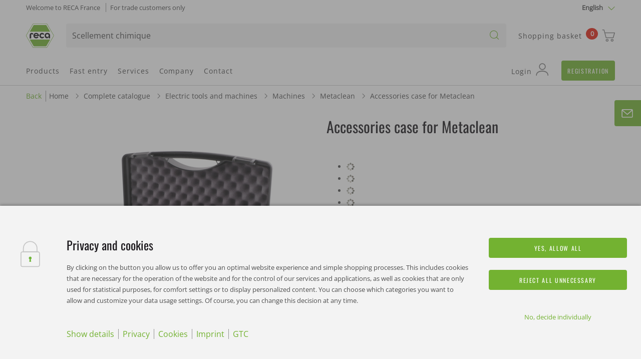

--- FILE ---
content_type: application/javascript; charset=utf-8
request_url: https://analytics.witglobal.net/containers/416df7bd-9b0b-4868-bb96-bf18b8d31102.js
body_size: 118597
content:
/**
 * All rights reserved to Piwik PRO, Poland, since 2015
 */

(function(stg,initial){stg=window.sevenTag=stg||{};stg.variables=initial.variables;stg.triggers=initial.triggers;stg.tags=initial.tags;stg.configuration=initial.configuration;stg.consentSettings=initial.consentSettings;stg.consentTemplatesSettings=initial.consentTemplatesSettings;}(window.sevenTag,{"variables":[{"id":"8f92b87f-a39f-4020-975b-df8e21422e9a","name":"Cookie Domain","type":{"collector_name":"constant"},"value":".reca.fr","options":[],"virtual":false,"metaSiteId":null},{"id":"fef24da4-a0e1-4b06-acb2-1ec884f16eab","name":"Cookie | isApp ","type":{"collector_name":"cookie"},"value":"isApp","options":[],"virtual":false,"metaSiteId":null},{"id":"87de497d-fef7-41b3-8928-ea084050029e","name":"Consent Banner Translations","type":{"collector_name":"custom_javascript"},"value":"function() {\n\n        var translations = {\n\n\t\t\tconsentCategories : {\n\n\t\t\t\t'language_default' : [\n\t\t\t\t\t{\n            key: 'analytics',\n            name: 'Webanalyse',\n            description: 'Die Webanalyse-Cookies ermöglichen, Daten für Statistiken und Analysen zu erfassen. Dadurch können Probleme besser erkannt und Ansatzpunkte für Optimierungen gefunden werden. Diese Cookies werden sowohl von uns als auch von Drittanbietern gesetzt. Die Daten der Drittanbieter sind anonymisiert.'\n\t\t\t\t\t},\n                  {\n            key: 'ab_testing_and_personalization',\n            name: 'Personalisierung',\n            description: 'Die Personalisierungs-Cookies werden genutzt, um die Benutzerfreundlichkeit der Webseite zu optimieren. So kann bspw. auf Basis Ihrer angesehehen und gekauften Produkte bei einem erneuten Besuch passende Inhalte vorgeschlagen werden.'\n\t\t\t\t\t}\n\t\t\t\t],\n\n\t\t\t\t'language_EN' : [\n\t\t\t\t\t{\n            key: 'analytics',\n            name: 'Web analysis',\n            description: 'These cookies make it possible to collect data for statistics and analysis. Therefore technical problems can be identified and starting points for optimization can be found. These cookies may be set by us or by third parties whose services we use on our website. All information used by third parties is aggregated and anonymized.'\n\t\t\t\t\t},\n                  {\n            key: 'ab_testing_and_personalization',\n            name: 'Personalization',\n            description: 'The personalization cookies are used to optimize the usability of the website. For example, on the basis of the products you have viewed and purchased, appropriate content can be suggested when you visit the site again.'\n\t\t\t\t\t}\n\t\t\t\t],\n\n\t\t\t\t'language_FR' : [\n\t\t\t\t\t{\n            key: 'analytics',\n            name: 'Analyse du Web',\n            description: 'Ces cookies permettent de collecter des données à des fins de statistiques et d’analyse. Ainsi, les problèmes techniques peuvent être identifiés et des points de départ pour l’optimisation peuvent être trouvés. Ces cookies peuvent être placés par nous ou par des tiers dont nous utilisons les services sur notre site web. Toutes les informations utilisées par des tiers sont agrégées et anonymisées.'\n\t\t\t\t\t},\n                  {\n            key: 'ab_testing_and_personalization',\n            name: 'Personnalisation',\n            description: 'Les cookies de personnalisation sont utilisés pour optimiser l´expérience utilisateur du site web. Par exemple, en fonction des produits que vous avez consultés et achetés, un contenu adapté peut vous être proposé lorsque vous revenez sur le site.'\n\t\t\t\t\t}\n\t\t\t\t]\n\t\t\t},\n\n\t\t\tconsentBannerTexts : {\n\n\t\t\t\t language_default : {\n           headline: 'Datenschutz und Cookies',\n           text: 'Mit Klick auf den Button erlauben Sie uns, Ihnen ein optimales Webseiten-Erlebnis und einfache Einkaufsprozesse zu bieten. Dazu zählen Cookies, die für den Betrieb der Seite und für die Steuerung unserer Dienstleistungen und Anwendungen notwendig sind, sowie solche, die lediglich zu Statistikzwecken, für Komforteinstellungen oder zur Anzeige personalisierter Inhalte genutzt werden. Sie können selbst entscheiden, welche Kategorien Sie zulassen möchten und die Einstellungen zur Datennutzung individuell anpassen. Bitte beachten Sie, dass auf Basis Ihrer Einstellungen womöglich nicht alle Funktionalitäten der Seite zur Verfügung stehen. Diese Entscheidung können Sie natürlich jederzeit anpassen.',\n           technicallyRequiredLabel: 'Technisch notwendig',\n           technicallyRequiredDescription: 'Diese Cookies sind zur einwandfreien Funktion unserer Website erforderlich und können nicht deaktiviert werden. In der Regel werden diese Cookies nur als Reaktion auf von Ihnen getätigten Aktionen gesetzt, wie etwa dem Festlegen Ihrer Datenschutzeinstellungen oder dem Füllen des Warenkorbs. Zudem werden sicherheitsrelevante Funktionalitäten oder die Unterstützung über einen eigenen Webchat integriert. Hierzu zählen auch alle Session Cookies von RECA FRANCE nach Login als Kunde. Sie können Ihren Browser so einstellen, dass diese Cookies blockiert oder Sie über diese Cookies benachrichtigt werden. Einige Bereiche der Website funktionieren dann aber möglicherweise nicht wie vorgesehen.',\n           buttonConfirm: 'Ja, alle erlauben',\n           buttonReject: 'Nut notwendige erlauben',\n           buttonReject: 'Alle nicht notwendigen ablehnen',\n           linkCustomConsent: 'Nein, individuell entscheiden',\n           linkDetailShow: 'Details anzeigen',\n           linkDetailHide: 'Details ausblenden',\n           buttonSaveChoices: 'Auswahl speichern',\n\t\t\t\t \t linkCookiePage: 'Cookies',\n           linkCookiePageHref: 'https://reca.fr/fr/cookies',\n\t\t\t\t\t linkPrivacyPage: 'Datenschutz',\n           linkPrivacyPageHref: 'https://reca.fr/fr/protection-des-donnees/',\n           linkImprintPage: 'Impressum',\n           linkImprintPageHref: 'https://reca.fr/fr/imprint',\n           linkTermsPage: 'AGB',\n           linkTermsPageHref: 'https://reca.fr/fr/conditions-generales-de-vente/'\n\t\t\t\t},\n\n\n\t\t\t\t language_EN : {\n          headline: 'Privacy and cookies',\n          text: 'By clicking on the button you allow us to offer you an optimal website experience and simple shopping processes. This includes cookies that are necessary for the operation of the website and for the control of our services and applications, as well as cookies that are only used for statistical purposes, for comfort settings or to display personalized content. You can choose which categories you want to allow and customize your data usage settings. Of course, you can change this decision at any time.',\n          technicallyRequiredLabel: 'Technically required',\n          technicallyRequiredDescription: 'These cookies are necessary for the proper functioning of our website and cannot be deactivated. Generally these cookies are set only in response to actions you take, such as setting your privacy preferences or filling your shopping cart. In addition, security-relevant functionalities or information from services are integrated, such as the display of product reviews. This also includes all session cookies from ACP Baustofftechnik after login as a customer. You can set your browser so that these cookies are blocked or you are notified about these cookies. However, some areas of the website may not function as intended.',\n\t\t\t\t\tbuttonConfirm: 'Yes, allow all',\n          buttonReject: 'Reject all unnecessary',\n\t\t\t\t\tlinkCustomConsent: 'No, decide individually',\n\t\t\t\t\tlinkDetailShow: 'Show details',\n\t\t\t\t\tlinkDetailHide: 'Hide details',\n          buttonSaveChoices: 'Save choice',\n\t\t\t\t\tlinkCookiePage: 'Cookies',\n          linkCookiePageHref: 'https://reca.fr/fr/cookies',\n\t\t\t\t\tlinkPrivacyPage: 'Privacy',\n          linkPrivacyPageHref: 'https://reca.fr/fr/protection-des-donnees',\n          linkImprintPage: 'Imprint',\n          linkImprintPageHref: 'https://reca.fr/fr/imprint',\n          linkTermsPage: 'GTC',\n          linkTermsPageHref: 'https://reca.fr/fr/conditions-generales-de-vente'\n\t\t\t\t},\n\n\n\t\t\t\t language_FR : {\n          headline: 'Confidentialité et cookies',\n          text: 'En cliquant sur le bouton, vous nous permettez de vous offrir une expérience optimale du site web et des processus d’achat simples. Cela inclut les cookies qui sont nécessaires au fonctionnement du site web et au contrôle de nos services et applications. Les cookies sont uniquement utilisés à des fins statistiques, pour les paramètres de confort ou pour afficher des contenus personnalisés. Vous pouvez choisir les catégories que vous souhaitez autoriser et personnaliser vos paramètres d’utilisation des données. Bien entendu, vous pouvez modifier cette décision à tout moment.',\n          technicallyRequiredLabel: 'Techniquement nécessaire',\n          technicallyRequiredDescription: 'Ces cookies sont nécessaires au bon fonctionnement de notre site web et ne peuvent pas être désactivés. En général, ces cookies ne sont définis qu’en réponse à des actions que vous effectuez, telles que la définition de vos préférences en matière de confidentialité ou le remplissage de votre panier. En outre, des fonctionnalités pertinentes pour la sécurité ou des informations provenant de services sont intégrées, comme l’affichage des avis sur les produits. Cela inclut également tous les cookies de session de RECA France après la connexion en tant que client. Vous pouvez configurer votre navigateur de sorte que ces cookies soient bloqués ou que vous soyez informé de ces cookies. Cependant, certaines zones du site web peuvent ne pas fonctionner comme prévu.',\n\t\t\t\t\tbuttonConfirm: 'Oui, tout autoriser',\n          buttonReject: 'Rejeter ce qui n’est pas nécessaire ',\n\t\t\t\t\tlinkCustomConsent: 'Non, décider individuellement',\n\t\t\t\t\tlinkDetailShow: 'Afficher les détails',\n\t\t\t\t\tlinkDetailHide: 'Cacher les détails',\n          buttonSaveChoices: 'Sauvegarder le choix',\n\t\t\t\t\tlinkCookiePage: 'Cookies',\n          linkCookiePageHref: 'https://reca.fr/fr/cookies',\n\t\t\t\t\tlinkPrivacyPage: 'Confidentialité',\n          linkPrivacyPageHref: 'https://reca.fr/fr/protection-des-donnees',\n          linkImprintPage: 'Impression',\n          linkImprintPageHref: 'https://reca.fr/fr/imprint',\n          linkTermsPage: 'CGV',\n          linkTermsPageHref: 'https://reca.fr/fr/conditions-generales-de-vente'\n\t\t\t\t}\n\t\t\t},\n\n\t\t\tconsentPopupText : {\n\n\n\t\t\t\t language_default : {\n                   \theadline: 'Datenschutz und Cookies ',\n\t\t\t\t\ttextNoteCookie: 'Sie können selbst entscheiden, welche Kategorien Sie zulassen möchten und die Einstellungen zur Datennutzung individuell anpassen. Bitte beachten Sie, dass auf Basis Ihrer Einstellungen womöglich nicht alle Funktionalitäten der Seite zur Verfügung stehen. Diese Entscheidung können Sie natürlich jederzeit anpassen.',\n\t\t\t\t\tbuttonSave: 'Auswahl speichern'\n\t\t\t\t},\n\n\n\t\t\t\t language_EN : {\n                   \theadline: 'Privacy und Cookies ',\n\t\t\t\t\ttextNoteCookie: 'You can choose which categories you want to allow and customize your data usage settings. Of course, you can change this decision at any time.',\n\t\t\t\t\tbuttonSave: 'Save choice'\n\t\t\t\t},\n\n\n\t\t\t\t language_FR : {\n                   \theadline: 'Confidentialité et cookies',\n\t\t\t\t\ttextNoteCookie: 'Vous pouvez choisir les catégories que vous souhaitez autoriser et personnaliser vos paramètres d’utilisation des données. Bien entendu, vous pouvez modifier cette décision à tout moment.',\n\t\t\t\t\tbuttonSave: 'Sauvegarder le choix'\n\t\t\t\t}\n\t\t\t},\n\n\n    cookieTableHeadline : {\n\n\t\t\t\t language_default : {\n        headlineCategories: 'Kategorie',\n\t\t\t\t\theadlineDescription: 'Beschreibung'\n\t\t\t\t},\n\n\t\t\t\t language_EN : {\n          headlineCategories: 'Category',\n\t\t\t\t\theadlineDescription: 'Description'\n\t\t\t\t},\n\n\t\t\t\t language_FR : {\n          headlineCategories: 'Category',\n\t\t\t\t\theadlineDescription: 'Catégorie'\n\t\t\t\t}\n\t\t\t}\n\n\n\t\t}\n\n  \treturn translations;\n}","options":[],"virtual":false,"metaSiteId":null},{"id":"15999680-af54-4452-9e92-5b7de0dd0dad","name":"Piwik Site ID","type":{"collector_name":"constant"},"value":"416df7bd-9b0b-4868-bb96-bf18b8d31102","options":[],"virtual":false,"metaSiteId":null},{"id":"c70ca55f-7213-4b12-81de-799864a9164e","name":"DataLayer - edi","type":{"collector_name":"data_layer"},"value":"edi","options":[],"virtual":false,"metaSiteId":null},{"id":"ed17019e-67ce-40b0-8d21-43a08991d58b","name":"Google Analytics Property","type":{"collector_name":"constant"},"value":"UA-112923956-1","options":[],"virtual":false,"metaSiteId":null},{"id":"44735c0a-49bb-4209-83a9-a5b34081a710","name":"Google Tag Manager Container","type":{"collector_name":"constant"},"value":"GTM-W6PSCH9","options":[],"virtual":false,"metaSiteId":null},{"id":"73a01b8b-8bc5-49f9-8f9a-27483ddb2feb","name":"DataLayer - items (add to or remove from cart)","type":{"collector_name":"data_layer"},"value":"items","options":[],"virtual":false,"metaSiteId":null},{"id":"4733d8a0-31d4-47fa-861f-60cd3a37ffce","name":"DataLayer - brand","type":{"collector_name":"data_layer"},"value":"brand","options":[],"virtual":false,"metaSiteId":null},{"id":"c9f04c54-9e1f-428c-8b71-cda6f24b2963","name":"DataLayer - currency","type":{"collector_name":"data_layer"},"value":"currency","options":[],"virtual":false,"metaSiteId":null},{"id":"f70a0b11-ca6f-4994-925c-9c2722e27ff2","name":"function_getConsentCategoryStatus","type":{"collector_name":"custom_javascript"},"value":"function(){\n  \treturn function(category){\n      var hasConsent = 0;\n      ppms.cm.api('getComplianceSettings', function(result){\n        try{\n            hasConsent = result.consents[category]['status']\n        }catch(e){\n            hasConsent = 'error';\n        }\n      });\n      return hasConsent;  \n\t}\n}","options":[],"virtual":false,"metaSiteId":null},{"id":"63a377f2-41c9-41e5-86dc-86a82ad9020e","name":"DataLayer - ad_ecomm_pageType","type":{"collector_name":"data_layer"},"value":"ad_ecomm_pageType","options":[],"virtual":false,"metaSiteId":null},{"id":"0dda647f-c882-4566-98c9-5f7e9a543e63","name":"DataLayer - loginType","type":{"collector_name":"data_layer"},"value":"loginType","options":[],"virtual":false,"metaSiteId":null},{"id":"bff7f873-ba82-4026-9169-d9f5be83b643","name":"DataLayer - orderId (OrderOverview)","type":{"collector_name":"data_layer"},"value":"orderID","options":[],"virtual":false,"metaSiteId":null},{"id":"f95c6a26-8299-4664-9e7b-b4d51f2accb7","name":"DataLayer - orderType","type":{"collector_name":"data_layer"},"value":"orderType","options":[],"virtual":false,"metaSiteId":null},{"id":"86fe46ec-28c5-43ad-81dc-2860e873d9d2","name":"DataLayer - socialShareMethod","type":{"collector_name":"data_layer"},"value":"method","options":[],"virtual":false,"metaSiteId":null},{"id":"1b54abfe-0b80-4351-9ca4-0309b63360db","name":"DataLayer - rootNode","type":{"collector_name":"data_layer"},"value":"rootNode","options":[],"virtual":false,"metaSiteId":null},{"id":"61efe2ee-a90f-44f0-afa1-34336664c986","name":"Orders - line items - modelIds","type":{"collector_name":"custom_javascript"},"value":"function() { \n\tvar baskets = [];\n\tdataLayer.forEach(function(index, value){\n\t\tif(value.hasOwnProperty('orders')){\n           \tbaskets = value['orders'];\n            return false;\n       \t}\n    });\n\t\n  \tvar allModelIds = [];\n\t\t\n  \tbaskets.forEach(function(index, value){\n\t\tvalue['lineItems'].forEach(function(index2, value2){ \t\n      \t\tallModelIds.push(value2['modelId']);\n        });\n    });\n  \n  \treturn allModelIds;\n \t\n}","options":[],"virtual":false,"metaSiteId":null},{"id":"1d985c5f-c8bd-4472-8aa5-233e8bd19f8c","name":"Language","type":{"collector_name":"custom_javascript"},"value":"function() {\n\tvar language = document.documentElement.lang\n\tswitch (language) {\n\t\tcase \"de\":\n\t\t\treturn 'DE';\n\t\t\tbreak;\n\t\tcase \"en\":\n\t\t\treturn 'EN';\n\t\t\tbreak;\n\t\tcase \"fr\":\n\t\t\treturn 'FR';\n\t\t\tbreak;\n\t\tcase \"es\":\n\t\t\treturn 'ES';\n\t\t\tbreak;\n\t\tcase \"nl\":\n\t\t\treturn 'NL';\n\t\t\tbreak;\n\t\tcase \"sv\":\n\t\t\treturn 'SV';\n\t\t\tbreak;\n\t\tcase \"pl\":\n\t\t\treturn 'PL';\n\t\t\tbreak;\n\t\tcase \"da\":\n\t\t\treturn 'DA';\n\t\t\tbreak;\n\t\tcase \"no\":\n\t\t\treturn 'NO';\n\t\t\tbreak;\t\n\t\tcase \"it\":\n\t\t\treturn 'IT';\n\t\t\tbreak;\t\n\t\tcase \"hu\":\n\t\t\treturn 'HU';\n\t\t\tbreak;\t\n\t\tcase \"cs\":\n\t\t\treturn 'CS';\n\t\t\tbreak;\t\n\t\tcase \"sk\":\n\t\t\treturn 'SK';\n\t\t\tbreak;\t\n\t\tcase \"pt\":\n\t\t\treturn 'PT';\n\t\t\tbreak;\t\t\n\t\tcase \"ru\":\n\t\t\treturn 'RU';\n\t\t\tbreak;\t\t\t\t\t\t\t\n\t\tdefault:\n\t\t\treturn 'EN';\n\t}\n}","options":[],"virtual":false,"metaSiteId":null},{"id":"e31c9ade-e578-4603-ba24-e812aa580c48","name":"Data Layer - cgs","type":{"collector_name":"data_layer"},"value":"cgs","options":[],"virtual":false,"metaSiteId":null},{"id":"5f8564d6-0057-4ac1-8e17-e4c6764862e0","name":"DataLayer - coupons","type":{"collector_name":"data_layer"},"value":"coupons","options":[],"virtual":false,"metaSiteId":null},{"id":"0266044a-15e3-44d1-bbf2-c09a333fd53e","name":"DataLayer - cstInfo","type":{"collector_name":"data_layer"},"value":"cstInfo","options":[],"virtual":false,"metaSiteId":null},{"id":"881aa9fd-c236-425f-a382-d0d63f42d85b","name":"DataLayer - language","type":{"collector_name":"data_layer"},"value":"language","options":[],"virtual":false,"metaSiteId":null},{"id":"180df100-9b43-4fbc-abb6-085f8be2e048","name":"Google Analytics Property Wordpress","type":{"collector_name":"constant"},"value":"UA-40881412-7","options":[],"virtual":false,"metaSiteId":null},{"id":"c93f3258-626d-487d-a30f-102a891fd6a9","name":"DataLayer - SKUsInModel","type":{"collector_name":"data_layer"},"value":"SKUsInModel","options":[],"virtual":false,"metaSiteId":null},{"id":"915c27f1-4085-4191-95c9-61f5dcd85877","name":"Searchterm","type":{"collector_name":"custom_javascript"},"value":"//searchterm\nfunction() {\n    if(document.getElementById('suggestSearch') != null && document.getElementById('suggestSearch').value != \"\"){\n\t\treturn document.getElementById('suggestSearch').value;\n    }\n\treturn undefined;\n}","options":[],"virtual":false,"metaSiteId":null},{"id":"fa70acce-6b44-438a-846a-2f246280723a","name":"function_getHierachyFormatted","type":{"collector_name":"custom_javascript"},"value":"function() { \n  \treturn function(param1){\n      \tif(param1 == undefined){\n        \treturn 'nobreadcrumb';\n        }\n     \tvar x = []; \n        $.each(Object.keys(param1).sort(), function(index, item){\n            x.push(param1[item].replace('/',':'));\n        });\n      \treturn x.join('/') || 'nobreadcrumb';\n    }\n}","options":[],"virtual":false,"metaSiteId":null},{"id":"861a649a-be3f-4d49-a838-ee0fc8f1709f","name":"DataLayer - ad_dynx_pageType","type":{"collector_name":"data_layer"},"value":"ad_dynx_pageType","options":[],"virtual":false,"metaSiteId":null},{"id":"1853f512-e7b3-491c-829c-2f06652f296e","name":"DataLayer - modelName","type":{"collector_name":"data_layer"},"value":"modelName","options":[],"virtual":false,"metaSiteId":null},{"id":"48e07699-6eca-40f4-916a-ec029e9310fe","name":"LoggedIn","type":{"collector_name":"custom_javascript"},"value":"function() { \n  if(document.getElementById('LoginForm_CustomerNumber') != null){\n  \treturn false;\t\n  } else {\n    var name= 'cstInfo'\n    var match = document.cookie.match(new RegExp('(^| )' + name + '=([^;]+)'));\n    if(match){\n    \treturn true;\n    }\n  }\n  return false;\n}","options":[],"virtual":false,"metaSiteId":null},{"id":"c5690d83-f6c6-4234-9be2-0b09ffd0d902","name":"DataLayer - removeEcommerceItems","type":{"collector_name":"data_layer"},"value":"removeEcommerceItems","options":[],"virtual":false,"metaSiteId":null},{"id":"58fa87e9-85f0-4f8b-8e83-4487e06c55f3","name":"DataLayer - orderIdHash (OrderOverview)","type":{"collector_name":"data_layer"},"value":"hash","options":[],"virtual":false,"metaSiteId":null},{"id":"8e5c9489-66dc-41ca-ae14-84735f199b6f","name":"DataLayer - productName","type":{"collector_name":"data_layer"},"value":"productName","options":[],"virtual":false,"metaSiteId":null},{"id":"7c3dc1cf-9c5c-4843-aaec-2e37237f7ce1","name":"DataLayer - modelId","type":{"collector_name":"data_layer"},"value":"modelId","options":[],"virtual":false,"metaSiteId":null},{"id":"244a3e9a-3d78-455d-830a-4a54d9ec5295","name":"Mobile User","type":{"collector_name":"custom_javascript"},"value":"function() {\n return '';\n}","options":[],"virtual":false,"metaSiteId":null},{"id":"adf438eb-ba85-487d-9480-15ac33456edc","name":"Orders - line items - modelNames","type":{"collector_name":"custom_javascript"},"value":"function() { \n\tvar baskets = [];\n\tdataLayer.forEach(function(index, value){\n\t\tif(value.hasOwnProperty('orders')){\n           \tbaskets = value['orders'];\n            return false;\n       \t}\n    });\n\t\n  \tvar allModelIds = [];\n\t\t\n  \tbaskets.forEach(function(index, value){\n\t\tvalue['lineItems'].forEach(function(index2, value2){ \t\n      \t\tallModelIds.push(value2['modelName']);\n        });\n    });\n  \n  \treturn allModelIds;\n \t\n}","options":[],"virtual":false,"metaSiteId":null},{"id":"db8b3bae-60e9-4d67-ad02-bda0bdc983e5","name":"DataLayer - sku","type":{"collector_name":"data_layer"},"value":"sku","options":[],"virtual":false,"metaSiteId":null},{"id":"fb9a6c9d-f357-49f2-9a95-fe9220385b24","name":"DataLayer - firstOrder","type":{"collector_name":"data_layer"},"value":"firstOrder","options":[],"virtual":false,"metaSiteId":null},{"id":"429c0cd1-bc9e-44f6-b8dc-1679c187d52e","name":"DataLayer - shoppingCart","type":{"collector_name":"data_layer"},"value":"shoppingCart","options":[],"virtual":false,"metaSiteId":null},{"id":"33210da7-7df4-46be-9381-bd00e11f9a94","name":"DataLayer - coupon","type":{"collector_name":"data_layer"},"value":"coupon","options":[],"virtual":false,"metaSiteId":null},{"id":"12c20d71-5bab-4e3b-8646-56998afecce3","name":"DataLayer - userId","type":{"collector_name":"data_layer"},"value":"userId","options":[],"virtual":false,"metaSiteId":null},{"id":"3743a470-e6cf-4cfe-8054-f5c986e7fda5","name":"Useragent","type":{"collector_name":"custom_javascript"},"value":"function() { return navigator.userAgent;}","options":[],"virtual":false,"metaSiteId":null},{"id":"fea41ff7-10c1-4630-9603-7a60b43fe758","name":"Orders - line items - rootNode","type":{"collector_name":"custom_javascript"},"value":"function() { \n\tvar baskets = [];\n\tdataLayer.forEach(function(index, value){\n\t\tif(value.hasOwnProperty('orders')){\n           \tbaskets = value['orders'];\n            return false;\n       \t}\n    });\n\t\n  \tvar allModelIds = [];\n\t\t\n  \tbaskets.forEach( function(index, value){\n\t\tvalue['lineItems'].forEach(function(index2, value2){ \t\n      \t\tallModelIds.push(value2['rootNodeName']);\n        });\n    });\n  \n  \treturn allModelIds;\n \t\n}","options":[],"virtual":false,"metaSiteId":null},{"id":"0ebea4a5-afb3-4d1e-ac37-a2058b247edd","name":"DataLayer - categoryId","type":{"collector_name":"data_layer"},"value":"categoryId","options":[],"virtual":false,"metaSiteId":null},{"id":"1d9dd45a-7795-4111-b5b6-7f48b34d56f9","name":"function_getDataLayerValue","type":{"collector_name":"custom_javascript"},"value":"function() { \n  \treturn function(param1){\n\t\tvar x = false;\n\t\t$.each(dataLayer, function(index, value){\n\t\t\tif(value.hasOwnProperty(param1)){\n            \tx = value[param1];\n              return false;\n        \t}\n        });\n      \treturn x;\n    }\n}","options":[],"virtual":false,"metaSiteId":null},{"id":"428e040f-fbb3-42cf-8741-31eff9b21ebd","name":"DataLayer - hierarchy","type":{"collector_name":"data_layer"},"value":"hierarchy","options":[],"virtual":false,"metaSiteId":null},{"id":"fcebdfcd-3a6c-45c8-a5b0-f352e0af2431","name":"DataLayer - userIdHash","type":{"collector_name":"data_layer"},"value":"userIdHash","options":[],"virtual":false,"metaSiteId":null},{"id":"da1a4efa-2c58-4cdf-aa8a-7cc398920772","name":"DataLayer - orders","type":{"collector_name":"data_layer"},"value":"orders","options":[],"virtual":false,"metaSiteId":null},{"id":"e5eabd59-18f7-4b04-a60a-37b3f65385ac","name":"DataLayer - categoryName","type":{"collector_name":"data_layer"},"value":"categoryName","options":[],"virtual":false,"metaSiteId":null},{"id":"76e031ea-0448-49ef-9a87-b330ad5d7b29","name":"DataLayer - zeroResultSearchTerm","type":{"collector_name":"data_layer"},"value":"zeroResultSearchTerm","options":[],"virtual":false,"metaSiteId":null},{"id":"d2fc0550-b8ad-4295-b807-b3ca3fb927d1","name":"DataLayer - pageType","type":{"collector_name":"data_layer"},"value":"pageType","options":[],"virtual":false,"metaSiteId":null},{"id":"50cc2494-b80c-4844-9c24-916aabcdd6af","name":"DataLayer - manufacturerName","type":{"collector_name":"data_layer"},"value":"manufacturerName","options":[],"virtual":false,"metaSiteId":null},{"id":"18c827bd-43e2-409a-a25d-cd8b0f6b95f7","name":"View within session","type":{"collector_name":"cookie"},"value":"firstVisit","options":[],"virtual":true,"metaSiteId":null},{"id":"6fa9617f-00b8-4bed-8112-ccbb32033c74","name":"External referrer","type":{"collector_name":"url"},"value":"externalReferrer","options":[],"virtual":true,"metaSiteId":null},{"id":"028f3993-dc39-4ad1-8602-f6345c91f3bb","name":"Form Name","type":{"collector_name":"data_layer"},"value":"elementName","options":[],"virtual":true,"metaSiteId":null},{"id":"46505189-34d1-4d98-8418-bd827c3a7c57","name":"CDP Audience","type":{"collector_name":"cdp_audience"},"value":"cdpAudience","options":[],"virtual":true,"metaSiteId":null},{"id":"c98aff1e-a24a-4ab7-bad4-d7e0f056b42e","name":"History state","type":{"collector_name":"data_layer"},"value":"newHistoryState","options":[],"virtual":true,"metaSiteId":null},{"id":"42ff090e-f97c-45b5-8625-21ae26891382","name":"Page Hostname","type":{"collector_name":"url"},"value":"hostname","options":[],"virtual":true,"metaSiteId":null},{"id":"78fec807-3991-4fbc-ad57-238a6960d0b7","name":"Traffic source","type":{"collector_name":"url"},"value":"trafficSource","options":[],"virtual":true,"metaSiteId":null},{"id":"44ef5a4b-4009-4f66-8fb4-c8137c0ed1b0","name":"Old history fragment","type":{"collector_name":"data_layer"},"value":"oldHistoryFragment","options":[],"virtual":true,"metaSiteId":null},{"id":"b1504526-de0d-4c27-9ff0-1ee7734561ed","name":"Form ID","type":{"collector_name":"data_layer"},"value":"elementId","options":[],"virtual":true,"metaSiteId":null},{"id":"67ed6060-eace-4370-8ede-a083f7c909f1","name":"Page Url","type":{"collector_name":"url"},"value":"href","options":[],"virtual":true,"metaSiteId":null},{"id":"d7c47336-342d-4c9b-b35a-fa13f238ca44","name":"Form Classes","type":{"collector_name":"data_layer"},"value":"elementClasses","options":[],"virtual":true,"metaSiteId":null},{"id":"caf01b44-cdbf-4a7e-a7e8-0150744b4e32","name":"History source","type":{"collector_name":"data_layer"},"value":"historySource","options":[],"virtual":true,"metaSiteId":null},{"id":"e1e2b185-464f-4eb5-8575-feec34c5e281","name":"Page Path","type":{"collector_name":"url"},"value":"pathname","options":[],"virtual":true,"metaSiteId":null},{"id":"67f49c79-bab6-4b0f-95c8-3bf624b6398f","name":"Consents","type":{"collector_name":"data_layer"},"value":"consents","options":[],"virtual":true,"metaSiteId":null},{"id":"efc09356-e1f2-40f7-8a0a-4c454429e678","name":"Click Classes","type":{"collector_name":"data_layer"},"value":"elementClasses","options":[],"virtual":true,"metaSiteId":null},{"id":"db5a673e-dabe-4dfa-908c-d08b369d08c9","name":"Click Element","type":{"collector_name":"data_layer"},"value":"elementSelector","options":[],"virtual":true,"metaSiteId":null},{"id":"a489adb8-f2cf-4a09-8b7a-e6a048b943d7","name":"Old history state","type":{"collector_name":"data_layer"},"value":"oldHistoryState","options":[],"virtual":true,"metaSiteId":null},{"id":"c2fe42d6-2cbc-45d0-b4df-af92fdbdc2fc","name":"Leave content","type":{"collector_name":"data_layer"},"value":"edge","options":[],"virtual":true,"metaSiteId":null},{"id":"f39468e9-ae2d-4e58-9e2c-73a4d44add6f","name":"Click ID","type":{"collector_name":"data_layer"},"value":"elementId","options":[],"virtual":true,"metaSiteId":null},{"id":"a9a87b7d-d565-433d-8090-df9d80bf91f5","name":"Page Scroll","type":{"collector_name":"document"},"value":"pageScroll","options":[],"virtual":true,"metaSiteId":null},{"id":"7dead2a9-5804-4cdd-8d73-b04d338952e9","name":"Found Elements","type":{"collector_name":"data_layer"},"value":"foundElements","options":[],"virtual":true,"metaSiteId":null},{"id":"8530b589-aaac-42e4-b4c0-dfeef1360ee5","name":"Referrer","type":{"collector_name":"document"},"value":"referrer","options":[],"virtual":true,"metaSiteId":null},{"id":"efd3558a-714d-4b33-9edd-2bbeb0b5eaf7","name":"Click Url","type":{"collector_name":"data_layer"},"value":"elementUrl","options":[],"virtual":true,"metaSiteId":null},{"id":"d76335ca-0ae1-4540-8b7e-5ff7acb0d14f","name":"Returning Visitor","type":{"collector_name":"cookie"},"value":"returningVisitor","options":[],"virtual":true,"metaSiteId":null},{"id":"d462fb15-d23c-40e2-bc54-494377accccb","name":"History fragment","type":{"collector_name":"url"},"value":"hash","options":[],"virtual":true,"metaSiteId":null},{"id":"a3f51ab7-ea76-4adc-a839-a32d392df37c","name":"Campaign","type":{"collector_name":"url"},"value":"campaign","options":[],"virtual":true,"metaSiteId":null},{"id":"977a1f9d-4fdb-43bf-9549-bdf68a7b69a6","name":"Event","type":{"collector_name":"data_layer"},"value":"event","options":[],"virtual":true,"metaSiteId":null},{"id":"0e45761b-d00d-4b18-88c1-eb8fc233d3da","name":"Form Url","type":{"collector_name":"data_layer"},"value":"elementUrl","options":[],"virtual":true,"metaSiteId":null},{"id":"4a3cbab8-e239-44ca-b1c9-6c1bc5cc3fbd","name":"Time on website","type":{"collector_name":"data_layer"},"value":"timeOnWebsite","options":[],"virtual":true,"metaSiteId":null},{"id":"d3b9c231-6491-46e7-ad77-34707dad8fd9","name":"Piwik PRO Anonymization","type":{"collector_name":"piwik_anonymization"},"value":"piwik_anonymization","options":[],"virtual":true,"metaSiteId":null},{"id":"4c240209-bdd6-453d-99dc-b8e777bd9335","name":"SPA tracking: document title","type":{"collector_name":"document"},"value":"title","options":[],"virtual":true,"metaSiteId":null},{"id":"1a152af8-fd7b-4b7e-a291-bb136786a427","name":"Triggers","type":{"collector_name":"data_layer"},"value":"_triggers","options":[],"virtual":true,"metaSiteId":null}],"configuration":{"cookies_enabled":true,"app_cookies_enabled":true,"id":"416df7bd-9b0b-4868-bb96-bf18b8d31102","host":"analytics.witglobal.net","delay":250,"consent_manager_privacy_templates_url":"https://witglobal.containers.piwik.pro/containers/416df7bd-9b0b-4868-bb96-bf18b8d31102/privacy-templates.json","consent_manager_privacy_widgets_url":"https://witglobal.containers.piwik.pro/containers/416df7bd-9b0b-4868-bb96-bf18b8d31102/privacy-widgets.json","consent_request_tracker_url":"https://witglobal.piwik.pro/consent/collect","cdp_api_fetch_audiences_url":"https://witglobal.piwik.pro/api/cdp/profiles/public/v1/app/416df7bd-9b0b-4868-bb96-bf18b8d31102/profile/{visitor_id}/audiences"},"consentSettings":{"user_mode_enabled":true,"data_anonymization_mode":"session_cookie_id","cookie_expiration_period":94608000,"cookie_domains":["*.reca.fr"],"consent_enabled":true,"data_anonymization_enabled":true,"cookie_domains_enabled":false,"cookie_stale_period":-1},"triggers":[{"id":"76b9a3c6-7f91-4027-a049-92af4c88b573","type":"event","name":"All Shop Pages | dataLayerReady","conditions":[{"id":"72e52c94-446f-4791-82ef-b0ab652a5dab","variable":"977a1f9d-4fdb-43bf-9549-bdf68a7b69a6","action":"equals","value":"dataLayerReady","options":[]},{"id":"e8fdee37-c6f6-4cea-96b6-cf751b46ec0d","variable":"67ed6060-eace-4370-8ede-a083f7c909f1","action":"contains","value":"shop.reca.fr","options":[]}],"triggers":[],"virtual":false,"metaSiteId":null,"tagIds":["18fa2219-9eb1-4b48-9fc2-1b8f2368675a"]},{"id":"61acfd01-6253-4a26-ba87-c0ac408d4b55","type":"event","name":"Event Shop | consentsWereSent","conditions":[{"id":"892d5e16-9a74-4b4a-a90a-d52edc7feb4d","variable":"67ed6060-eace-4370-8ede-a083f7c909f1","action":"contains","value":"shop.recanorm.de","options":[]},{"id":"5455b65c-e819-408f-b06d-8145dd71aa7d","variable":"977a1f9d-4fdb-43bf-9549-bdf68a7b69a6","action":"contains","value":"consentsWereSent","options":[]}],"triggers":[],"virtual":false,"metaSiteId":null,"tagIds":["18fa2219-9eb1-4b48-9fc2-1b8f2368675a"]},{"id":"dcdf7961-fefa-4099-bac4-b2f35677c37b","type":"page_load","name":"Cookie Page | Page Load","conditions":[{"id":"dcdf7961-fefa-4099-bac4-b2f35677c37b","variable":"977a1f9d-4fdb-43bf-9549-bdf68a7b69a6","action":"equals","value":"stg.pageLoad","options":[]},{"id":"cc62295c-6709-4f9a-8125-5ebc081da51f","variable":"67ed6060-eace-4370-8ede-a083f7c909f1","action":"contains","value":"cookies","options":[]}],"triggers":[],"virtual":false,"metaSiteId":null,"tagIds":["32aac6d5-b769-44cd-9622-193d2f7df5bb"]},{"id":"8d88ed4b-b4e2-4c05-8bfd-b07e512ce113","type":"page_load","name":"All Shop-Pages | Page Loaded","conditions":[{"id":"8d88ed4b-b4e2-4c05-8bfd-b07e512ce113","variable":"977a1f9d-4fdb-43bf-9549-bdf68a7b69a6","action":"equals","value":"stg.pageLoad","options":[]},{"id":"4cd82897-84ec-4572-b656-5fb38962a2b7","variable":"67ed6060-eace-4370-8ede-a083f7c909f1","action":"contains","value":"shop.reca.fr","options":[]},{"id":"75d55477-9c23-4bf0-92e1-73404989a842","variable":"c70ca55f-7213-4b12-81de-799864a9164e","action":"is_not_set","value":null,"options":[]}],"triggers":[],"virtual":false,"metaSiteId":null,"tagIds":["acd4a33b-e31c-47df-b048-589a36a6c92f","66a0b08a-336c-47fd-a04f-e3f3593332dc"]},{"id":"9bf17f54-e5e7-41cf-94b4-cdd95b45264e","type":"page_load","name":"All Shop Pages PXE | Page Loaded","conditions":[{"id":"9bf17f54-e5e7-41cf-94b4-cdd95b45264e","variable":"977a1f9d-4fdb-43bf-9549-bdf68a7b69a6","action":"equals","value":"stg.pageLoad","options":[]},{"id":"6710abc9-266d-453d-9fe2-0cc3e138a9bc","variable":"67ed6060-eace-4370-8ede-a083f7c909f1","action":"contains","value":"3203-pxe","options":[]},{"id":"83a7c49e-1b9d-4b57-b6f2-9df4692d1368","variable":"c70ca55f-7213-4b12-81de-799864a9164e","action":"is_not_set","value":null,"options":[]}],"triggers":[],"virtual":false,"metaSiteId":null,"tagIds":["acd4a33b-e31c-47df-b048-589a36a6c92f"]},{"id":"ef6d432b-f8a9-4fff-b3c3-44cfada09c4e","type":"page_load","name":"All pages Wordpress | Page Loaded","conditions":[{"id":"ef6d432b-f8a9-4fff-b3c3-44cfada09c4e","variable":"977a1f9d-4fdb-43bf-9549-bdf68a7b69a6","action":"equals","value":"stg.pageLoad","options":[]},{"id":"7de7899f-1dd9-4b4d-9d46-4bf2146be008","variable":"67ed6060-eace-4370-8ede-a083f7c909f1","action":"does_not_contain","value":"/de/kontakt/","options":[]},{"id":"ca94a657-e112-4d43-b4ff-32f16f0e2291","variable":"67ed6060-eace-4370-8ede-a083f7c909f1","action":"does_not_contain","value":"3203-pxe","options":[]},{"id":"9c9ee20d-97ed-4068-bbea-aefc1228a87a","variable":"67ed6060-eace-4370-8ede-a083f7c909f1","action":"does_not_contain","value":"shop.reca.fr","options":[]}],"triggers":[],"virtual":false,"metaSiteId":null,"tagIds":["55cbdaff-d74b-4cd1-9b75-531b92f61b31","1af3d3af-6620-4cee-bf1c-acac80a6f0dc"]},{"id":"e0467e00-7d42-41c0-a824-35510a66b726","type":"event","name":"Event | consentsWereSent","conditions":[{"id":"849ef557-c004-4641-940b-50d0a577d356","variable":"977a1f9d-4fdb-43bf-9549-bdf68a7b69a6","action":"contains","value":"consentsWereSent","options":[]}],"triggers":[],"virtual":false,"metaSiteId":null,"tagIds":["5a3b9cf0-3fbc-4166-ac41-e3bfe8e0d469"]},{"id":"be50cd73-83c0-4b66-8476-0373e3a755c5","type":"event","name":"Event | addToCart","conditions":[{"id":"aae08c28-3b71-4240-862d-ef592502bab9","variable":"67ed6060-eace-4370-8ede-a083f7c909f1","action":"does_not_contain","value":"ViewWelcome-Login","options":[]},{"id":"ebd580a3-169e-4698-916e-4e518a6b421f","variable":"977a1f9d-4fdb-43bf-9549-bdf68a7b69a6","action":"equals","value":"addToCart","options":[]}],"triggers":[],"virtual":false,"metaSiteId":null,"tagIds":["061b68a5-ad4f-42ed-bd6d-997b5b3862c7"]},{"id":"fe581c43-ea73-44e2-b23f-3a2bda247ca0","type":"event","name":"Shopping Cart | dataLayerReady","conditions":[{"id":"5d6bb7ec-e945-415a-bb71-7383757f5d7d","variable":"977a1f9d-4fdb-43bf-9549-bdf68a7b69a6","action":"regexp","value":"dataLayerReady|consentsWereSent","options":[]},{"id":"2204f220-c875-4d54-b63f-b025d433d85e","variable":"d2fc0550-b8ad-4295-b807-b3ca3fb927d1","action":"equals","value":"shoppingCart","options":[]}],"triggers":[],"virtual":false,"metaSiteId":null,"tagIds":["006918a6-c871-4139-8bd7-da8e38b0931f"]},{"id":"643d74db-5152-47ba-9a78-ea68a08c85a8","type":"event","name":"Checkout Page 1 | dataLayerReady","conditions":[{"id":"a95723d6-7c9b-48f5-bc01-bf34a8ce9bea","variable":"977a1f9d-4fdb-43bf-9549-bdf68a7b69a6","action":"regexp","value":"dataLayerReady|consentsWereSent","options":[]},{"id":"7324062e-6039-420f-a970-280577fc349f","variable":"d2fc0550-b8ad-4295-b807-b3ca3fb927d1","action":"equals","value":"checkoutStep1","options":[]}],"triggers":[],"virtual":false,"metaSiteId":null,"tagIds":["ef0192fe-2cc3-456f-8bd3-101516503417"]},{"id":"374a8b7c-ed50-4ff5-9398-361d1f6f4669","type":"event","name":"Event | Login","conditions":[{"id":"1c25e95b-34c7-4448-a11e-8d0032e33868","variable":"977a1f9d-4fdb-43bf-9549-bdf68a7b69a6","action":"equals","value":"login","options":[]}],"triggers":[],"virtual":false,"metaSiteId":null,"tagIds":["080e84af-51fc-49ff-9a4b-bcec27acac47","9444753d-1fb6-4226-9479-1d37c442ad17"]},{"id":"c2830bb1-d322-4f56-8266-255aef0e8370","type":"event","name":"Welcome Pages | Order Aproval | dataLayerReady","conditions":[{"id":"dd87ef5a-c975-480e-ada5-75daa9ddbcfa","variable":"d2fc0550-b8ad-4295-b807-b3ca3fb927d1","action":"equals","value":"welcomePage","options":[]},{"id":"cddf52ff-b90b-49e2-831c-6241c2552648","variable":"da1a4efa-2c58-4cdf-aa8a-7cc398920772","action":"is_not_empty","value":null,"options":[]},{"id":"9a5a854f-dc93-4c50-a63a-93026af5ff6f","variable":"977a1f9d-4fdb-43bf-9549-bdf68a7b69a6","action":"equals","value":"dataLayerReady","options":[]}],"triggers":[],"virtual":false,"metaSiteId":null,"tagIds":["9e79f7bd-068d-473c-95de-3395cb3b1611"]},{"id":"2004e497-8bdc-4758-b905-cd99d70628dc","type":"event","name":"OrderConfirmation | dataLayerReady","conditions":[{"id":"414d21d0-55d6-489b-b756-baac7f7071f0","variable":"977a1f9d-4fdb-43bf-9549-bdf68a7b69a6","action":"regexp","value":"dataLayerReady|consentsWereSent","options":[]},{"id":"c5d215a4-e777-4b6e-8540-878af2e52800","variable":"d2fc0550-b8ad-4295-b807-b3ca3fb927d1","action":"equals","value":"orderConfirmation","options":[]}],"triggers":[],"virtual":false,"metaSiteId":null,"tagIds":["dbaecd90-14cf-4b6b-8422-c0be539fa3c4"]},{"id":"e28d1224-acc7-4fab-90d6-40a2f0cbc08b","type":"event","name":"Event | deleteOrder | Order overview","conditions":[{"id":"a0977f3c-d743-4b34-9bbf-6d5801630142","variable":"977a1f9d-4fdb-43bf-9549-bdf68a7b69a6","action":"equals","value":"deleteOrder","options":[]}],"triggers":[],"virtual":false,"metaSiteId":null,"tagIds":["bc8e6484-3ca7-45e7-a509-856499c6720c"]},{"id":"76f53af0-eb23-41ff-8b8c-511f4443f4e6","type":"event","name":"Event | editOrder | Order overview","conditions":[{"id":"98b44b56-6cc0-4b45-bb05-db5829fe9d74","variable":"977a1f9d-4fdb-43bf-9549-bdf68a7b69a6","action":"equals","value":"editOrder","options":[]}],"triggers":[],"virtual":false,"metaSiteId":null,"tagIds":["bc8e6484-3ca7-45e7-a509-856499c6720c"]},{"id":"900b4fdf-5418-4d91-be4a-9547be8f38a0","type":"event","name":"Event | removeFromCart","conditions":[{"id":"434222df-9ef5-4338-8575-ee8600455c93","variable":"977a1f9d-4fdb-43bf-9549-bdf68a7b69a6","action":"equals","value":"removeFromCart","options":[]}],"triggers":[],"virtual":false,"metaSiteId":null,"tagIds":["47d65c01-091d-41bc-8ccc-9d87250713c5"]},{"id":"cc190a42-28eb-43bb-bc3c-25d3250f5414","type":"event","name":"Event | select_model","conditions":[{"id":"82938913-3a10-44bc-b614-f5a74a16597c","variable":"977a1f9d-4fdb-43bf-9549-bdf68a7b69a6","action":"equals","value":"select_model","options":[]}],"triggers":[],"virtual":false,"metaSiteId":null,"tagIds":["727310de-25b6-47d8-807f-a14787408463"]},{"id":"7789fa32-51b0-48b2-872e-97b70d3d11de","type":"event","name":"Event | select_product","conditions":[{"id":"60c0e34f-d248-4e91-b90a-f6e11eda7eb9","variable":"977a1f9d-4fdb-43bf-9549-bdf68a7b69a6","action":"equals","value":"select_product","options":[]}],"triggers":[],"virtual":false,"metaSiteId":null,"tagIds":["e4338e8f-5ddf-475a-b32d-e34908d44d7d"]},{"id":"3a0b65c3-4adb-483c-9291-2906f58a8192","type":"event","name":"Registration Existing Customer Step 3 Not Successful | dataLayerReady","conditions":[{"id":"f8803bc2-32d8-4df5-9e2b-cf4933de6ff0","variable":"861a649a-be3f-4d49-a838-ee0fc8f1709f","action":"equals","value":"registrationexistingcheck","options":[]},{"id":"aa4042ce-3b24-46bd-891c-8703a220b670","variable":"977a1f9d-4fdb-43bf-9549-bdf68a7b69a6","action":"regexp","value":"dataLayerReady|consentsWereSent","options":[]},{"id":"c962ea43-4825-4694-88ef-e63b7d0422dd","variable":"d2fc0550-b8ad-4295-b807-b3ca3fb927d1","action":"equals","value":"registrationExistingCustomerStep2","options":[]}],"triggers":[],"virtual":false,"metaSiteId":null,"tagIds":["7790d69c-cdb8-46c6-824a-c43e4db4701b"]},{"id":"e5d69fff-481e-400e-a3c1-05cd23f5fcbd","type":"event","name":"Registration Existing Customer Step 3 Successful | dataLayerReady","conditions":[{"id":"a4050b53-6686-4655-ab56-1e37b8d1adf9","variable":"977a1f9d-4fdb-43bf-9549-bdf68a7b69a6","action":"regexp","value":"dataLayerReady|consentsWereSent","options":[]},{"id":"9280eeb5-c4fb-4f52-aa61-963658b50251","variable":"861a649a-be3f-4d49-a838-ee0fc8f1709f","action":"equals","value":"registrationexisting","options":[]},{"id":"840c35e8-76da-41bc-8eb9-d445d188c7a4","variable":"d2fc0550-b8ad-4295-b807-b3ca3fb927d1","action":"equals","value":"registrationExistingCustomerStep2","options":[]}],"triggers":[],"virtual":false,"metaSiteId":null,"tagIds":["d4a06a9d-a9c3-4d83-852a-3eaebe62589c"]},{"id":"b3156f3f-bbe6-4b62-a4a7-a9eea0dec0f1","type":"event","name":"Registration New Customer Step 3 Not Successful | dataLayerReady","conditions":[{"id":"2816ea3c-d216-44d6-8306-317a7bb27261","variable":"861a649a-be3f-4d49-a838-ee0fc8f1709f","action":"equals","value":"registrationnewcheck","options":[]},{"id":"1fdbcf21-e423-49ba-b53c-9aef2bbca138","variable":"977a1f9d-4fdb-43bf-9549-bdf68a7b69a6","action":"regexp","value":"dataLayerReady|consentsWereSent","options":[]},{"id":"0da19392-4cac-4346-9450-3ce213fb3e4d","variable":"d2fc0550-b8ad-4295-b807-b3ca3fb927d1","action":"equals","value":"registrationNewCustomerStep2","options":[]}],"triggers":[],"virtual":false,"metaSiteId":null,"tagIds":["44ab6a46-e022-4bc9-ae75-a41e7a94c9b6"]},{"id":"4644103d-02b5-4e9b-b6fc-22a2f4cd76de","type":"event","name":"Registration New Customer Step 3 Successful | dataLayerReady","conditions":[{"id":"7b45c0a1-691f-436c-ad74-c99618ba8938","variable":"977a1f9d-4fdb-43bf-9549-bdf68a7b69a6","action":"regexp","value":"dataLayerReady|consentsWereSent","options":[]},{"id":"6fb40dab-1a20-4805-879a-7c71eb490dd1","variable":"861a649a-be3f-4d49-a838-ee0fc8f1709f","action":"equals","value":"registrationnewcheck","options":[]},{"id":"c989327d-8262-4f4c-b42a-3e1d8b97a596","variable":"d2fc0550-b8ad-4295-b807-b3ca3fb927d1","action":"equals","value":"registrationNewCustomerStep2","options":[]}],"triggers":[],"virtual":false,"metaSiteId":null,"tagIds":["690c2a9e-7e9a-49ed-b711-a2a9175b32d8"]},{"id":"7c4841e8-2a7b-4db4-8ff7-66d4c10e371a","type":"event","name":"Event | socialShare","conditions":[{"id":"107418e6-01ce-4a95-ad43-2bdc53ab7248","variable":"977a1f9d-4fdb-43bf-9549-bdf68a7b69a6","action":"equals","value":"socialShare","options":[]}],"triggers":[],"virtual":false,"metaSiteId":null,"tagIds":["c0a6a61e-e7f4-4951-996e-20da19e77f74"]},{"id":"211ab981-b85c-4fbe-9ac0-41bb82e29d4c","type":"event","name":"Model | dataLayerReady","conditions":[{"id":"16eca939-da4b-4c02-a863-fcc3fdaea2e0","variable":"d2fc0550-b8ad-4295-b807-b3ca3fb927d1","action":"equals","value":"model","options":[]},{"id":"8bee8279-9ee9-4b16-a8a6-947c02fdb272","variable":"67ed6060-eace-4370-8ede-a083f7c909f1","action":"contains","value":"shop","options":[]},{"id":"2d2afd1a-30d1-410b-808a-05662370c383","variable":"977a1f9d-4fdb-43bf-9549-bdf68a7b69a6","action":"regexp","value":"dataLayerReady|consentsWereSent","options":[]}],"triggers":[],"virtual":false,"metaSiteId":null,"tagIds":["5acbd069-d65c-4e9b-a1aa-282ef58bd22a","207471ec-0ea5-46c9-95a3-1702ff09fe23","d4546c1a-b9fd-4cbd-86cf-dc47addc33f6"]},{"id":"8e6610eb-cc30-4160-997c-a96b972f44b3","type":"event","name":"Product | dataLayerReady","conditions":[{"id":"2c118476-b2c1-48e6-bd29-e1e65acdde4b","variable":"977a1f9d-4fdb-43bf-9549-bdf68a7b69a6","action":"regexp","value":"dataLayerReady|consentsWereSent","options":[]},{"id":"32f7f4d7-807d-4f24-9aa9-80514d7666df","variable":"d2fc0550-b8ad-4295-b807-b3ca3fb927d1","action":"regexp","value":"product|requisitionLineItem","options":[]},{"id":"c79f0b40-eacb-4480-b2d9-b1b93db23e7c","variable":"d2fc0550-b8ad-4295-b807-b3ca3fb927d1","action":"does_not_contain","value":"productlist","options":[]}],"triggers":[],"virtual":false,"metaSiteId":null,"tagIds":["fe02b12b-af1c-4be6-b822-e491096de336","1aca158d-0517-4a11-a6c6-39646ee0e7e1"]},{"id":"55de70cc-6411-40c6-bf8d-51d6165291af","type":"click","name":"Button Click | AddToFavourites Button","conditions":[{"id":"55de70cc-6411-40c6-bf8d-51d6165291af","variable":"977a1f9d-4fdb-43bf-9549-bdf68a7b69a6","action":"equals","value":"stg.click","options":[]},{"id":"1dfa4c25-ec82-4fe9-86e8-7725ae075b9b","variable":"db5a673e-dabe-4dfa-908c-d08b369d08c9","action":"is_a_child_of","value":"#addItemToFavoritenList","options":{"selector_type":"css"}}],"triggers":[],"virtual":false,"metaSiteId":null,"tagIds":["0878036a-1032-4179-ba78-66680b583472"]},{"id":"9e7a69c7-354d-4213-ac23-6fd54a770769","type":"event","name":"All Pages | dataLayerReady","conditions":[{"id":"bcd10c2d-cefb-4477-acb5-8f3965127120","variable":"977a1f9d-4fdb-43bf-9549-bdf68a7b69a6","action":"equals","value":"dataLayerReady","options":[]}],"triggers":[],"virtual":false,"metaSiteId":null,"tagIds":["26726197-1bdc-481e-8d96-da39ad4ea2e4"]},{"id":"4c1c3724-d67b-4bb4-b83e-834cfbcaf84b","type":"page_load","name":"CMS | Page Loaded","conditions":[{"id":"4c1c3724-d67b-4bb4-b83e-834cfbcaf84b","variable":"977a1f9d-4fdb-43bf-9549-bdf68a7b69a6","action":"equals","value":"stg.pageLoad","options":[]},{"id":"b595e1bc-6902-4414-8672-485a337af512","variable":"67ed6060-eace-4370-8ede-a083f7c909f1","action":"does_not_contain","value":"shop.reca.fr","options":[]}],"triggers":[],"virtual":false,"metaSiteId":null,"tagIds":["26726197-1bdc-481e-8d96-da39ad4ea2e4"]},{"id":"6eed6d5b-e92b-4fb4-9bed-1d6f26dbb4a5","type":"page_view","name":"All Shop Pages | Page View","conditions":[{"id":"6eed6d5b-e92b-4fb4-9bed-1d6f26dbb4a5","variable":"977a1f9d-4fdb-43bf-9549-bdf68a7b69a6","action":"equals","value":"stg.pageView","options":[]},{"id":"16f4f755-d224-41d0-b930-0602ff32ed05","variable":"67ed6060-eace-4370-8ede-a083f7c909f1","action":"contains","value":"shop.reca.fr","options":[]}],"triggers":[],"virtual":false,"metaSiteId":null,"tagIds":["3bdd4b8a-8845-4873-ac22-edb32b2ecc54","66a0b08a-336c-47fd-a04f-e3f3593332dc"]},{"id":"22a9cea3-0423-4643-aaf6-7ede28772b14","type":"click","name":"Click: Agree to all","conditions":[{"id":"1dc6efb9-95fd-40fb-b307-b2b964b7e717","variable":"977a1f9d-4fdb-43bf-9549-bdf68a7b69a6","action":"contains","value":"stg.agreeToAllClicked","options":[]}],"triggers":[],"virtual":true,"metaSiteId":null,"tagIds":["988b26ad-ebe2-42fa-a695-371ce5259459"]},{"id":"3a673c4f-0a28-48d9-96ed-dc8d4956fd4c","type":"click","name":"Click: Close","conditions":[{"id":"fdb0ef5f-4981-4e60-9ed3-2de7de893202","variable":"977a1f9d-4fdb-43bf-9549-bdf68a7b69a6","action":"contains","value":"stg.closeButtonClicked","options":[]}],"triggers":[],"virtual":true,"metaSiteId":null,"tagIds":["a82c335e-4896-48c6-9885-4e4f7ead04f8"]},{"id":"40e7b5d6-c8cd-4f92-9b5e-82fd6136fefe","type":"click","name":"Click: Reject all","conditions":[{"id":"61aef87f-7de2-4e24-a42e-0bd5a626732e","variable":"977a1f9d-4fdb-43bf-9549-bdf68a7b69a6","action":"contains","value":"stg.rejectAllClicked","options":[]}],"triggers":[],"virtual":true,"metaSiteId":null,"tagIds":["86f2ed31-9782-49b6-9c2e-989e78a51ed8"]},{"id":"79efb39f-71f3-4f50-80ec-fc2c9fd9a60f","type":"click","name":"Click: Save choices","conditions":[{"id":"dea23e71-83d4-46ce-8b6d-088c073a02e0","variable":"977a1f9d-4fdb-43bf-9549-bdf68a7b69a6","action":"contains","value":"stg.saveChoicesClicked","options":[]}],"triggers":[],"virtual":true,"metaSiteId":null,"tagIds":["d10463e1-0e75-4ebb-a922-f8ccdbf886b6"]},{"id":"e7f66ed3-43fe-4662-8d75-db6f50f2383e","type":"event","name":"Consent decision made","conditions":[{"id":"707aa6c4-6a2c-4478-b81a-b236d20fe8cb","variable":"977a1f9d-4fdb-43bf-9549-bdf68a7b69a6","action":"contains","value":"stg.consentDecisionMade","options":[]}],"triggers":[],"virtual":true,"metaSiteId":null,"tagIds":["6579f6d9-1455-495c-9405-254e7f170101"]},{"id":"fa8aaf82-4bcc-4f13-ba4a-e75302a854e2","type":"event","name":"Impression: Popup","conditions":[{"id":"13590231-e1a1-4027-9eb3-1c490a67a826","variable":"977a1f9d-4fdb-43bf-9549-bdf68a7b69a6","action":"contains","value":"stg.consentFormViewMain","options":[]}],"triggers":[],"virtual":true,"metaSiteId":null,"tagIds":["a7d16374-4f6b-4ef2-95d7-25d2e37201aa"]},{"id":"ebee0d87-e383-4857-b09b-e7470e4a8645","type":"event","name":"Impression: Privacy settings","conditions":[{"id":"53817989-b3f5-4cb4-afe5-a1b9e7b625b6","variable":"977a1f9d-4fdb-43bf-9549-bdf68a7b69a6","action":"contains","value":"stg.consentFormViewPrivacyPolicy","options":[]}],"triggers":[],"virtual":true,"metaSiteId":null,"tagIds":["552983e4-6071-4903-8bfa-f5fd5202bb1a"]},{"id":"b8359280-76ee-47cf-995e-bf08a91afc53","type":"event","name":"Impression: Reminder","conditions":[{"id":"93f4048b-77cb-458a-bf37-77ff73364d86","variable":"977a1f9d-4fdb-43bf-9549-bdf68a7b69a6","action":"contains","value":"stg.consentFormViewReminder","options":[]}],"triggers":[],"virtual":true,"metaSiteId":null,"tagIds":["e63bdacb-1746-4be7-a62c-12db6b3f12f4"]},{"id":"8d24dbfa-3cf0-4eff-a592-3508c9e88267","type":"debounced_history","name":"SPA tracking: history change","conditions":[{"id":"6ead5350-ab8f-477e-b216-bef1ed3a71f5","variable":"977a1f9d-4fdb-43bf-9549-bdf68a7b69a6","action":"equals","value":"stg.debouncedHistory","options":[]}],"triggers":[],"virtual":true,"metaSiteId":null,"tagIds":["4197e1db-da10-43d2-96c9-1bd719b4e902"]}],"consentTemplatesSettings":{"default_language":"en","powered_by_enabled":true,"languages":{"en":{"en":"English"}},"consent_form_variant":"modal","reminder_enabled":true,"reminder_widget_variant":"consent_bar"},"tags":{"18fa2219-9eb1-4b48-9fc2-1b8f2368675a":{"id":"18fa2219-9eb1-4b48-9fc2-1b8f2368675a","name":"Google Analytics | Tracking Main Tag","code":"<!-- Global Site Tag (gtag.js) - Google Analytics -->\n<script>\nwindow.dataLayer = window.dataLayer || [];\nfunction gtag(){dataLayer.push(arguments);}\n\n  var cAnalytics = {{ Consents }}.current_state.analytics == true\n  cAnalytics ? cAnalytics = 'granted' : cAnalytics = 'denied';\n  var cAds = {{ Consents }}.current_state.remarketing == true\n  cAds ? cAds = 'granted' : cAds = 'denied';\n  \n  gtag('consent', 'default', {\n  \t'ad_storage': 'denied',\n  \t'ad_user_data': 'denied',\n  \t'ad_personalization': 'denied',\n  \t'analytics_storage': 'denied'\n  });\n   \n  gtag('consent', 'update', {\n    'ad_storage': cAds,\n    'ad_user_data': cAnalytics,\n    'ad_personalization': cAnalytics,\n    'analytics_storage': cAnalytics\n  });\n  \n  gtag('js', new Date());\n  \n</script>\n<script async src=\"https://www.googletagmanager.com/gtag/js?id={{ Google Analytics Property }}\"></script>\n<script>\n \n  if({{ LoggedIn }} && {{ function_getConsentCategoryStatus }}('ab_testing_and_personalization')){\n      gtag('config', {{ Google Analytics Property }}, { 'anonymize_ip': true, 'link_attribution': true, 'user_id': {{ DataLayer - userIdHash }} });\n  } else {\n      gtag('config', {{ Google Analytics Property }}, { 'anonymize_ip': true, 'link_attribution': true });\n  }\n  \n  gtag('config', {{ Google Ads ID AW 1 }});\n  \n</script>","consentType":"not_require_consent","template":"custom_tag","documentWrite":false,"disableInDebugMode":false,"respectVisitorsPrivacy":true,"scheduler":{"date_ranges":[],"times_of_day":[]},"priority":37,"virtual":false,"metaSiteId":null,"triggerIds":["76b9a3c6-7f91-4027-a049-92af4c88b573","61acfd01-6253-4a26-ba87-c0ac408d4b55"]},"32aac6d5-b769-44cd-9622-193d2f7df5bb":{"id":"32aac6d5-b769-44cd-9622-193d2f7df5bb","name":"Consent | Button show popup","code":"<style type=\"text/css\">\n\t.open {\n\t\t display: block!important;\n\t}\n\t.modal-open {\n\t overflow: hidden;\n\t}\n\t.modal {\n\t display: none;\n\t overflow: hidden;\n\t position: fixed;\n\t top: 0;\n\t right: 0;\n\t bottom: 0;\n\t left: 0;\n\t z-index: 1050;\n\t -webkit-overflow-scrolling: touch;\n\t outline: 0;\n\t padding-top: 80px;\n   overflow-y: auto;\n\t}\n\t.modal-dialog {\n\t position: relative;\n\t width: auto;\n\t margin: 10px;\n\t}\n\t.modal-content {\n\t position: relative;\n\t background-color: #ffffff;\n\t border: 1px solid #999999;\n\t border: 1px solid rgba(0, 0, 0, 0.2);\n\t border-radius: 6px;\n\t -webkit-box-shadow: 0 3px 9px rgba(0, 0, 0, 0.5);\n\t box-shadow: 0 3px 9px rgba(0, 0, 0, 0.5);\n\t -webkit-background-clip: padding-box;\n\t background-clip: padding-box;\n\t outline: 0;\n\t}\n\t.modal-backdrop {\n\t position: fixed;\n\t top: 0;\n\t right: 0;\n\t bottom: 0;\n\t left: 0;\n\t z-index: -1;\n\t background-color: rgba(0,0,0,0.5);\n\t}\n\t.modal-header {\n\t padding: 15px;\n\t border-bottom: 1px solid #e5e5e5;\n\t min-height: 16.42857143px;\n\t}\n\t.modal-header .close {\n\t margin-top: -2px;\n\t}\n\t.modal-title {\n\t margin: 0;\n\t line-height: 1.42857143;\n\t}\n\t.modal-body {\n\t position: relative;\n\t padding: 15px;\n\t}\n\t.mb-2.small {\n\t\tfont-size: 13px;\n\t}\n\t.consent-modal-body .row:nth-child(2) {\n\t\tmargin-top: 20px;\n\t}\n    @media (max-width: 768px) {\n    \t.btnSaveConsentAgainModal {\n           margin-top: 20px;\n       }\n    }\n\t@media (min-width: 768px) {\n\t .modal-dialog {\n\t\t width: 600px;\n\t\t margin: 0px auto;\n\t }\n\t .modal-content {\n\t\t -webkit-box-shadow: 0 5px 15px rgba(0, 0, 0, 0.5);\n\t\t box-shadow: 0 5px 15px rgba(0, 0, 0, 0.5);\n\t }\n\t .modal-sm {\n\t\t width: 300px;\n\t }\n\t}\n\t@media (min-width: 992px) {\n\t .modal-lg {\n\t\t width: 900px;\n\t }\n   .modal-dialog {\n\t\t width: 900px;\n\t }\n\t}\n\t[role=\"button\"] {\n\t cursor: pointer;\n\t}\n\t.hide {\n\t display: none !important;\n\t}\n\t.show {\n\t display: block !important;\n\t}\n\t.invisible {\n\t visibility: hidden;\n\t}\n\t.hidden {\n\t display: none !important;\n\t}\n\t.affix {\n\t position: fixed;\n\t}\n\t.btnSaveConsentAgainModal {\n\t\tmin-width: 300px;\n\t}\n</style>\n\n<script>\n\n  function docReady(fn) {\n    // see if DOM is already available\n    if (document.readyState === \"complete\" || document.readyState === \"interactive\") {\n      // call on next available tick\n      setTimeout(fn, 1);\n    } else {\n      document.addEventListener(\"DOMContentLoaded\", fn);\n    }\n  }\n\n  var consentInfos = [];\n  var translationsConsentBanner = {{ Consent Banner Translations }};\n \n  var translations = translationsConsentBanner.consentPopupText['language_default'];\n  var availableConsentsPopup = translationsConsentBanner.consentCategories['language_default'];\n  var translationsBanner = translationsConsentBanner.consentBannerTexts['language_default'];\n \n  if (translationsConsentBanner.consentPopupText['language_' + {{Language}}] != undefined) {\n      translations = translationsConsentBanner.consentPopupText['language_' + {{Language}}];\n      availableConsentsPopup = translationsConsentBanner.consentCategories['language_' + {{Language}}];\n      translationsBanner = translationsConsentBanner.consentBannerTexts['language_' + {{Language}}];\n  }\n  \n\n\tfunction showConsentAgain() {\n\n\t    if (document.getElementById('consent-backdrop') != null) {\n\t        document.getElementById(\"consent-backdrop\").remove();\n\t        document.getElementById(\"consent-modal\").remove();\n\t    }\n\n\t    //auslesen des Cookies, der vom Consent-Manager gesetzt wird\n\n\t\t\t\tppms.cm.api('getComplianceSettings', function(result) {\n\t\t\t\t\tObject.keys(result.consents).forEach(function(key) {\n              var singleConsentInfo = [];\n\t\t\t\t\t\t\tsingleConsentInfo.push(key);\n\t\t\t\t\t\t\tsingleConsentInfo.push(result.consents[key].status);\n\t\n\t\t\t\t\t\t\tvar thisText = getConsentCategoryText(key, availableConsentsPopup);\n\t\t\t\t\t\t\tsingleConsentInfo.push(thisText.name);\n\t\t\t\t\t\t\tsingleConsentInfo.push(thisText.description);\n\t\t\t\t\t\t\tconsentInfos.push(singleConsentInfo);\n\t\t\t\t\t});\n\t\t\t\t}, function(e) {});\n\t\t\t\n\t    consentInfos = sortConsents(consentInfos);\n\t    renderConsentBox();\n\t}\n\n\tfunction sortConsents(consentInfos) {\n\n\t    var tempArray = [];\n\n\t    availableConsentsPopup.forEach(function(item_availableConsentsPopup) {\n\t        consentInfos.forEach(function(item_consentInfos) {\n\t            if (item_availableConsentsPopup.key == item_consentInfos[0]) {\n\t                tempArray.push(item_consentInfos);\n\t            }\n\t        });\n\t    });\n\n\t    return tempArray;\n\t}\n\n\tfunction setConsentAgain() {\n\t    //da  muss man bei speichern über die checkboxen iterieren und dann kann man die Einstellung setzen. Man kann auch\n\t    //alle Consents auf einmal übergeben...hier beispielhaft...1 = akzeptiert, 0 = nicht akzeptiert\n\n\t    var consents = {\n\t        consents: {}\n\t    };\n\t    consentInfos.forEach(function(item) {\n\t        consents.consents[item[0]] = {\n\t            status: item[1]\n\t        };\n\t    });\n\n\t    ppms.cm.api('setComplianceSettings', consents, function() { }, function(e) { });\n\n\t    /*\n\t    ppms.cm.api('setComplianceSettings', {consents: {ab_testing_and_personalization: {status: 1}}}, function(){}, function(e){});\n\t    ppms.cm.api('setComplianceSettings', {consents: {remarketing: {status: 1}}}, function(){}, function(e){});\n\t    ppms.cm.api('setComplianceSettings', {consents: {conversion_tracking: {status: 1}}}, function(){}, function(e){});\n\t    */\n\n\t    closeModal();\n\t}\n\n\tfunction getConsentCategoryText(consentKey, availableConsentsPopup) {\n\t    //die variable availableConsentsPopup wird im Tag \"Custom Consent Form\" befüllt\n\t    for (var i in availableConsentsPopup) {\n\t        if (availableConsentsPopup[i].key == consentKey) {\n\t            return availableConsentsPopup[i];\n\t        }\n\t    }\n\t    return {\n\t        key: '',\n\t        name: '',\n\t        description: ''\n\t    };\n\t}\n\n\tfunction renderConsentBox() {\n\t    var htmlModal = '<div class=\"modal-dialog modal-md\" role=\"document\">';\n\t    htmlModal += '<div class=\"modal-content\" style=\"background-color:#ececec\">';\n\t    htmlModal += '<div class=\"modal-header\">        \t\t<span class=\"h2 modal-title\">' + translations.headline + '</span> </div>';\n\t    htmlModal += '<div class=\"modal-body consent-modal-body\">';\n\t    htmlModal += '<div class=\"row\">';\n\t    htmlModal += '<div id=\"consent-modal-body-row\" class=\"col consent-modal-body-row\"> </div>';\n\t    htmlModal += '</div>';\n\t    htmlModal += '<div class=\"row\">';\n\t    htmlModal += '<div class=\"col-12 mt\">';\n\t    htmlModal += '<p class=\"mb-2 small\">' + translations.textNoteCookie + '</p>';\n\t    htmlModal += '</div>';\n\t    htmlModal += '<div class=\"col mt-2\"> <span class=\"button button--default float-right btnSaveConsentAgainModal\" onclick=\"saveNewConsentButton()\">' + translations.buttonSave + '</span> </div>';\n\t    htmlModal += '</div>';\n\t    htmlModal += '</div>';\n\t    htmlModal += '</div>';\n\t    htmlModal += '</div>';\n\t    htmlModal += '<div class=\"modal-backdrop fade\" id=\"consent-backdrop\" style=\"display: none;\"></div>';\n\n\t    document.getElementById(\"consent-modal\").innerHTML += htmlModal;\n\n\t    var itemContainer = '';\n\n\t    itemContainer += '<div class=\"consent-container2\"  style=\"display: block !important; position: relative !important;\">';\n\t    itemContainer += '<div class=\"consent-bottom2\" id=\"consent-bottom2\" style=\"display: block !important;\">';\n\t    itemContainer += '<div class=\"consent-items\">';\n\t    itemContainer += '<div class=\"consent-items-container-popup\">';\n\t    itemContainer += '<div style=\"display: block;\">';\n\t    itemContainer += '<div class=\"consent-item\">';\n\t    itemContainer += '<div class=\"consent-item-left\">';\n\t    itemContainer += '<div><label>' + translationsBanner.technicallyRequiredLabel + '</label></div>';\n\t    itemContainer += '<div class=\"consent-switcher\"><input id=\"popup-technicallyRequiredInput\" class=\"consent-checkbox-popup \" type=\"checkbox\" name=\"consentValues\" checked /><label id=\"popup-labelTechnicallyRequiredInput\" for=\"technicallyRequiredInput\" class=\"cb_labels\"></label><i class=\"icon-interface-tick consent-icon-tick\"></i><i class=\"icon-interface-cross consent-icon-cross\"></i>';\n\t    itemContainer += '</div></div>';\n\t    itemContainer += '<div class=\"consent-item-right\">';\n\t    itemContainer += '<div class=\"consent-item-right-text\">' + translationsBanner.technicallyRequiredDescription + '</div>';\n\t    itemContainer += '</div>';\n\t    itemContainer += '</div>';\n\t    itemContainer += '</div>';\n\t    itemContainer += '</div>';\n\t    itemContainer += '</div>';\n\t    itemContainer += '</div>';\n\t    itemContainer += '</div>';\n\n\t    consentInfos.forEach(function(item) {\n\t        var isChecked = '';\n\t        if (item[1] == 1) {\n\t            isChecked = 'checked=\"checked\"';\n\t        }\n\t        itemContainer += '<div class=\"consent-container2\" style=\"display: block !important; position: relative !important;\">';\n\t        itemContainer += '<div class=\"consent-bottom2\" id=\"consent-bottom2\" style=\"display: block !important;\">';\n\t        itemContainer += '<div class=\"consent-items\">';\n\t        itemContainer += '<div class=\"consent-items-container-popup\">';\n\t        itemContainer += '<div style=\"display: block;\">';\n\t        itemContainer += '<div class=\"consent-item\">';\n\t        itemContainer += '<div class=\"consent-item-left\">';\n\t        itemContainer += '<div><label>' + item[2] + '</label></div>';\n\t        itemContainer += '<div class=\"consent-switcher\"><input id=\"popup-' + item[0] + '\" class=\"consent-checkbox-popup consent-checkbox-popup-enabled\" type=\"checkbox\" name=\"consentValues\" ' + isChecked + ' /><label for=\"popup-' + item[0] + '\" class=\"cb_labels\"></label><i class=\"icon-interface-tick consent-icon-tick\"></i><i class=\"icon-interface-cross consent-icon-cross\"></i>';\n\t        itemContainer += '</div></div>';\n\t        itemContainer += '<div class=\"consent-item-right\">';\n\t        itemContainer += '<div class=\"consent-item-right-text\">' + item[3] + '</div>';\n\t        itemContainer += '</div>';\n\t        itemContainer += '</div>';\n\t        itemContainer += '</div>';\n\t        itemContainer += '</div>';\n\t        itemContainer += '</div>';\n\t        itemContainer += '</div>';\n\t        itemContainer += '</div>';\n\t    });\n\n\t    document.getElementById(\"consent-modal-body-row\").innerHTML += itemContainer;\n\n\n\t    var modal = document.getElementById('consent-modal');\n\t    // When the user clicks anywhere outside of the modal, close it\n\t    window.onclick = function(event) {\n\t        if (event.target == modal) {\n\t            closeModal();\n\t        }\n\t    }\n\n\t    var button = document.getElementById('showConsent');\n\t    // When the user clicks on button, open modal\n\t    window.onclick = function(event) {\n\t        if (event.target == button) {\n\t            openModal();\n\t        }\n\t    }\n\t}\n\n\tfunction saveNewConsentButton() {\n\n\t    Array.from(document.getElementsByClassName(\"consent-checkbox-popup-enabled\")).forEach(function(value, index) {\n\t        if (value.checked) {\n\t            consentInfos[index][1] = 1;\n\t        } else {\n\t            consentInfos[index][1] = 0;\n\t        }\n\t    });\n\t    setConsentAgain(consentInfos);\n\t}\n\n\tfunction closeModal() {\n\t    document.getElementById(\"consent-backdrop\").style.display = \"none\";\n\t    document.getElementById(\"consent-modal\").style.display = \"none\";\n\t    document.getElementById(\"consent-modal\").classList.remove(\"show\");\n\t}\n\n\tfunction openModal() {\n\t    document.getElementById(\"consent-backdrop\").style.display = \"block\";\n\t    document.getElementById(\"consent-modal\").style.display = \"block\";\n\t    document.getElementById(\"consent-modal\").classList.add(\"show\");\n\t}\n\n  docReady(function() {\n    showConsentAgain();\n  });\n</script>\n\n<div class=\"modal fade\" id=\"consent-modal\" tabindex=\"-1\" role=\"dialog\" aria-labelledby=\"consent-modal\" style=\"display: none;\">\n","consentType":"not_require_consent","template":"custom_tag","documentWrite":false,"disableInDebugMode":false,"respectVisitorsPrivacy":true,"scheduler":{"date_ranges":[],"times_of_day":[]},"priority":34,"virtual":false,"metaSiteId":null,"triggerIds":["dcdf7961-fefa-4099-bac4-b2f35677c37b"]},"acd4a33b-e31c-47df-b048-589a36a6c92f":{"id":"acd4a33b-e31c-47df-b048-589a36a6c92f","name":"Consent | Custom consent form","code":"<style>\n\n\t#labelTechnicallyRequiredInput, #popup-labelTechnicallyRequiredInput{\n\t\topacity: 0.4;\n\t\tcursor: auto;\n\t\tmargin-top: 30px;\n\t}\n\n\t.consent-switcher > input[type=checkbox]{\n\t\theight: 0;\n\t\twidth: 0;\n\t\tvisibility: hidden;\n\t}\n\n\t.cb_labels {\n\t\tcursor: pointer;\n\t\theight: 35px;\n\t\tbackground-color: #FFF;\n\t\tdisplay: block;\n\t\tborder-radius: 20px;\n\t\tposition: relative;\n\t\tpadding: 0 !important;\n\t\twidth: 4rem !important;\n\t\tcursor: pointer !important;\n\t\t-webkit-transition: background-color 400ms linear;\n\t\t-ms-transition: background-color 400ms linear;\n\t\ttransition: background-color 400ms linear;\n\t\twidth: 50px !important;\n\t}\n\n\t.cb_labels:after {\n\t\tcontent: '';\n\t\tposition: absolute;\n\t\ttop: 2.5px;\n\t\tleft: 2.5px;\n\t\twidth: 30px;\n\t\theight: 30px;\n\t\tbackground: #fff;\n\t\tborder-radius: 15px;\n\t\tborder:1px solid #cccccc;\n\t\ttransition: 0.3s;\n\t\tbox-shadow: 1px 0px 3px #cccccc;\n\t}\n\n\t.consent-switcher > input:checked + .cb_labels {\n\t\tbackground-color: #73b231;\n\t\t-webkit-transition: background-color 400ms linear;\n\t\t-ms-transition: background-color 400ms linear;\n\t\ttransition: background-color 400ms linear;\n\t}\n\n\t.consent-switcher > input:checked + .cb_labels:after {\n\t\tleft: calc(100% - 33px);\n\t\ttransition: left 0.4s linear;\n\t}\n\n\t.consent-switcher > input:not(:checked) + .cb_labels:after {\n\t\tleft: calc(10% - 5px);\n\t\ttransition: left 0.4s linear;\n\t}\n\n\t.consent-switcher > input:checked ~ .consent-icon-cross {\n\t\tdisplay:none;\n\t}\n\n\t.consent-switcher > input:not(:checked) ~ .consent-icon-tick {\n\t\tdisplay:none;\n\t}\n\n\t.cb_labels:active:after {\n\t\twidth: 30px;\n\t}\n\n\t.consent-icon-cross{\n\t\tposition:absolute;\n\t\theight:10px;\n\t\ttop:8px;\n\t\tleft:44px;\n\t\tpointer-events: none;\n\t\tfont-size: 2rem;\n\t\tcolor: #aaa;\n\t}\n\n\t.consent-icon-tick {\n\t\tcolor:white;\n\t\tposition:absolute;\n\t\theight:10px;\n\t\ttop:8px;\n\t\tleft:12px;\n\t\tpointer-events: none;\n\t\tfont-size: 2rem;\n\t}\n\n\t.consent-container {\n    position: fixed;\n    z-index: 2147483641;\n    bottom: 0;\n    display: none;\n    box-sizing: border-box;\n    overflow-y: auto;\n    max-height: 100%;\n    width: 100%;\n    color: #4e4e4e;\n    background: #f3f3f3;\n    -webkit-box-shadow: 0 -2px 5px 0 rgba(0, 0, 0, .26);\n    -moz-box-shadow: 0 -2px 5px 0 rgba(0, 0, 0, .26);\n    box-shadow: 0 -2px 5px 0 rgba(0, 0, 0, .26);\n  }\n\n  .consent-content {\n    position: relative;\n    display: block;\n    width: 100%;\n    max-width: 1310px;\n    margin: 0 auto;\n    padding: 20px 20px 40px 20px;\n  }\n\n  .consent-right {\n    float: right;\n  }\n\n\t.consent-content a {\n\t\tcolor: #73b231;\n\t\tfont-size: 16px;\n\t}\n\n\t.consent-content a:hover {\n\t\ttext-decoration: underline;\n\t}\n\n\t.consent-content .divider-r {\n\t\tborder-right: 1px solid #959595;\n\t\tpadding-right: .8rem;\n\t\tmargin-right: .8rem;\n\t}\n\n\t#consent-text, .consent-item-right-text {\n\t\tfont-size: 13px;\n\t\tcolor: #4e4e4e;\n\t\tmargin: 20px 0;\n\t}\n\n\t#consent-textIntroductionDetail label {\n\t\tpadding-left: 0;\n\t}\n\n\t.consent-item-right-text {\n\t\tmargin: 0;\n\t}\n\n\t.row {\n\t\tdisplay: flex;\n\t}\n\n\t.consent-container .col-md-1 {\n\t\t-webkit-box-flex: 0;\n\t\t-ms-flex: 0 0 8.33333%;\n\t\tflex: 0 0 8.33333%;\n\t\tmax-width: 8.33333%;\n\t}\n\n\t.consent-container .col-md-6 {\n\t\t-webkit-box-flex: 0;\n\t\t-ms-flex: 0 0 50%;\n\t\tflex: 0 0 50%;\n\t\tmax-width: 50%;\n\t}\n\n\t.consent-container .col-md-8 {\n\t\t-webkit-box-flex: 0;\n\t\t-ms-flex: 0 0 66.66667%;\n\t\tflex: 0 0 66.66667%;\n\t\tmax-width: 66.66667%;\n\t}\n\n\t.consent-container .col-md-3 {\n\t\t-webkit-box-flex: 0;\n\t\t-ms-flex: 0 0 25%;\n\t\tflex: 0 0 25%;\n\t\tmax-width: 25%;\n\t}\n\n\t#consent-consent-buttonConfirmAll {\n\t\tfloat: right;\n\t}\n\n\t.img-fluid {\n\t\tmax-width: 100%;\n\t}\n\n\t.consent-left {\n    font-family: \"Open Sans\",Helvetica,Arial,sans-serif;\n    font-weight: normal;\n    line-height: 1.6;\n    color: #000;\n    display: inline-block;\n    padding: 20px 20px 0 20px;\n    border: none;\n    position: relative;\n  }\n\n  .consent-right {\n    display: inline-block;\n    padding: 20px;\n    text-align: center;\n  }\n\n  .consent-link-more {\n\t\tdisplay: inline-block;\n    position: relative;\n    z-index: 2147483642;\n    margin-top: 20px;\n  }\n\n\t.consent-right .consent-link-more {\n    font-size: 13px !important;\n  }\n\n  .consent-link-less {\n    display: none;\n  }\n\n\t.consent-content a {\n    color: #73b231;\n    font-size: 16px;\n  }\n\n  .consent-bottom {\n    position: relative;\n    display: none;\n    width: 100%;\n    max-width: 1200px;\n    margin: 0 auto;\n    padding: 1.2rem;\n    transition: max-height .5s;\n  }\n\n  .consent-items {\n    position: relative;\n    box-sizing: border-box;\n  }\n\n  .consent-items-container {\n    display: flex;\n    flex-direction: column;\n  }\n\n  .consent-items-text {\n    font-size: 1.5rem;\n  }\n\n  .consent-items-text label {\n    font-weight: bold;\n    cursor: inherit;\n  }\n\n  .consent-item {\n    display: block;\n    padding: 1.2rem 0;\n    border-bottom: 1px solid #dedede;\n  }\n\n  .consent-item-left {\n    position: relative;\n    display: block;\n    width: 100%;\n  }\n\n  .consent-item-right {\n    display: block;\n    width: 100%;\n    padding-left: 8.5rem;\n  }\n\n  .consent-items-description {\n    display: inline-flex;\n    width: 100%;\n    padding: 1.2rem 0;\n    border-top: .1rem solid #dedede;\n    border-bottom: .1rem solid #dedede;\n  }\n\n  .consent-items-footer {\n    padding: 1.2rem 0;\n  }\n\n\t.consent-item label, .consent-items-text label {\n\t\tfont-weight: 600;\n\t\tline-height: 1.4;\n\t\twidth: 100%;\n\t\tpadding: 0 0 0 8.5rem;\n\t\tcursor: inherit;\n\t\tfont-size: 15px;\n\t\tfont-family: \"Open Sans\",Helvetica,Arial,sans-serif;\n\t}\n\n\t.consent-switcher {\n\t\tposition: absolute;\n\t\ttop: 0;\n\t\twidth: auto;\n\t}\n\n\t.consent-switcher input[type='checkbox'] {\n\t\tposition: absolute;\n\t\ttop: .4rem;\n\t\tpadding: 0;\n\t\tcursor: pointer;\n\t}\n\n\t.consent-grey.button.button--default {\n\t\tborder: none;\n\t\tbackground-color: #606273;\n\t}\n\n\t.consent-grey.button.button--default:hover {\n\t\tbackground-color: #868899;\n\t\tcolor: #fff;\n\t\ttext-decoration: none;\n\t}\n\n\t.banner-show {\n\t\topacity: 1;\n\t\ttransition: opacity 400ms;\n\t}\n\t.banner-hide {\n\t\topacity: 0;\n\t\ttransition: opacity 400ms;\n\t}\n\n\t@media all and (max-width: 1024px) {\n\t\t.consent-content a {\n\t\t\tfont-size: 13px;\n\t\t}\n\t}\n\n\t@media all and (min-width: 1px) and (max-width: 991px) {\n\t\t.consent-opt-in-button.consent-orange {\n\t\t\tmargin-top: 20px;\n\t\t}\n\t}\n\n\t@media all and (min-width: 768px) and (max-width: 991px) {\n\t\t.consent-items-footer {\n\t\t\twidth: 100%;\n\t\t}\n\t}\n\n\t@media all and (min-width: 1px) and (max-width: 767px) {\n\t\t.consent-right {\n\t\t\tfloat: left;\n\t\t}\n\t\t.consent-item-right, .consent-item label, .consent-items-text label {\n\t\t\tpadding-left: 6rem;\n\t\t}\n\t\t.divider-r {\n\t\t\tpadding-right: 0.4rem;\n\t\t\tmargin-right: 0.4rem;\n\t\t}\n    .consent-container .col-md-1, .consent-container .col-md-3, .consent-container .col-md-6, .consent-container .col-md-8 {\n      width: 100%;\n      -webkit-box-flex: 0;\n      -ms-flex: 0 0 100%;\n      flex: 0 0 100%;\n      max-width: 100%;\n    }\n    .consent-container .col-md-1 {\n      display: none;\n    }\n    .consent-opt-in-button {\n      width: 100%;\n    }\n\t\t#consent-buttonSaveChoices, #consent-buttonRejectAll {\n\t\t\tmargin-bottom: 20px;\n\t\t}\n  }\n\n\t@media all and (min-width: 1px) and (max-width: 480px) {\n\t\t#consent-text {\n\t\t\tmax-height: 100px;\n\t\t\toverflow-y: auto;\n\t\t\tpadding-bottom: 25px;\n\t\t\tmargin-bottom: 10px;\n\t\t}\n\t\t#consent-text:before {\n\t\t\tcontent: \" \";\n\t\t\twidth: 100%;\n\t\t\theight: 42px;\n\t\t\tposition: absolute;\n\t\t\tleft: 0;\n\t\t\tbottom: 79px;\n\t\t\tbackground: linear-gradient(#f3f3f300 0, #f3f3f3);\n\t\t\tpointer-events: none;\n\t\t}\n\t\t.consent-content .divider-r:nth-child(5) {\n\t\t\tdisplay: none;\n\t\t}\n\t\t.consent-link-more, .consent-link-less {\n\t\t\tmargin-top: 10px;\n\t\t\twidth: 100%;\n\t\t}\n\t\t.consent-content {\n\t\t\tpadding: 0px;\n\t\t}\n\t}\n\n</style>\n\n\n<script>\n\t\t\tfunction docReady(fn) {\n\t\t\t\t// see if DOM is already available\n\t\t\t\tif (document.readyState === \"complete\" || document.readyState === \"interactive\") {\n\t\t\t\t\t// call on next available tick\n\t\t\t\t\tsetTimeout(fn, 1);\n\t\t\t\t} else {\n\t\t\t\t\tdocument.addEventListener(\"DOMContentLoaded\", fn);\n\t\t\t\t}\n\t\t\t}\n\n\t\t\tvar consentTemplateHTML = '<div class=\"consent-item\">'+\n\t\t\t'                <div class=\"consent-item-left\">'+\n\t\t\t'                    <div>'+\n\t\t\t'                       <label>${name}</label>'+\n\t\t\t'                    </div>'+\n\t\t\t'                    <div class=\"consent-switcher mt-1\">'+\n\t\t\t'                        <input id=\"cb_${key}\" class=\"consent-checkbox\" type=\"checkbox\" name=\"consentValues\" value=\"${key}\" /><label for=\"cb_${key}\" class=\"cb_labels\"></label>'+\n\t\t\t'                    </div>'+\n\t\t\t'                </div>'+\n\t\t\t'                <div class=\"consent-item-right\">'+\n\t\t\t'                    <div class=\"consent-item-right-text\">'+\n\t\t\t'                        ${description}'+\n\t\t\t'                    </div>'+\n\t\t\t'                </div>'+\n\t\t\t'            </div>';\n\n\n          \tvar consentTranslations = {{ Consent Banner Translations }};\n            var availableConsents = consentTranslations.consentCategories['language_default'];\n\t\t\tif(consentTranslations.consentCategories['language_'+{{ Language }}] != undefined){\n\t\t\t\tavailableConsents = consentTranslations.consentCategories['language_'+{{ Language }}];\n\t\t\t}\n\n            var availableText = consentTranslations.consentBannerTexts['language_default'];\n\t\t\tif(consentTranslations.consentBannerTexts['language_'+{{ Language }}] != undefined){\n\t\t\t\tavailableText = consentTranslations.consentBannerTexts['language_'+{{ Language }}];\n\t\t\t}\n            //falls aus alten Consent geupdated wurde, dann dort die Variable updatedByOldConsent = true setzen\n                //wird unten abgefragt. Wenn da, dann kein Banner\n            var customConsentSolution = {\n\t\t\t\t\t\t\t\tshowRejectAllButton : true,\n                isDetailsOpen: false,\n                containerSelector: 'consent-container',\n                consentBottomSelector: 'consent-bottom',\n                consentLinkMoreSelector: 'consent-link-more',\n                consentLinkLessSelector: 'consent-link-less',\n                switcherSelector: 'consent-checkbox',\n                optInButton: 'consent-opt-in-button',\n\t\t\t\t\t\t\t\trejectAllButton: 'button-rejectall',\n                sendConsentButtonSelector: 'consent-grey',\n                itemsSelector: 'consent-items-container',\n                consentTemplate: consentTemplateHTML.split(/\\$\\{(.+?)\\}/g),\n                switcherElement: null\n\t\t\t}\n\t\t\t//ok\n\t\t\tfunction consentBannerInit(){\n\n\t\t\t\t\tdocument.getElementsByClassName(customConsentSolution.consentLinkMoreSelector)[0].addEventListener('click', function(){consentBannerShowDetails()});\n\t\t\t\t\tdocument.getElementsByClassName(customConsentSolution.consentLinkMoreSelector)[1].addEventListener('click', function(){consentBannerShowDetails()});\n          document.getElementsByClassName(customConsentSolution.consentLinkLessSelector)[0].addEventListener('click', function(){consentBannerHideDetails()});\n          document.getElementsByClassName(customConsentSolution.sendConsentButtonSelector)[0].addEventListener('click', function(){consentBannerSendConsents(false)});\n          document.getElementsByClassName(customConsentSolution.optInButton)[0].addEventListener('click', function(){consentBannerSendConsents(true)});\n\t\t\t\t\tdocument.getElementsByClassName(customConsentSolution.optInButton)[1].addEventListener('click', function(){consentBannerSendConsents(true)});\n\t\t\t\t\tif(customConsentSolution.showRejectAllButton){\n\t            document.getElementsByClassName(customConsentSolution.rejectAllButton)[0].addEventListener('click', function(){consentBannerSendConsentsNone()});\n\t            document.getElementsByClassName(customConsentSolution.rejectAllButton)[1].addEventListener('click', function(){consentBannerSendConsentsNone()});\n\t        } else {\n\t\t\t\t\t\t\tvar rejectButton1 = document.getElementsByClassName(customConsentSolution.rejectAllButton)[0];\n\t            var rejectButton2 = document.getElementsByClassName(customConsentSolution.rejectAllButton)[1];\n\t\t\t\t\t\t\trejectButton1.parentNode.remove();\n\t\t\t\t\t\t\trejectButton2.remove();\n\t\t\t\t\t}\n        \tconsentBannerLoadConsentList();\n        \tconsentBannerLoadLanguage();\n        \tconsentBannerSetInitialConsents();\n      }\n\t\t\t//ok\n\t\t\tfunction consentBannerShow(){\n\t\t\t\tppms.cm.api('trackMainFormView');\n\t\t\t\tif((document.cookie.match('(?:^|;) *' + 'wcons' + '=([^;]*)')||\"\")[1] == undefined){\n\t\t\t\t\tvar div = document.createElement('div');\n\t\t\t\t\tdiv.innerHTML = '<div id=\"consent_modal_backdrop\" class=\"modal-backdrop fade show\"></div>';\n\t\t\t\t\tdocument.body.appendChild(div);\n\n\t\t\t\t\tdocument.getElementById('consent_modal_backdrop').addEventListener('click', function(){\n\t\t\t\t\t\tdocument.cookie = 'wcons=true;domain=' + {{ Cookie Domain }} + ';path=/';\n\t\t\t\t\t\tdocument.getElementById(\"consent_modal_backdrop\").outerHTML = \"\";\n\t\t\t\t\t});\n\t\t\t\t}\n\t\t\t\tdocument.getElementById(customConsentSolution.containerSelector).style.display = 'block';\n\t\t\t\tdocument.getElementById(customConsentSolution.containerSelector).classList.add('banner-show');\n\n\t\t\t}\n\n\t\t\tfunction consentBannerHide(){\n\t\t\t\tdocument.getElementById(customConsentSolution.containerSelector).style.display = 'none';\n\t\t\t\tdocument.getElementById(\"consent_modal_backdrop\").outerHTML = \"\";\n            }\n\nfunction consentBannerLoadConsentList(loadAll){\n      console.log(loadAll)\n        document.getElementsByClassName(\"consent-items-container \")[0].innerHTML=\"\";\n\t\tfunction success(types, status) {\n\t\t\tlet self = customConsentSolution;\n\t\t\t\n\t\t\tif (types.length > 0) {\n                loadAll ? consentBannerShow(false) : consentBannerShow(true);\n\t\t\t\tif(typeof updatedByOldConsent !== \"undefined\"){\n\t\t\t\t\tconsentBannerHide();\n\t\t\t\t}\n\t\t\t}\n\t\t\tvar consentItemsHTML = availableConsents.filter(function(element) {\n\t\t\t\treturn types.join(',').indexOf(element.key) !== -1;\n\t\t\t}).map(function(item) {\n        if(loadAll && status[item.key] === 1){\n\t\t\t\t\treturn self.consentTemplate.map(consentBannerReplaceTemplate(item)).join('').replace('type=\"checkbox\"', 'type=\"checkbox\" checked=\"checked\"');;\n\t\t\t\t}else{\n\t\t\t\t\treturn self.consentTemplate.map(consentBannerReplaceTemplate(item)).join('');\n\t\t\t\t}\n\t\t\t});\n\n            for (let item of consentItemsHTML) {\n                var div = document.createElement('div');\n\t\t\t\tdiv.innerHTML = item;\n\t\t\t\tdocument.getElementsByClassName(customConsentSolution.itemsSelector)[0].appendChild(div);\n            }\n\n\t\t\t\n\t\t\tself.switcherElement = document.getElementsByClassName(customConsentSolution.switcherSelector)\n\t\t}\n\t\t\n\t\tppms.cm.api('getNewComplianceTypes', function(types) {\n\t\t\tif (types.length) {\n\t\t\t\tsuccess(types);\n\t\t\t\treturn;\n\t\t\t}\n\t\t\t\n\t\t\tppms.cm.api('getComplianceSettings', function(result) {\n\t\t\t\tvar types = [];  \n                var status = {};\n\t\t\t\tObject.keys(result.consents).forEach(function(key) {\n\t\t\t\t\tif (loadAll || result.consents[key].status === -1) {\n\t\t\t\t\t\ttypes.push(key);\n\t\t\t\t\t\tstatus[key] = result.consents[key].status;\n\t\t\t\t\t}\n\t\t\t\t});\n        console.log(types, status)\n\t\t\t\tsuccess(types, status);\n\t\t\t}, function(e) {});\n\t\t}, function(e) {});\n\t}\n\tfunction consentBannerSetInitialConsents(){\n\t\tppms.cm.api('getNewComplianceTypes', function(types) {\n\t\t\tppms.cm.api('setInitialComplianceSettings', types, function() {}, function(e) {});\n\t\t}, function(e) {});\n\t}\n\t\n\tfunction consentBannerSendConsents(all){ \n      \tif(all){\n        \tppms.cm.api('trackAgreeToAllClick');\n        }else{\n        \tppms.cm.api('trackSaveChoicesClick');\n        }\n\t\tvar queryElements = {\n\t\t\tconsents: {}\n\t\t};\n\t\tvar consentCount = 0;\n\n        for (let value of customConsentSolution.switcherElement) {\n\t\t\tqueryElements.consents[value.getAttribute('value')] = {\n\t\t\t\tstatus: all ? 1 : value.checked + 0\n\t\t\t};\n\t\t\tconsentCount += value.checked;\n\t\t};\n\t\t\n\t\tif(!all){\n\t\t\tif(consentCount == 0){\n             \t_paq.push(['trackEvent', 'consentformextended', 'button-click', 'Auswahlspeichern-NoConsent']);\n            } else if(consentCount < 4){\n               \t_paq.push(['trackEvent', 'consentformextended', 'button-click', 'Auswahlspeichern-AnyConsent']);\n            } else {\n\t\t\t\t_paq.push(['trackEvent', 'consentformextended', 'button-click', 'Auswahlspeichern-FullConsent']);  \n            }\n\t\t}\n\t\t\n\t\tppms.cm.api('setComplianceSettings', queryElements, function() {\n\t\t\tconsentBannerHide();\n\t\t}, function(e) {});\n\t}\n\n\tfunction consentBannerSendConsentsNone(){ \n      \tppms.cm.api('trackRejectAllClick');\n\t\tvar queryElements = {\n\t\t\tconsents: {}\n\t\t};\n\t\t\n        for (let value of customConsentSolution.switcherElement) {\n\t\t\tqueryElements.consents[value.getAttribute('value')] = {\n\t\t\t\tstatus: 0\n\t\t\t};\n\t\t};\n\t\t\n\t\tppms.cm.api('setComplianceSettings', queryElements, function() {\n\t\t\tconsentBannerHide();\n\t\t}, function(e) {});\n\t}\n\t\tfunction consentBannerShowDetails(){\n\t\t\t\t\tdocument.getElementById(customConsentSolution.consentBottomSelector).style.display = 'inline-block';\n\t\t\t\t\tdocument.getElementsByClassName(customConsentSolution.consentLinkLessSelector)[0].style.display = 'inline-block';\n\t\t\t\t\tdocument.getElementsByClassName(customConsentSolution.consentLinkMoreSelector)[0].style.display = 'none';\n\t\t\t\t\tdocument.getElementsByClassName(customConsentSolution.consentLinkMoreSelector)[1].style.display = 'none';\n                }\n\n\t\tfunction consentBannerHideDetails(){\n\t\t\t\t\tdocument.getElementById(customConsentSolution.consentBottomSelector).style.display = 'none';\n\t\t\t\t\tdocument.getElementsByClassName(customConsentSolution.consentLinkLessSelector)[0].style.display = 'none';\n\t\t\t\t\tdocument.getElementsByClassName(customConsentSolution.consentLinkMoreSelector)[0].style.display = 'inline-block';\n\t\t\t\t\tdocument.getElementsByClassName(customConsentSolution.consentLinkMoreSelector)[1].style.display = 'inline-block';\n                }\n\n\t\tfunction consentBannerReplaceTemplate(props){\n                    return function(token, i) {\n                        return (i % 2) ? props[token] : token;\n                    };\n                }\n             function consentBannerLoadLanguage(){\n\n          document.getElementById('consent-headline').innerHTML = availableText.headline;\n          document.getElementById('consent-text').innerHTML = availableText.text;\n\t\t\t\t\tdocument.getElementById('consent-buttonConfirm').innerHTML = availableText.buttonConfirm;\n\t\t\t\t\tdocument.getElementById('consent-buttonConfirmAll').innerHTML = availableText.buttonConfirm;\n\t\t\t    if(customConsentSolution.showRejectAllButton){\n\t\t\t\t\t    document.getElementById('consent-buttonReject').innerHTML = availableText.buttonReject;\n\t\t\t\t\t    document.getElementById('consent-buttonRejectAll').innerHTML = availableText.buttonReject;\n\t\t\t    }\n\t\t\t\t\tdocument.getElementById('consent-linkCustomConsent').innerHTML = availableText.linkCustomConsent;\n\t\t\t\t\tdocument.getElementById('consent-link-more').innerHTML = availableText.linkDetailShow;\n\t\t\t\t\tdocument.getElementById('consent-link-less').innerHTML = availableText.linkDetailHide;\n\t\t\t\t\tdocument.getElementById('consent-linkCookiePage').innerHTML = availableText.linkCookiePage;\n\t\t\t\t\tdocument.getElementById('consent-linkPrivacyPage').innerHTML = availableText.linkPrivacyPage;\n\t\t\t\t\tdocument.getElementById('consent-textIntroductionDetail').innerHTML = '<label>'+availableText.technicallyRequiredLabel+'</label><div class=\"consent-item-right-text\">'+availableText.technicallyRequiredDescription+'</div>';\n          document.getElementById('consent-buttonSaveChoices').innerHTML = availableText.buttonSaveChoices;\n          document.getElementById('consent-linkCookiePage').setAttribute('href', availableText.linkCookiePageHref);\n\t\t\t\t\tdocument.getElementById('consent-linkPrivacyPage').setAttribute('href', availableText.linkPrivacyPageHref);\n          document.getElementById('consent-linkImprintPage').innerHTML = availableText.linkImprintPage;\n\t\t\t\t\tdocument.getElementById('consent-linkTermsPage').innerHTML = availableText.linkTermsPage;\n          document.getElementById('consent-linkImprintPage').setAttribute('href', availableText.linkImprintPageHref);\n\t\t\t\t\tdocument.getElementById('consent-linkTermsPage').setAttribute('href', availableText.linkTermsPageHref);\n                }\n              \tfunction consentBannerReLoadConsentList(){\n\n\n                }\n\n\t\t\t\tdocReady(function() {\n\t\t\t\t   consentBannerInit()\n\t\t\t\t});\n\n        </script>\n        <!-- End Piwik PRO Tag Manager custom consent javascript code -->\n\n\n        <!-- Start Piwik PRO Tag Manager custom consent html code -->\n        <div class=\"consent-container\" id=\"consent-container\">\n            <div class=\"consent-content\">\n              <div class=\"row\">\n                <div class=\"col-md-1 d-none d-md-block consent-left mt-4\">\n                    <div style=\"text-align: center;\">\n\t\t\t\t\t\t\t\t\t\t\t<img class=\"img-fluid img-svg\" alt=\"Data protection\" title=\"RECA data protection\" src=\"https://www.recanorm.de/rn/consent/consent.svg\">\n                   </div>\n                </div>\n                <div class=\"col-md-8 col-sm-12 consent-left mt-4\">\n                    <div>\n\t\t\t\t\t\t\t\t\t\t\t<h2 class=\"heading-alt text-primary mb-2\" id=\"consent-headline\">Datenschutz und Cookies</h2>\n                        <p class=\"mb-4 small\" id=\"consent-text\">Mit Klick auf den Button erlauben Sie uns, Ihnen ein optimales Webseiten-Erlebnis zu bieten. Dazu zählen Cookies, die für die Nutzung der Seite technisch notwendig sind, sowie solche, die zu statistischen Zwecken und zur Anzeige personalisierter Inhalte dienen. Alternativ können Sie selbst entscheiden, welche Kategorien von Cookies Sie zulassen möchten und die Einstellungen individuell anpassen. Diese Entscheidung können Sie natürlich jederzeit anpassen.</p>\n                        <a class=\"consent-link-less\" id=\"consent-link-less\" href=\"javascript:void(0);\">Details ausblenden</a><a class=\"consent-link-more\" id=\"consent-link-more\" href=\"javascript:void(0);\">Details anzeigen</a><span class=\"divider-r\"></span><a href=\"/de/datenschutz\" id=\"consent-linkPrivacyPage\">Datenschutz</a><span class=\"divider-r\"></span><a href=\"/de/cookies.html\" id=\"consent-linkCookiePage\">Cookies</a><span class=\"divider-r\"></span><a href=\"/de/impressum.html\"  id=\"consent-linkImprintPage\">Impressum</a><span class=\"divider-r\"></span><a href=\"/de/agb\" id=\"consent-linkTermsPage\">AGB</a>\n                   </div>\n                </div>\n                <div class=\"col-md-3 col-sm-12 consent-right mt-4\">\n                    <button class=\"consent-opt-in-button consent-green btn-block btn btn-info\" id=\"consent-buttonConfirm\">Ja, ich bin einverstanden</button><br>\n\t\t\t\t\t\t\t\t\t\t<div><button class=\"button-rejectall consent-green btn-block btn btn-info\" id=\"consent-buttonReject\">Alle nicht notwendigen ablehnen</button> <br/></div>\n\t\t\t\t\t<!--a class=\"consent-opt-in-button consent-grey mt-3\" href=\"javascript:void(0);\" id=\"consent-linkCustomConsent\">Nein, individuell entscheiden</a-->\n                    <a class=\"consent-link-more\" href=\"javascript:void(0);\" id=\"consent-linkCustomConsent\">Nein, individuelle Entscheidung treffen</a>\n                </div>\n            </div>\n            <div class=\"consent-bottom\" id=\"consent-bottom\">\n                <div class=\"consent-items\">\n                    <div class=\"consent-items-description\">\n\n\n\t\t\t            <div class=\"consent-switcher mt-3\">\n\t\t\t                        <input id=\"technicallyRequiredInput\" class=\"\" disabled checked type=\"checkbox\" name=\"consentValues\" value=\"technicallyRequiredInput\" /><label id=\"labelTechnicallyRequiredInput\" for=\"technicallyRequiredInput\" class=\"cb_labels\"></label>\n\t\t\t            </div>\n\n                        <div class=\"consent-items-text consent-item-right\" id=\"consent-textIntroductionDetail\">\n                          <label>Technisch notwendig</label>\n                          <div class=\"consent-item-right-text\">Diese Cookies sind Voraussetzung für die Nutzung unserer Webseite und können daher nicht deaktiviert werden.\n                          </div>\n                        </div>\n                    </div>\n                   <div class=\"consent-items-container\"></div>\n\t\t\t\t\t<div class=\"consent-items-footer\" id=\"consent-items-footer\">\n\t\t\t\t\t\t<div class=\"consent-items-text row\">\n\t\t\t\t\t\t\t<div class=\"col-sm-12 col-md-4\">\n\t\t\t\t\t\t\t\t<button id=\"consent-buttonSaveChoices\" class=\"consent-grey col-sm-12 col-md-6 btn btn-primary\">Auswahl speichern</button>\n\t\t\t\t\t\t\t</div>\n\t\t\t\t\t\t\t<div class=\"col-sm-12 col-md-4 text-center\">\n\t\t\t\t\t\t\t\t<button class=\"button-rejectall consent-green col-sm-12 col-md-6 button btn btn-info\" id=\"consent-buttonRejectAll\">Alle nicht notwendigen ablehnen</button>\n\t\t\t\t\t\t\t</div>\n\t\t\t\t\t\t\t<div class=\"col-sm-12 col-md-4\">\n\t\t\t\t\t\t\t\t<button id=\"consent-buttonConfirmAll\" class=\"consent-opt-in-button consent-green col-sm-12 col-md-6 offset-md-6 button btn btn-info\">Ja, alle erlauben</button>\n\t\t\t\t\t\t\t</div>\n\t\t\t\t\t\t</div>\n\t\t\t\t\t</div>\n                </div>\n            </div>\n        </div>\n","consentType":"not_require_consent","template":"custom_tag","documentWrite":false,"disableInDebugMode":false,"respectVisitorsPrivacy":true,"scheduler":{"date_ranges":[],"times_of_day":[]},"priority":33,"virtual":false,"metaSiteId":null,"triggerIds":["8d88ed4b-b4e2-4c05-8bfd-b07e512ce113","9bf17f54-e5e7-41cf-94b4-cdd95b45264e"]},"55cbdaff-d74b-4cd1-9b75-531b92f61b31":{"id":"55cbdaff-d74b-4cd1-9b75-531b92f61b31","name":"Consent | Wordpress","code":"<!-- Wuerth Line Layout Bottom with dark background -->\n\n<!-- Start Piwik PRO Tag Manager custom consent css code -->\n<style>\n    #labelTechnicallyRequiredInput,\n    #popup-labelTechnicallyRequiredInput {\n        opacity: 0.4;\n        cursor: auto;\n        margin-top: 30px;\n    }\n\n    .consent-switcher>input[type=checkbox] {\n        height: 0;\n        width: 0;\n        visibility: hidden;\n    }\n\n    .cb_labels {\n        cursor: pointer;\n        height: 35px;\n        background-color: #FFF;\n        display: block;\n        border-radius: 20px;\n        position: relative;\n        padding: 0 !important;\n        width: 4rem !important;\n        cursor: pointer !important;\n        -webkit-transition: background-color 400ms linear;\n        -ms-transition: background-color 400ms linear;\n        transition: background-color 400ms linear;\n    }\n\n    .cb_labels:after {\n        content: '';\n        position: absolute;\n        top: 2.5px;\n        left: 2.5px;\n        width: 30px;\n        height: 30px;\n        background: #fff;\n        border-radius: 15px;\n        border: 1px solid #cccccc;\n        transition: 0.3s;\n        box-shadow: 1px 0px 3px #cccccc;\n    }\n\n    .consent-switcher>input:checked+.cb_labels {\n        background-color: #73b231;\n        -webkit-transition: background-color 400ms linear;\n        -ms-transition: background-color 400ms linear;\n        transition: background-color 400ms linear;\n    }\n\n    .consent-switcher>input:checked+.cb_labels:after {\n        left: calc(100% - 33px);\n        transition: left 0.4s linear;\n    }\n\n    .consent-switcher>input:not(:checked)+.cb_labels:after {\n        left: calc(10% - 5px);\n        transition: left 0.4s linear;\n    }\n\n    .consent-switcher>input:checked~.consent-icon-cross {\n        display: none;\n    }\n\n    .consent-switcher>input:not(:checked)~.consent-icon-tick {\n        display: none;\n    }\n\n    .cb_labels:active:after {\n        width: 30px;\n    }\n\n    .consent-icon-cross {\n        position: absolute;\n        height: 10px;\n        top: 8px;\n        left: 44px;\n        pointer-events: none;\n        font-size: 2rem;\n        color: #aaa;\n    }\n\n    .consent-icon-tick {\n        color: white;\n        position: absolute;\n        height: 10px;\n        top: 8px;\n        left: 12px;\n        pointer-events: none;\n        font-size: 2rem;\n    }\n\n    .consent-container {\n        position: fixed;\n        z-index: 2147483641;\n        bottom: 0;\n        display: none;\n        box-sizing: border-box;\n        overflow-y: auto;\n        max-height: 100%;\n        width: 100%;\n        color: #4e4e4e;\n        background: #f3f3f3;\n        -webkit-box-shadow: 0 -2px 5px 0 rgba(0, 0, 0, .26);\n        -moz-box-shadow: 0 -2px 5px 0 rgba(0, 0, 0, .26);\n        box-shadow: 0 -2px 5px 0 rgba(0, 0, 0, .26);\n    }\n\n    .consent-content {\n        position: relative;\n        display: block;\n        width: 100%;\n        max-width: 1310px;\n        margin: 0 auto;\n        padding: 20px 20px 40px 20px;\n    }\n\n    .consent-content .button {\n        padding: 10px 20px;\n        margin-bottom: 20px;\n        width: 100%;\n        line-height: 1;\n        height: auto;\n    }\n\n    .consent-content .col-md-4 {\n        -webkit-flex: 0 0 33.3333333333%;\n        -ms-flex: 0 0 33.3333333333%;\n        flex: 0 0 33.3333333333%;\n        max-width: 33.3333333333%;\n    }\n\n    .consent-content .text-center {\n        text-align: center !important;\n    }\n\n    .consent-content .offset-md-6 {\n        margin-left: 50%;\n    }\n\n    .consent-right {\n        float: right;\n    }\n\n    .consent-content a {\n        color: #73b231;\n        font-size: 16px;\n    }\n\n    .consent-content a:hover {\n        text-decoration: underline;\n    }\n\n    .consent-content .divider-r {\n        border-right: 1px solid #959595;\n        padding-right: .8rem;\n        margin-right: .8rem;\n    }\n\n    #consent-text,\n    .consent-item-right-text {\n        font-size: 13px;\n        color: #4e4e4e;\n        margin: 20px 0;\n    }\n\n    #consent-textIntroductionDetail label {\n        padding-left: 0;\n    }\n\n    .consent-item-right-text {\n        margin: 0;\n    }\n\n    .row {\n        display: flex;\n    }\n\n    .col-md-1 {\n        -webkit-box-flex: 0;\n        -ms-flex: 0 0 8.33333%;\n        flex: 0 0 8.33333%;\n        max-width: 8.33333%;\n    }\n\n    .col-md-6 {\n        -webkit-box-flex: 0;\n        -ms-flex: 0 0 50%;\n        flex: 0 0 50%;\n        max-width: 50%;\n    }\n\n    .col-md-8 {\n        -webkit-box-flex: 0;\n        -ms-flex: 0 0 66.66667%;\n        flex: 0 0 66.66667%;\n        max-width: 66.66667%;\n    }\n\n    .col-md-3 {\n        -webkit-box-flex: 0;\n        -ms-flex: 0 0 25%;\n        flex: 0 0 25%;\n        max-width: 25%;\n    }\n\n    #consent-consent-buttonSaveChoices,\n    .consent-right #consent-buttonRejectAll {\n        float: right;\n    }\n\n    .img-fluid {\n        max-width: 100%;\n    }\n\n    .consent-left {\n        font-family: \"Open Sans\", Helvetica, Arial, sans-serif;\n        font-weight: normal;\n        line-height: 1.6;\n        color: #000;\n        display: inline-block;\n        padding: 20px 20px 0 20px;\n        border: none;\n        position: relative;\n    }\n\n    .consent-right {\n        display: inline-block;\n        padding: 20px;\n        text-align: center;\n    }\n\n    .consent-link-more {\n        display: inline-block;\n        position: relative;\n        z-index: 2147483642;\n        margin-top: 20px;\n    }\n\n    .consent-right .consent-link-more {\n        font-size: 13px !important;\n    }\n\n    .consent-link-less {\n        display: none;\n    }\n\n    .consent-content a {\n        color: #73b231;\n        font-size: 16px;\n    }\n\n    .consent-bottom {\n        position: relative;\n        display: none;\n        width: 100%;\n        max-width: 1200px;\n        margin: 0 auto;\n        padding: 1.2rem;\n        transition: max-height .5s;\n    }\n\n    .consent-items {\n        position: relative;\n        box-sizing: border-box;\n    }\n\n    .consent-items-container {\n        display: flex;\n        flex-direction: column;\n    }\n\n    .consent-items-text {\n        font-size: 1.5rem;\n    }\n\n    .consent-items-text label {\n        font-weight: bold;\n        cursor: inherit;\n    }\n\n    .consent-item {\n        display: block;\n        padding: 1.2rem 0;\n        border-bottom: 1px solid #dedede;\n    }\n\n    .consent-item-left {\n        position: relative;\n        display: block;\n        width: 100%;\n    }\n\n    .consent-item-right {\n        display: block;\n        width: 100%;\n        padding-left: 8.5rem;\n    }\n\n    .consent-items-description {\n        display: inline-flex;\n        width: 100%;\n        padding: 1.2rem 0;\n        border-top: .1rem solid #dedede;\n        border-bottom: .1rem solid #dedede;\n    }\n\n    .consent-items-footer {\n        padding: 1.2rem 0;\n    }\n\n    .consent-item label,\n    .consent-items-text label {\n        font-weight: 600;\n        line-height: 1.4;\n        width: 100%;\n        padding: 0 0 0 8.5rem;\n        cursor: inherit;\n        font-size: 15px;\n        font-family: \"Open Sans\", Helvetica, Arial, sans-serif;\n    }\n\n    .consent-switcher {\n        position: absolute;\n        top: 0;\n        width: auto;\n    }\n\n    .consent-switcher input[type='checkbox'] {\n        position: absolute;\n        top: .4rem;\n        padding: 0;\n        cursor: pointer;\n    }\n\n    .consent-grey.button.button--default {\n        border: none;\n        background-color: #606273;\n    }\n\n    .consent-grey.button.button--default:hover {\n        background-color: #868899;\n        color: #fff;\n        text-decoration: none;\n    }\n\n    .banner-show {\n        opacity: 1;\n        transition: opacity 400ms;\n    }\n\n    .banner-hide {\n        opacity: 0;\n        transition: opacity 400ms;\n    }\n\n    @media all and (max-width: 1024px) {\n        .consent-content a {\n            font-size: 13px;\n        }\n    }\n\n    @media all and (min-width: 1px) and (max-width: 991px) {\n        .consent-opt-in-button.consent-orange {\n            margin-top: 20px;\n        }\n    }\n\n    @media all and (min-width: 768px) and (max-width: 991px) {\n        .consent-items-footer {\n            width: 100%;\n        }\n    }\n\n    @media all and (min-width: 1px) and (max-width: 767px) {\n        .consent-right {\n            float: left;\n        }\n\n        .consent-item-right,\n        .consent-item label,\n        .consent-items-text label {\n            padding-left: 6rem;\n        }\n\n        .divider-r {\n            padding-right: 0.4rem;\n            margin-right: 0.4rem;\n        }\n\n        .col-md-1,\n        .col-md-3,\n        .consent-content .col-md-4,\n        .col-md-6,\n        .col-md-8 {\n            width: 100%;\n            -webkit-box-flex: 0;\n            -ms-flex: 0 0 100%;\n            flex: 0 0 100%;\n            max-width: 100%;\n        }\n\n        .consent-content .offset-md-6 {\n            margin-left: 0;\n        }\n\n        .col-md-1 {\n            display: none;\n        }\n\n        .row {\n            display: block;\n        }\n\n        .consent-opt-in-button {\n            width: 100%;\n        }\n\n        #consent-buttonSaveChoices {\n            margin-bottom: 20px;\n        }\n    }\n\n    @media all and (min-width: 1px) and (max-width: 480px) {\n        #consent-text {\n            max-height: 100px;\n            overflow-y: auto;\n            padding-bottom: 25px;\n            margin-bottom: 10px;\n        }\n\n        #consent-text:before {\n            content: \" \";\n            width: 100%;\n            height: 42px;\n            position: absolute;\n            left: 0;\n            bottom: 67px;\n            background: linear-gradient(#f3f3f300 0, #f3f3f3);\n            pointer-events: none;\n        }\n\n        .consent-content .divider-r:nth-child(5) {\n            display: none;\n        }\n\n        .consent-link-more,\n        .consent-link-less {\n            margin-top: 10px;\n            width: 100%;\n        }\n\n        .consent-content {\n            padding: 0px;\n        }\n    }\n</style>\n\n\n<script>\n    function docReady(fn) {\n        // see if DOM is already available\n        if (document.readyState === \"complete\" || document.readyState === \"interactive\") {\n            // call on next available tick\n            setTimeout(fn, 1);\n        } else {\n            document.addEventListener(\"DOMContentLoaded\", fn);\n        }\n    }\n\n    var consentTemplateHTML = '<div class=\"consent-item\">' +\n        '                <div class=\"consent-item-left\">' +\n        '                    <div>' +\n        '                       <label>${name}</label>' +\n        '                    </div>' +\n        '                    <div class=\"consent-switcher mt-1\">' +\n        '                        <input id=\"cb_${key}\" class=\"consent-checkbox\" type=\"checkbox\" name=\"consentValues\" value=\"${key}\" /><label for=\"cb_${key}\" class=\"cb_labels\"></label>' +\n        '                    </div>' +\n        '                </div>' +\n        '                <div class=\"consent-item-right\">' +\n        '                    <div class=\"consent-item-right-text\">' +\n        '                        ${description}' +\n        '                    </div>' +\n        '                </div>' +\n        '            </div>';\n\n\n    var consentTranslations = {{ Consent Banner Translations }};\n    var availableConsents = consentTranslations.consentCategories['language_default'];\n    if (consentTranslations.consentCategories['language_' + {{ Language }}] != undefined) {\n        availableConsents = consentTranslations.consentCategories['language_' + {{ Language }}];\n\t}\n\n    var availableText = consentTranslations.consentBannerTexts['language_default'];\n    if (consentTranslations.consentBannerTexts['language_' + {{ Language }}] != undefined) {\n        availableText = consentTranslations.consentBannerTexts['language_' + {{ Language }}];\n\t}\n    //falls aus alten Consent geupdated wurde, dann dort die Variable updatedByOldConsent = true setzen\n    //wird unten abgefragt. Wenn da, dann kein Banner\n    var customConsentSolution = {\n        showRejectAllButton: true,\n        isDetailsOpen: false,\n        containerSelector: 'consent-container',\n        consentBottomSelector: 'consent-bottom',\n        consentLinkMoreSelector: 'consent-link-more',\n        consentLinkLessSelector: 'consent-link-less',\n        switcherSelector: 'consent-checkbox',\n        optInButton: 'consent-green',\n        rejectAllButton: 'button-rejectall',\n        sendConsentButtonSelector: 'consent-grey',\n        itemsSelector: 'consent-items-container',\n        consentTemplate: consentTemplateHTML.split(/\\$\\{(.+?)\\}/g),\n        switcherElement: null\n    }\n    //ok\n    function consentBannerInit() {\n\n        document.getElementsByClassName(customConsentSolution.consentLinkMoreSelector)[0].addEventListener('click', function () { consentBannerShowDetails() });\n        document.getElementsByClassName(customConsentSolution.consentLinkMoreSelector)[1].addEventListener('click', function () { consentBannerShowDetails() });\n        document.getElementsByClassName(customConsentSolution.consentLinkLessSelector)[0].addEventListener('click', function () { consentBannerHideDetails() });\n        document.getElementsByClassName(customConsentSolution.sendConsentButtonSelector)[0].addEventListener('click', function () { consentBannerSendConsents(false) });\n        document.getElementsByClassName(customConsentSolution.optInButton)[0].addEventListener('click', function () { consentBannerSendConsents(true) });\n        document.getElementsByClassName(customConsentSolution.optInButton)[1].addEventListener('click', function () { consentBannerSendConsents(true) });\n        if (customConsentSolution.showRejectAllButton) {\n            document.getElementsByClassName(customConsentSolution.rejectAllButton)[0].addEventListener('click', function () { consentBannerSendConsentsNone() });\n            document.getElementsByClassName(customConsentSolution.rejectAllButton)[1].addEventListener('click', function () { consentBannerSendConsentsNone() });\n        } else {\n            var rejectButton1 = document.getElementsByClassName(customConsentSolution.rejectAllButton)[0];\n            var rejectButton2 = document.getElementsByClassName(customConsentSolution.rejectAllButton)[1];\n            rejectButton1.parentNode.remove();\n            rejectButton2.remove();\n        }\n        consentBannerLoadConsentList();\n        consentBannerLoadLanguage();\n        consentBannerSetInitialConsents();\n    }\n    //ok\n    function consentBannerShow() {\n        ppms.cm.api('trackMainFormView');\n        if ((document.cookie.match('(?:^|;) *' + 'wcons' + '=([^;]*)') || \"\")[1] == undefined) {\n            var div = document.createElement('div');\n            div.innerHTML = '<div id=\"consent_modal_backdrop\" class=\"modal-backdrop fade show\"></div>';\n            document.body.appendChild(div);\n\n            document.getElementById('consent_modal_backdrop').addEventListener('click', function () {\n                document.cookie = 'wcons=true;domain=' + {{ Cookie Domain }} + ';path=/';\n            document.getElementById(\"consent_modal_backdrop\").outerHTML = \"\";\n        });\n    }\n    document.getElementById(customConsentSolution.containerSelector).style.display = 'block';\n    document.getElementById(customConsentSolution.containerSelector).classList.add('banner-show');\n\n\t\t\t}\n\n    function consentBannerHide() {\n        document.getElementById(customConsentSolution.containerSelector).style.display = 'none';\n        document.getElementById(\"consent_modal_backdrop\").outerHTML = \"\";\n    }\nfunction consentBannerLoadConsentList(loadAll){\n      console.log(loadAll)\n        document.getElementsByClassName(\"consent-items-container \")[0].innerHTML=\"\";\n\t\tfunction success(types, status) {\n\t\t\tself = customConsentSolution;\n\t\t\t\n\t\t\tif (types.length > 0) {\n                loadAll ? consentBannerShow(false) : consentBannerShow(true);\n\t\t\t\tif(typeof updatedByOldConsent !== \"undefined\"){\n\t\t\t\t\tconsentBannerHide();\n\t\t\t\t}\n\t\t\t}\n\t\t\tvar consentItemsHTML = availableConsents.filter(function(element) {\n\t\t\t\treturn types.join(',').indexOf(element.key) !== -1;\n\t\t\t}).map(function(item) {\n        if(loadAll && status[item.key] === 1){\n\t\t\t\t\treturn self.consentTemplate.map(consentBannerReplaceTemplate(item)).join('').replace('type=\"checkbox\"', 'type=\"checkbox\" checked=\"checked\"');;\n\t\t\t\t}else{\n\t\t\t\t\treturn self.consentTemplate.map(consentBannerReplaceTemplate(item)).join('');\n\t\t\t\t}\n\t\t\t});\n\n            for (let item of consentItemsHTML) {\n                var div = document.createElement('div');\n\t\t\t\tdiv.innerHTML = item;\n\t\t\t\tdocument.getElementsByClassName(customConsentSolution.itemsSelector)[0].appendChild(div);\n            }\n\n\t\t\t\n\t\t\tself.switcherElement = document.getElementsByClassName(customConsentSolution.switcherSelector)\n\t\t}\n\t\t\n\t\tppms.cm.api('getNewComplianceTypes', function(types) {\n\t\t\tif (types.length) {\n\t\t\t\tsuccess(types);\n\t\t\t\treturn;\n\t\t\t}\n\t\t\t\n\t\t\tppms.cm.api('getComplianceSettings', function(result) {\n\t\t\t\tvar types = [];  \n                var status = {};\n\t\t\t\tObject.keys(result.consents).forEach(function(key) {\n\t\t\t\t\tif (loadAll || result.consents[key].status === -1) {\n\t\t\t\t\t\ttypes.push(key);\n\t\t\t\t\t\tstatus[key] = result.consents[key].status;\n\t\t\t\t\t}\n\t\t\t\t});\n        console.log(types, status)\n\t\t\t\tsuccess(types, status);\n\t\t\t}, function(e) {});\n\t\t}, function(e) {});\n\t}\n\tfunction consentBannerSetInitialConsents(){\n\t\tppms.cm.api('getNewComplianceTypes', function(types) {\n\t\t\tppms.cm.api('setInitialComplianceSettings', types, function() {}, function(e) {});\n\t\t}, function(e) {});\n\t}\n\t\n\tfunction consentBannerSendConsents(all){ \n      \tif(all){\n        \tppms.cm.api('trackAgreeToAllClick');\n        }else{\n        \tppms.cm.api('trackSaveChoicesClick');\n        }\n\t\tvar queryElements = {\n\t\t\tconsents: {}\n\t\t};\n\t\tvar consentCount = 0;\n\n        for (let value of customConsentSolution.switcherElement) {\n\t\t\tqueryElements.consents[value.getAttribute('value')] = {\n\t\t\t\tstatus: all ? 1 : value.checked + 0\n\t\t\t};\n\t\t\tconsentCount += value.checked;\n\t\t};\n\t\t\n\t\tif(!all){\n\t\t\tif(consentCount == 0){\n             \t_paq.push(['trackEvent', 'consentformextended', 'button-click', 'Auswahlspeichern-NoConsent']);\n            } else if(consentCount < 4){\n               \t_paq.push(['trackEvent', 'consentformextended', 'button-click', 'Auswahlspeichern-AnyConsent']);\n            } else {\n\t\t\t\t_paq.push(['trackEvent', 'consentformextended', 'button-click', 'Auswahlspeichern-FullConsent']);  \n            }\n\t\t}\n\t\t\n\t\tppms.cm.api('setComplianceSettings', queryElements, function() {\n\t\t\tconsentBannerHide();\n\t\t}, function(e) {});\n\t}\n\n\tfunction consentBannerSendConsentsNone(){ \n      \tppms.cm.api('trackRejectAllClick');\n\t\tvar queryElements = {\n\t\t\tconsents: {}\n\t\t};\n\t\t\n        for (let value of customConsentSolution.switcherElement) {\n\t\t\tqueryElements.consents[value.getAttribute('value')] = {\n\t\t\t\tstatus: 0\n\t\t\t};\n\t\t};\n\t\t\n\t\tppms.cm.api('setComplianceSettings', queryElements, function() {\n\t\t\tconsentBannerHide();\n\t\t}, function(e) {});\n\t}\n\n    function consentBannerSendConsentsNone() {\n        ppms.cm.api('trackRejectAllClick');\n        var queryElements = {\n            consents: {}\n        };\n\n        customConsentSolution.switcherElement.forEach(function (value) {\n            queryElements.consents[value.getAttribute('value')] = {\n                status: 0\n            };\n        });\n\n        ppms.cm.api('setComplianceSettings', queryElements, function () {\n            consentBannerHide();\n        }, function (e) { });\n    }\n\n    function consentBannerShowDetails() {\n        document.getElementById(customConsentSolution.consentBottomSelector).style.display = 'inline-block';\n        document.getElementsByClassName(customConsentSolution.consentLinkLessSelector)[0].style.display = 'inline-block';\n        document.getElementsByClassName(customConsentSolution.consentLinkMoreSelector)[0].style.display = 'none';\n        document.getElementsByClassName(customConsentSolution.consentLinkMoreSelector)[1].style.display = 'none';\n    }\n\n    function consentBannerHideDetails() {\n        document.getElementById(customConsentSolution.consentBottomSelector).style.display = 'none';\n        document.getElementsByClassName(customConsentSolution.consentLinkLessSelector)[0].style.display = 'none';\n        document.getElementsByClassName(customConsentSolution.consentLinkMoreSelector)[0].style.display = 'inline-block';\n        document.getElementsByClassName(customConsentSolution.consentLinkMoreSelector)[1].style.display = 'inline-block';\n    }\n\n    function consentBannerReplaceTemplate(props) {\n        return function (token, i) {\n            return (i % 2) ? props[token] : token;\n        };\n    }\n    function consentBannerLoadLanguage() {\n\n        document.getElementById('consent-headline').innerHTML = availableText.headline;\n        document.getElementById('consent-text').innerHTML = availableText.text;\n        document.getElementById('consent-buttonConfirm').innerHTML = availableText.buttonConfirm;\n        document.getElementById('consent-buttonConfirmAll').innerHTML = availableText.buttonConfirm;\n        if (customConsentSolution.showRejectAllButton) {\n            document.getElementById('consent-buttonReject').innerHTML = availableText.buttonReject;\n            document.getElementById('consent-buttonRejectAll').innerHTML = availableText.buttonReject;\n        }\n        document.getElementById('consent-linkCustomConsent').innerHTML = availableText.linkCustomConsent;\n        document.getElementById('consent-link-more').innerHTML = availableText.linkDetailShow;\n        document.getElementById('consent-link-less').innerHTML = availableText.linkDetailHide;\n        document.getElementById('consent-linkCookiePage').innerHTML = availableText.linkCookiePage;\n        document.getElementById('consent-linkPrivacyPage').innerHTML = availableText.linkPrivacyPage;\n        document.getElementById('consent-textIntroductionDetail').innerHTML = '<label>' + availableText.technicallyRequiredLabel + '</label><div class=\"consent-item-right-text\">' + availableText.technicallyRequiredDescription + '</div>';\n        document.getElementById('consent-buttonSaveChoices').innerHTML = availableText.buttonSaveChoices;\n        document.getElementById('consent-linkCookiePage').setAttribute('href', availableText.linkCookiePageHref);\n        document.getElementById('consent-linkPrivacyPage').setAttribute('href', availableText.linkPrivacyPageHref);\n        document.getElementById('consent-linkImprintPage').innerHTML = availableText.linkImprintPage;\n        document.getElementById('consent-linkTermsPage').innerHTML = availableText.linkTermsPage;\n        document.getElementById('consent-linkImprintPage').setAttribute('href', availableText.linkImprintPageHref);\n        document.getElementById('consent-linkTermsPage').setAttribute('href', availableText.linkTermsPageHref);\n    }\n    function consentBannerReLoadConsentList() {\n\n\n    }\n\n    docReady(function () {\n        consentBannerInit()\n    });\n\n</script>\n<!-- End Piwik PRO Tag Manager custom consent javascript code -->\n\n\n<!-- Start Piwik PRO Tag Manager custom consent html code -->\n<div class=\"consent-container\" id=\"consent-container\">\n    <div class=\"consent-content\">\n        <div class=\"row\">\n            <div class=\"col-md-1 d-none d-md-block consent-left mt-4\">\n                <div style=\"text-align: center;\">\n                    <img class=\"img-fluid img-svg\" alt=\"Data protection\" title=\"RECA data protection\"\n                        src=\"https://www.recanorm.de/rn/consent/consent.svg\">\n                </div>\n            </div>\n            <div class=\"col-md-8 col-sm-12 consent-left mt-4\">\n                <div>\n                    <h2 class=\"heading-alt text-primary mb-2\" id=\"consent-headline\">Datenschutz und Cookies</h2>\n                    <p class=\"mb-4 small\" id=\"consent-text\">Mit Klick auf den Button erlauben Sie uns, Ihnen ein\n                        optimales Webseiten-Erlebnis zu bieten. Dazu zählen Cookies, die für die Nutzung der Seite\n                        technisch notwendig sind, sowie solche, die zu statistischen Zwecken und zur Anzeige\n                        personalisierter Inhalte dienen. Alternativ können Sie selbst entscheiden, welche Kategorien von\n                        Cookies Sie zulassen möchten und die Einstellungen individuell anpassen. Diese Entscheidung\n                        können Sie natürlich jederzeit anpassen.</p>\n                    <a class=\"consent-link-less\" id=\"consent-link-less\" href=\"javascript:void(0);\">Details\n                        ausblenden</a><a class=\"consent-link-more\" id=\"consent-link-more\"\n                        href=\"javascript:void(0);\">Details anzeigen</a><span class=\"divider-r\"></span><a\n                        href=\"/de/datenschutz\" id=\"consent-linkPrivacyPage\">Datenschutz</a><span\n                        class=\"divider-r\"></span><a href=\"/de/cookies.html\" id=\"consent-linkCookiePage\">Cookies</a><span\n                        class=\"divider-r\"></span><a href=\"/de/impressum.html\"\n                        id=\"consent-linkImprintPage\">Impressum</a><span class=\"divider-r\"></span><a href=\"/de/agb\"\n                        id=\"consent-linkTermsPage\">AGB</a>\n                </div>\n            </div>\n            <div class=\"col-md-3 col-sm-12 consent-right mt-4\">\n                <button class=\"consent-opt-in-button consent-green btn-block button button--default\"\n                    id=\"consent-buttonConfirm\">Ja, ich bin einverstanden</button><br>\n                <div><button class=\"button-rejectall btn-block button button--default\" id=\"consent-buttonReject\">Alle\n                        nicht notwendigen ablehnen</button> <br /></div>\n                <!--a class=\"consent-opt-in-button consent-grey mt-3\" href=\"javascript:void(0);\" id=\"consent-linkCustomConsent\">Nein, individuell entscheiden</a-->\n                <a class=\"consent-link-more\" href=\"javascript:void(0);\" id=\"consent-linkCustomConsent\">Nein,\n                    individuelle Entscheidung treffen</a>\n            </div>\n        </div>\n        <div class=\"consent-bottom\" id=\"consent-bottom\">\n            <div class=\"consent-items\">\n                <div class=\"consent-items-description\">\n\n\n                    <div class=\"consent-switcher mt-3\">\n                        <input id=\"technicallyRequiredInput\" class=\"\" disabled checked type=\"checkbox\"\n                            name=\"consentValues\" value=\"technicallyRequiredInput\" /><label\n                            id=\"labelTechnicallyRequiredInput\" for=\"technicallyRequiredInput\" class=\"cb_labels\"></label>\n                    </div>\n\n                    <div class=\"consent-items-text consent-item-right\" id=\"consent-textIntroductionDetail\">\n                        <label>Technisch notwendig</label>\n                        <div class=\"consent-item-right-text\">Diese Cookies sind Voraussetzung für die Nutzung unserer\n                            Webseite und können daher nicht deaktiviert werden.\n                        </div>\n                    </div>\n                </div>\n                <div class=\"consent-items-container\"></div>\n                <div class=\"consent-items-footer\" id=\"consent-items-footer\">\n                    <div class=\"consent-items-text row\">\n                        <div class=\"col-sm-12 col-md-4\">\n                            <button id=\"consent-buttonSaveChoices\"\n                                class=\"consent-opt-in-button consent-grey col-sm-12 col-md-6 button button--default\">Auswahl\n                                speichern</button>\n                        </div>\n                        <div class=\"col-sm-12 col-md-4 text-center\">\n                            <button class=\"button-rejectall col-sm-12 col-md-6 button button--default\"\n                                id=\"consent-buttonRejectAll\">Alle nicht notwendigen ablehnen</button>\n                        </div>\n                        <div class=\"col-sm-12 col-md-4\">\n                            <button id=\"consent-buttonConfirmAll\"\n                                class=\"consent-opt-in-button consent-green col-sm-12 col-md-6 offset-md-6 button button--default\">Ja,\n                                alle erlauben</button>\n                        </div>\n                    </div>\n                </div>\n            </div>\n        </div>\n    </div>","consentType":"not_require_consent","template":"custom_tag","documentWrite":false,"disableInDebugMode":false,"respectVisitorsPrivacy":true,"scheduler":{"date_ranges":[],"times_of_day":[]},"priority":31,"virtual":false,"metaSiteId":null,"triggerIds":["ef6d432b-f8a9-4fff-b3c3-44cfada09c4e"]},"5a3b9cf0-3fbc-4166-ac41-e3bfe8e0d469":{"id":"5a3b9cf0-3fbc-4166-ac41-e3bfe8e0d469","name":"Consent | Youtube Cookie","code":"<script>\n  \n  var d = new Date();\n  d.setTime(d.getTime() + (1080 * 24 * 60 * 60 * 1000));\n  var expires = \"expires=\"+d.toUTCString();\ndocument.cookie = \"youtube_consent=true;domain={{ Cookie Domain }};path=/;expires=\" + expires;\n\n</script>","consentType":"analytics","template":"custom_tag","documentWrite":false,"disableInDebugMode":false,"respectVisitorsPrivacy":true,"scheduler":{"date_ranges":[],"times_of_day":[]},"priority":29,"virtual":false,"metaSiteId":null,"triggerIds":["e0467e00-7d42-41c0-a824-35510a66b726"]},"1af3d3af-6620-4cee-bf1c-acac80a6f0dc":{"id":"1af3d3af-6620-4cee-bf1c-acac80a6f0dc","name":"Google Analytics | Website","code":"<!-- Global Site Tag (gtag.js) - Google Analytics -->\n<script>\nwindow.dataLayer = window.dataLayer || [];\nfunction gtag(){dataLayer.push(arguments);}\n\n  var cAnalytics = {{ Consents }}.current_state.analytics == true\n  cAnalytics ? cAnalytics = 'granted' : cAds = 'denied';\n  var cAds = {{ Consents }}.current_state.remarketing == true\n  cAds ? cAds = 'granted' : cAds = 'denied';\n  \n  gtag('consent', 'default', {\n  \t'ad_storage': 'denied',\n  \t'ad_user_data': 'denied',\n  \t'ad_personalization': 'denied',\n  \t'analytics_storage': 'denied'\n  });\n   \n  gtag('consent', 'update', {\n    'ad_storage': cAds,\n    'ad_user_data': cAnalytics,\n    'ad_personalization': cAnalytics,\n    'analytics_storage': cAnalytics\n  });\n  \n  gtag('js', new Date());\n  \n</script>\n<script async src=\"https://www.googletagmanager.com/gtag/js?id={{ Google Analytics Property Wordpress }}\"></script>\n<script>\n  gtag('config', '{{ Google Analytics Property Wordpress }}', { 'anonymize_ip': true });\n</script>","consentType":"not_require_consent","template":"custom_tag","documentWrite":false,"disableInDebugMode":false,"respectVisitorsPrivacy":true,"scheduler":{"date_ranges":[],"times_of_day":[]},"priority":26,"virtual":false,"metaSiteId":null,"triggerIds":["ef6d432b-f8a9-4fff-b3c3-44cfada09c4e"]},"061b68a5-ad4f-42ed-bd6d-997b5b3862c7":{"id":"061b68a5-ad4f-42ed-bd6d-997b5b3862c7","name":"gtag | addToCart","code":"<script>\n  if(document.readyState === \"complete\"){\n\t\tsendAddToCart();\n  }else{\n      window.addEventListener('load', function () {\n        sendAddToCart();\n      });\n  }\n  \n  function sendAddToCart(){\n  var items = [];\n  \n  $.each({{ DataLayer - items (add to or remove from cart) }}, function(index, item){\t\n    items.push({\n    'id': item['modelId'],\n    'name': item['modelName'],\n    'category':  {{ function_getHierachyFormatted }}({{ DataLayer - hierarchy }}),\n    'brand': item['brand'] || item['manufacturerName'],\n    'variant': item['sku'],\n    'quantity': item['amountPackingUnits']\n    });\n  });\n  \n  gtag('event', 'add_to_cart', {\n    \t'currency': {{ DataLayer - currency }},\n       \t'items': items\n  \t});\n  }\n</script>","consentType":"not_require_consent","template":"custom_tag","documentWrite":false,"disableInDebugMode":false,"respectVisitorsPrivacy":true,"scheduler":{"date_ranges":[],"times_of_day":[]},"priority":25,"virtual":false,"metaSiteId":null,"triggerIds":["be50cd73-83c0-4b66-8476-0373e3a755c5"]},"006918a6-c871-4139-8bd7-da8e38b0931f":{"id":"006918a6-c871-4139-8bd7-da8e38b0931f","name":"gtag | begin_checkout","code":"<script>\n  var items = [];\n  \n  if({{ DataLayer - shoppingCart }} != undefined){\n    $.each({{ DataLayer - shoppingCart }}.ecommerceItems, function(index, value){\n      items.push({\n      'id': value['modelId'],\n      'name': value['modelName'],\n      'category': {{ function_getHierachyFormatted }}(value['hierarchy']),\n      'brand':value['brand'],\n      'variant': value['sku'],\n      'quantity': value['amountPackingUnits']\n      });\n      console.log(value['hierarchy']);\n    });\n  }\n\n  var cp = '';\n  if({{ DataLayer - shoppingCart }} != undefined){\n    {{ DataLayer - shoppingCart }}.coupons;\n  }\n  \n  gtag('event', 'begin_checkout', {\n    'currency': {{ DataLayer - currency }},\n  \t\"items\": items,\n  \t\"coupon\": cp\n  });\n</script>","consentType":"analytics","template":"custom_tag","documentWrite":false,"disableInDebugMode":false,"respectVisitorsPrivacy":true,"scheduler":{"date_ranges":[],"times_of_day":[]},"priority":24,"virtual":false,"metaSiteId":null,"triggerIds":["fe581c43-ea73-44e2-b23f-3a2bda247ca0"]},"ef0192fe-2cc3-456f-8bd3-101516503417":{"id":"ef0192fe-2cc3-456f-8bd3-101516503417","name":"gtag | checkout_progress","code":"<script>\n    gtag('event', 'checkout_progress', {\n\t\t  'event_category': 'ecommerce',\n      \t'currency':{{ DataLayer - currency }},\n         'checkout_step':2\n    });\n</script>","consentType":"analytics","template":"custom_tag","documentWrite":false,"disableInDebugMode":false,"respectVisitorsPrivacy":true,"scheduler":{"date_ranges":[],"times_of_day":[]},"priority":23,"virtual":false,"metaSiteId":null,"triggerIds":["643d74db-5152-47ba-9a78-ea68a08c85a8"]},"080e84af-51fc-49ff-9a4b-bcec27acac47":{"id":"080e84af-51fc-49ff-9a4b-bcec27acac47","name":"gtag | login","code":"<script>\n  var loginType = {{ DataLayer - loginType }}.toLowerCase();\n  \n  if(loginType == 'normal'){\n    loginType = 'standard';\n  } else if(loginType == 'edi') {\n    loginType = 'edi';\n  } else if(loginType == 'scanner'){\n  \tloginType = 'scanner';\n  }\n  \n  var customerType = {{ DataLayer - cstInfo }}.ct.toLowerCase();\n  if(customerType == 'c'){\n    customerType = 'customer';\n  } else if(customerType == 'e') {\n    customerType = 'employee';\n  } else if(customerType == 's'){\n  \tcustomerType = 'sales rep';\n  }\n  \n  gtag('event', 'login', {\n  'event_label': customerType + '-'+loginType,\n  'event_category': 'engagement',\n//  'c_type': customerType,\n//  'c_typedetail': loginType,\n//  'c_dimension': {{ DataLayer - cstInfo }}.ms,\n//  'c_channel': {{ DataLayer - cstInfo }}.sc,\n  'method': customerType + '-'+loginType\n});\n\n</script>","consentType":"analytics","template":"custom_tag","documentWrite":false,"disableInDebugMode":false,"respectVisitorsPrivacy":true,"scheduler":{"date_ranges":[],"times_of_day":[]},"priority":22,"virtual":false,"metaSiteId":null,"triggerIds":["374a8b7c-ed50-4ff5-9398-361d1f6f4669"]},"9e79f7bd-068d-473c-95de-3395cb3b1611":{"id":"9e79f7bd-068d-473c-95de-3395cb3b1611","name":"gtag | purchase - order approval","code":"<script type=\"text/javascript\">\n\n   var customerType = {{ DataLayer - cstInfo }}.ct.toLowerCase();\n        if(customerType == 'c'){\n          customerType = 'customer';\n        } else if(customerType == 'e') {\n          customerType = 'employee';\n        } else if(customerType == 's'){\n          customerType = 'sales rep';\n        }\n  \n  $.each(({{ function_getDataLayerValue }}('orders')), function(index, value){\n    var items = [];\n    $.each(value['lineItems'], function(index2, value2){\n    \tvar newItem = {\n         \t\"id\": value2['modelId'],\n          \t\"name\": value2['modelName'],\n         \t\"brand\": value2['brand'] || value2['manufacturerName'], // brand oder manufacturerName\n          \t\"category\": {{ function_getHierachyFormatted }}(value2['hierarchy']),\n          \t\"variant\": value2['sku'],\n          \t\"quantity\": value2['amountPackingUnits']\n        }\n        items.push(newItem);\n    });\n    \n    var orderType = value['orderType'];\n    if(orderType == 'C&C'){\n    \torderType += '-' + value['branchOffice'];\n    }\n    \n  \tgtag('event', 'purchase', {\n      'event_category': 'ecommerce',\n      'event_label': 'order | approver',\n      'c_type': customerType,\n      \"transaction_id\": value['orderNumberHash'],\n      \"affiliation\":orderType,\n      \"value\": value['netSalesMultiplied'],\n      \"currency\": {{ DataLayer - currency }},\n      \"items\": items,\n      \"coupon\": value['coupons']\n    });\n  });\n</script>","consentType":"analytics","template":"custom_tag","documentWrite":false,"disableInDebugMode":false,"respectVisitorsPrivacy":true,"scheduler":{"date_ranges":[],"times_of_day":[]},"priority":21,"virtual":false,"metaSiteId":null,"triggerIds":["c2830bb1-d322-4f56-8266-255aef0e8370"]},"dbaecd90-14cf-4b6b-8422-c0be539fa3c4":{"id":"dbaecd90-14cf-4b6b-8422-c0be539fa3c4","name":"gtag | purchase - order confirmation","code":"<script type=\"text/javascript\">\n  \t\n   var customerType = {{ DataLayer - cstInfo }}.ct.toLowerCase();\n        if(customerType == 'c'){\n          customerType = 'customer';\n        } else if(customerType == 'e') {\n          customerType = 'employee';\n        } else if(customerType == 's'){\n          customerType = 'sales rep';\n        }\n  \n  $.each(({{ function_getDataLayerValue }}('orders')), function(index, value){\n    var items = [];\n    $.each(value['lineItems'], function(index2, value2){\n    \tvar newItem = {\n         \t\"id\": value2['modelId'],\n          \t\"name\": value2['modelName'],\n         \t\"brand\": value2['brand'] || value2['manufacturerName'], // brand oder manufacturerName\n          \t\"category\": {{ function_getHierachyFormatted }}(value2['hierarchy']),\n          \t\"variant\": value2['sku'],\n          \t\"quantity\": value2['amountPackingUnits']\n        }\n        items.push(newItem);\n    });\n    \n    var orderType = value['orderType'];\n    if(orderType == 'C&C'){\n    \torderType += '-' + value['branchOffice'];\n    }\n    \n  \tgtag('event', 'purchase', {\n      'event_category': 'ecommerce',\n      'event_label':'order',\n      'c_type': customerType,\n      \"transaction_id\": value['orderNumberHash'],\n      \"affiliation\":orderType,\n      \"value\": value['netSalesMultiplied'],\n      \"currency\": {{ DataLayer - currency }},\n      \"items\": items,\n      \"coupon\": value['coupons']\n    });\n  });\n  \n</script>","consentType":"analytics","template":"custom_tag","documentWrite":false,"disableInDebugMode":false,"respectVisitorsPrivacy":true,"scheduler":{"date_ranges":[],"times_of_day":[]},"priority":20,"virtual":false,"metaSiteId":null,"triggerIds":["2004e497-8bdc-4758-b905-cd99d70628dc"]},"bc8e6484-3ca7-45e7-a509-856499c6720c":{"id":"bc8e6484-3ca7-45e7-a509-856499c6720c","name":"gtag | refund","code":"<script>\n    setTimeout(function(){\n    gtag('event', 'refund', {\n      \t\"currency\":{{ DataLayer - currency }},\n\t\t\"transaction_id\":{{ DataLayer - OrderIdhash (OrderOverview) }}\n    });\n    }, 2000);\n</script>","consentType":"analytics","template":"custom_tag","documentWrite":false,"disableInDebugMode":false,"respectVisitorsPrivacy":true,"scheduler":{"date_ranges":[],"times_of_day":[]},"priority":19,"virtual":false,"metaSiteId":null,"triggerIds":["e28d1224-acc7-4fab-90d6-40a2f0cbc08b","76f53af0-eb23-41ff-8b8c-511f4443f4e6"]},"47d65c01-091d-41bc-8ccc-9d87250713c5":{"id":"47d65c01-091d-41bc-8ccc-9d87250713c5","name":"gtag | remove_from_cart","code":"<script>\n    if(document.readyState === \"complete\"){\n\t\tsendRemoveFromCart();\n  }else{\n      window.addEventListener('load', function () {\n        sendRemoveFromCart();\n      });\n  }\n  \n  function sendRemoveFromCart(){\n    var items = [];\n    $.each({{ items (Add To /Remove From Cart }}, function(index, value){\n      items.push({\n      'id': value['modelId'],\n      'name': value['modelName'],\n      'category':  {{ function_getHierachyFormatted }}(value['hierarchy']),\n      'brand':value['brand'],\n      'variant': value['sku'],\n      'quantity': value['amountPackingUnits']\n      });\n    });\n\n    gtag('event', 'remove_from_cart', {\n        'event_category': 'ecommerce',\n        'currency' : {{ DataLayer - currency }},\n        'items': items\n    }); \n   }\n</script>","consentType":"analytics","template":"custom_tag","documentWrite":false,"disableInDebugMode":false,"respectVisitorsPrivacy":true,"scheduler":{"date_ranges":[],"times_of_day":[]},"priority":18,"virtual":false,"metaSiteId":null,"triggerIds":["900b4fdf-5418-4d91-be4a-9547be8f38a0"]},"727310de-25b6-47d8-807f-a14787408463":{"id":"727310de-25b6-47d8-807f-a14787408463","name":"gtag | select_content model","code":"<script>\n    console.log('select_content_model - Start');\n    gtag('event', 'select_content', {\n\t\t\"content_type\":\"model\",\n        \"items\": [\n            {\n                \"id\": {{ DataLayer - modelId }},\n                \"name\": {{ DataLayer - modelName }},\n                \"category\": {{ function_getHierachyFormatted }}({{ DataLayer - hierarchy }})\n            }\n        ]\n    });\n</script>","consentType":"analytics","template":"custom_tag","documentWrite":false,"disableInDebugMode":false,"respectVisitorsPrivacy":true,"scheduler":{"date_ranges":[],"times_of_day":[]},"priority":17,"virtual":false,"metaSiteId":null,"triggerIds":["cc190a42-28eb-43bb-bc3c-25d3250f5414"]},"e4338e8f-5ddf-475a-b32d-e34908d44d7d":{"id":"e4338e8f-5ddf-475a-b32d-e34908d44d7d","name":"gtag | select_content product","code":"<script>\n    \n    gtag('event', 'select_content', {\n\t\t\"content_type\":\"product\",\n        \"items\": [\n            {\n                \"id\": {{ DataLayer - modelId }},\n                \"name\": {{ DataLayer - modelName }},\n     \t\t\t\"brand\": {{ DataLayer - brand }} || {{ DataLayer - manufacturerName }}, // brand oder manufacturerName\n                \"category\": {{ function_getHierachyFormatted }}({{ DataLayer - hierarchy }}),\n                \"variant\":{{ DataLayer - sku }}\n            }\n        ]\n    });\n</script>","consentType":"analytics","template":"custom_tag","documentWrite":false,"disableInDebugMode":false,"respectVisitorsPrivacy":true,"scheduler":{"date_ranges":[],"times_of_day":[]},"priority":16,"virtual":false,"metaSiteId":null,"triggerIds":["7789fa32-51b0-48b2-872e-97b70d3d11de"]},"7790d69c-cdb8-46c6-824a-c43e4db4701b":{"id":"7790d69c-cdb8-46c6-824a-c43e4db4701b","name":"gtag | sign_up existing customer","code":"<script>\n      gtag('event', 'sign_up', {\n    \t'event_category': 'engagement',\n    \t'event_label': 'existing customer',\n        'method': 'existing customer'\n  \t});\n</script>","consentType":"analytics","template":"custom_tag","documentWrite":false,"disableInDebugMode":false,"respectVisitorsPrivacy":true,"scheduler":{"date_ranges":[],"times_of_day":[]},"priority":15,"virtual":false,"metaSiteId":null,"triggerIds":["3a0b65c3-4adb-483c-9291-2906f58a8192"]},"d4a06a9d-a9c3-4d83-852a-3eaebe62589c":{"id":"d4a06a9d-a9c3-4d83-852a-3eaebe62589c","name":"gtag | sign_up existing customer successful","code":"<script>\n      gtag('event', 'sign_up', {\n    \t'event_category': 'engagement',\n    \t'event_label': 'existing customer approved',\n        'method': 'existing customer approved'\n  \t});\n</script>","consentType":"analytics","template":"custom_tag","documentWrite":false,"disableInDebugMode":false,"respectVisitorsPrivacy":true,"scheduler":{"date_ranges":[],"times_of_day":[]},"priority":14,"virtual":false,"metaSiteId":null,"triggerIds":["e5d69fff-481e-400e-a3c1-05cd23f5fcbd"]},"44ab6a46-e022-4bc9-ae75-a41e7a94c9b6":{"id":"44ab6a46-e022-4bc9-ae75-a41e7a94c9b6","name":"gtag | sign_up new customer","code":"<script>\n      gtag('event', 'sign_up', {\n    \t'event_category': 'engagement',\n    \t'event_label': 'new customer',\n        'method': 'new customer'\n  \t});\n</script>","consentType":"analytics","template":"custom_tag","documentWrite":false,"disableInDebugMode":false,"respectVisitorsPrivacy":true,"scheduler":{"date_ranges":[],"times_of_day":[]},"priority":13,"virtual":false,"metaSiteId":null,"triggerIds":["b3156f3f-bbe6-4b62-a4a7-a9eea0dec0f1"]},"690c2a9e-7e9a-49ed-b711-a2a9175b32d8":{"id":"690c2a9e-7e9a-49ed-b711-a2a9175b32d8","name":"gtag | sign_up new customer successful","code":"<script>\n      gtag('event', 'sign_up', {\n    \t'event_category': 'engagement',\n    \t'event_label': 'new customer approved',\n        'method': 'new customer approved'\n  \t});\n</script>","consentType":"analytics","template":"custom_tag","documentWrite":false,"disableInDebugMode":false,"respectVisitorsPrivacy":true,"scheduler":{"date_ranges":[],"times_of_day":[]},"priority":12,"virtual":false,"metaSiteId":null,"triggerIds":["4644103d-02b5-4e9b-b6fc-22a2f4cd76de"]},"c0a6a61e-e7f4-4951-996e-20da19e77f74":{"id":"c0a6a61e-e7f4-4951-996e-20da19e77f74","name":"gtag | social-share","code":"<script>\n        gtag('event', 'share', {\n    \t'event_category': 'engagement',\n    \t'event_label': {{ DataLayer - social share method }}+'_'+{{ DataLayer - pageType }},\n        'method': {{ DataLayer - social share method }},\n        'content_type' : {{ DataLayer - pageType }},\n        'content_id' : {{ DataLayer - modelId }}\n  \t});\n</script>","consentType":"analytics","template":"custom_tag","documentWrite":false,"disableInDebugMode":false,"respectVisitorsPrivacy":true,"scheduler":{"date_ranges":[],"times_of_day":[]},"priority":11,"virtual":false,"metaSiteId":null,"triggerIds":["7c4841e8-2a7b-4db4-8ff7-66d4c10e371a"]},"5acbd069-d65c-4e9b-a1aa-282ef58bd22a":{"id":"5acbd069-d65c-4e9b-a1aa-282ef58bd22a","name":"gtag | view_item - model","code":"<script>\n    gtag('event', 'view_item', {\n        \"items\": [\n            {\n                \"id\": {{ DataLayer - modelId }},\n                \"name\": {{ DataLayer - modelName }},\n         \t\t//\"list_name\": \"model / product\"\n                \"brand\": {{ DataLayer - brand }} || {{ DataLayer - manufacturerName }},\n                \"category\": {{ function_getHierachyFormatted }}({{ DataLayer - hierarchy }})\n            }\n        ],        \n      \t\"non_interaction\":true\n    });\n</script>","consentType":"analytics","template":"custom_tag","documentWrite":false,"disableInDebugMode":false,"respectVisitorsPrivacy":true,"scheduler":{"date_ranges":[],"times_of_day":[]},"priority":10,"virtual":false,"metaSiteId":null,"triggerIds":["211ab981-b85c-4fbe-9ac0-41bb82e29d4c"]},"fe02b12b-af1c-4be6-b822-e491096de336":{"id":"fe02b12b-af1c-4be6-b822-e491096de336","name":"gtag | view_item - product","code":"<script>\n    gtag('event', 'view_item', {\n        \"items\": [\n            {\n                \"id\": {{ DataLayer - modelId }},\n                \"name\": {{ DataLayer - modelName }},\n         \t\t//\"list_name\": \"model / product\"\n                \"brand\": {{ DataLayer - brand }} || {{ DataLayer - manufacturerName }}, // brand oder manufacturerName\n                \"category\": {{ function_getHierachyFormatted }}({{ DataLayer - hierarchy }}),\n      \t\t\t\"variant\":{{ DataLayer - sku }}\n            }\n        ],\n      \t\"non_interaction\":true\n    });\n</script>","consentType":"analytics","template":"custom_tag","documentWrite":false,"disableInDebugMode":false,"respectVisitorsPrivacy":true,"scheduler":{"date_ranges":[],"times_of_day":[]},"priority":9,"virtual":false,"metaSiteId":null,"triggerIds":["8e6610eb-cc30-4160-997c-a96b972f44b3"]},"207471ec-0ea5-46c9-95a3-1702ff09fe23":{"id":"207471ec-0ea5-46c9-95a3-1702ff09fe23","name":"gtag | view_item_list","code":"<script>\n\tvar items = [];\n    $.each({{ DataLayer - SKUsInModel }}, function(index, value){\n        var newItem = {\n            \"id\": {{ DataLayer - modelId }},\n            \"name\": {{ DataLayer - modelName }},\n            \"brand\": {{ DataLayer - brand }} || {{ DataLayer - manufacturerName }},\n            \"category\": {{ function_getHierachyFormatted }}({{ DataLayer - hierarchy }}),\n            \"variant\": value\n        }\n        items.push(newItem);\n    });\n  \n    gtag('event', 'view_item_list', {\n        \"items\": items,\n      \t\"non_interaction\":true\n    });\n</script>","consentType":"analytics","template":"custom_tag","documentWrite":false,"disableInDebugMode":false,"respectVisitorsPrivacy":true,"scheduler":{"date_ranges":[],"times_of_day":[]},"priority":8,"virtual":false,"metaSiteId":null,"triggerIds":["211ab981-b85c-4fbe-9ac0-41bb82e29d4c"]},"0878036a-1032-4179-ba78-66680b583472":{"id":"0878036a-1032-4179-ba78-66680b583472","name":"gtag | wishlist","code":"<script>\n    gtag('event', 'add_to_wishlist', {\n\t\t'event_category': 'ecommerce',\n    \t'currency': {{ DataLayer - currency }},\n    \t'items': [\n         {\n\t\t\t'id': {{ DataLayer - modelId }},\n      \t\t'name': {{ DataLayer - modelName }},\n            'brand': {{ DataLayer - brand }} || {{ DataLayer - manufacturerName }},\n            'category': {{ function_getHierachyFormatted }}({{ DataLayer - hierarchy }}),\n            'variant': {{ DataLayer - sku }}\n         }\n\t\t]\n\t});\n</script>","consentType":"analytics","template":"custom_tag","documentWrite":false,"disableInDebugMode":false,"respectVisitorsPrivacy":true,"scheduler":{"date_ranges":[],"times_of_day":[]},"priority":7,"virtual":false,"metaSiteId":null,"triggerIds":["55de70cc-6411-40c6-bf8d-51d6165291af"]},"26726197-1bdc-481e-8d96-da39ad4ea2e4":{"id":"26726197-1bdc-481e-8d96-da39ad4ea2e4","name":"Piwik | All in One Tag","code":"<script>\n\tvar _paq = _paq || [];\n\n\t\t//OrderConfirmation\n\t\tif({{ DataLayer - pageType }} == 'orderConfirmation'){\n\t\t\n\t\t\t$.each(({{ function_getDataLayerValue }}('orders')), function(index, value){\n\t\t\t\t$.each(value['lineItems'], function(index2, value2){\n\t\t\t\t  _paq.push(['addEcommerceItem', value2['sku'], value2['productName'], value2['modelId'] + '|' + value2['modelName'], value2['netValue'], 1]);\n\t\t\t\t});\t\n\t\t\t\tvar orderNumber = '';\n\t\t\t\tif({{ function_getConsentCategoryStatus }}('analytics')){\n\t\t\t\t  orderNumber = value['orderNumber'].replace('|','_');\n\t\t\t\t} else {\n\t\t\t\t  orderNumber = value['orderNumberHash'];\n\t\t\t\t}\n\t\t\t\tvar discount = 0;\t \n\t\t\t\tif(value['discount'] != undefined){\n\t\t\t\t  discount = value['discount'];\n\t\t\t\t}\n\t\t\t\t\n\t\t\t\t_paq.push(['trackEcommerceOrder', orderNumber , value['revenue'], value['netSales'], value['tax'], value['shipping'], discount]);\n\t\t\t});\n\t\t\t\n\t\t//shoppingCart\n\t\t}else if({{ DataLayer - pageType }} == 'shoppingCart'){\n\t\t\t  \tif({{ DataLayer - coupon }} != undefined){\n\t\t\t\t\tif({{ DataLayer - coupons }} != undefined){\n\t\t\t\t\t\t_paq.push(['trackEvent', 'coupon', 'coupon success', {{ DataLayer - coupons }}]);\n\t\t\t\t\t}else{\n\t\t\t\t\t\t_paq.push(['trackEvent', 'coupon', 'coupon error', {{ DataLayer - coupon }}]);\n\t\t\t\t\t}\n\t\t\t\t}\n\t\t\t  \n\t\t\t\tvar numberOfItems = 0;\n\t\t\t\tvar netvalue_cart = 0;\n                if({{ DataLayer - shoppingCart }} != undefined){\n                    $.each({{ DataLayer - shoppingCart }}.ecommerceItems, function(index, value){\n                      numberOfItems = numberOfItems +1;\n                        netvalue_cart += value['netValue'];\n                        _paq.push(['addEcommerceItem', value['sku'],value['productName'], value['modelId'] + '|' + value['modelName'], value['netValue'], 1]);\n                    });\n\n                    if(numberOfItems > 0){\n                    _paq.push(['trackEcommerceCartUpdate', Number(netvalue_cart.toFixed(2))]);\n                    }\n                }\n\t\t\t\t\n\t\t//product\n\t\t}else if({{ DataLayer - pageType }} == 'product' || {{ DataLayer - pageType }} == 'requisitionLineItem'){\n\t\t\n\t\t\t_paq.push(['setEcommerceView', {{ DataLayer - sku }}, {{ DataLayer - productName }}, {{ DataLayer - modelId }} + '|' + {{ DataLayer - modelName }}]);\n\t\t\t_paq.push(['setCustomVariable', 5, 'product', {{ DataLayer - sku }}, 'page']);\n\t\t\t\n\t\t//model\n\t\t}else if({{ DataLayer - pageType }} == 'model'){\n\t\t\t\n\t\t\t_paq.push(['setEcommerceView', false, false, {{ DataLayer - modelId }} + '|' + {{ DataLayer - modelName }}]);\n\t\t\t_paq.push(['setCustomVariable', 5, 'model', {{ DataLayer - modelId }}, 'page']);\n\t\t\t\n\t\t//Searchresult empty\n\t\t}else if({{ DataLayer - pageType }} == 'searchResult' || {{ DataLayer - zeroResultSearchTerm }} != undefined){\n\t\t\t\n\t\t\tvar piwikDocumentUrl = document.URL;\n\t\t\tif(piwikDocumentUrl.slice(-1) == '&'){\n\t\t\t\tpiwikDocumentUrl = piwikDocumentUrl.slice(0, -1);\n\t\t\t}\n\t\t\t_paq.push(['setCustomUrl', piwikDocumentUrl + '&search_count=0']);\n\t\t\t\n\t\t//Category\n\t\t} else if({{ DataLayer - pageType }} == 'category'){\n\t\t\t_paq.push(['setEcommerceView', false, false, {{ DataLayer - categoryId }}+'|'+{{ DataLayer - categoryName }}]);\n\t\t\t\n\t\t//Appproval Order\n\t\t} else if({{ DataLayer - pageType }} == 'welcomePage'){\n\t\t\t$.each(({{ function_getDataLayerValue }}('orders')), function(index, value){\n\t\t\t\t$.each(value['lineItems'], function(index2, value2){\n\t\t\t\t  _paq.push(['addEcommerceItem', value2['sku'], value2['productName'], value2['modelId'] + '|' + value2['modelName'], value2['netValue'], 1]);\n\t\t\t\t});\t\n\t\t\t\tvar orderNumber = '';\n\t\t\t\tif({{ function_getConsentCategoryStatus }}('analytics')){\n\t\t\t\t  orderNumber = value['orderNumber'].replace('|','_');\n\t\t\t\t} else {\n\t\t\t\t  orderNumber = value['orderNumberHash'];\n\t\t\t\t}\n\t\t\t\tvar discount = false;\t \n\t\t\t\tif(value['discount'] != undefined){\n\t\t\t\t  discount = value['discount'];\n\t\t\t\t}\n\t\t\t\t_paq.push(['trackEcommerceOrder', orderNumber , value['revenue'], value['netSales'], value['tax'], value['shipping'], discount]);\n\t\t\t});\n\t\t}\n\t\t\n\t\t//If Page after Login -> LoginType is defined\n\t\tif({{ DataLayer - loginType }} != undefined){\n\t\t\t_paq.push(['setCustomVariable', 4, 'login', {{ DataLayer - loginType }} , 'visit']);\n\t\t\t\n\t\t\t\n\t\t\tvar consentsInt = 0;\n\t\t\tvar consentsNum = -1;\n\t\t\tppms.cm.api('getComplianceSettings', function(result) {\n\t\t\t\tconsentsNum = Object.keys(result.consents).length; \n\t\t\t\tObject.keys(result.consents).forEach(function(key) {\n\t\t\t\t\tconsentsInt += result.consents[key].status;\n\t\t\t\t});\n\t\t\t}, function(e) {});\n\t\t\t\n\t\t\tif(consentsInt < 0){\n\t\t\t   _paq.push(['trackEvent', 'consent', 'status', 'no decision']);\n\t\t\t} else if(consentsInt == 0){\n\t\t\t\t_paq.push(['trackEvent', 'consent', 'status', 'none']);\n\t\t\t} else if(consentsInt < consentsNum){\n\t\t\t\t_paq.push(['trackEvent', 'consent', 'status', 'any']);\n\t\t\t} else if(consentsInt == consentsNum){\n\t\t\t\t_paq.push(['trackEvent', 'consent', 'status', 'all']);\n\t\t\t}\n\t\t\t\n\n\t\t}\n\t\t\n\t\t//If zeroSearchResultPage\n\t\tif({{ DataLayer - zeroResultSearchTerm }} != undefined){\n\t\t\tvar piwikDocumentUrl = document.URL;\n\t\t\tif(piwikDocumentUrl.slice(-1) == '&'){\n\t\t\t\tpiwikDocumentUrl = piwikDocumentUrl.slice(0, -1);\n\t\t\t}\n\t\t\t_paq.push(['setCustomUrl', piwikDocumentUrl + '&search_count=0']);\n\t\t}\n\t\t\n\t\t// If Logged In\n\t\tif({{ LoggedIn }} && {{ Page Url }}.indexOf(\"shop\") >= 0){\n\t\t\tif({{ function_getConsentCategoryStatus }}('analytics')){\n\t\t\t\t_paq.push(['setUserId', {{ DataLayer - userId }}]);\n\t\t\t} else {\n\t\t\t\t_paq.push(['setUserId', {{ DataLayer - userIdHash }}]);\n\t\t\t}\n\t\t\t_paq.push(['setCustomVariable', 1, 'saleschannel', {{ DataLayer - cstInfo }}.sc, 'visit']);\n\t\t\t_paq.push(['setCustomVariable', 2, 'division', {{ DataLayer - cstInfo }}.dv, 'visit']);\n\t\t\t_paq.push(['setCustomVariable', 3, 'marketsegment', {{ DataLayer - cstInfo }}.ms, 'visit']);\n\t\t}\n\t\t\n    _paq.push(['enableLinkTracking']);\n    _paq.push(['setDomains', ['*{{ Cookie Domain }}']]);\n    _paq.push(['setCookieDomain', '*{{ Cookie Domain }}']);\n    _paq.push(['trackPageView']);\n    (function (p, i, w, ik) {\n        var g = ik.createElement('script'), s = ik.getElementsByTagName('script')[0];\n        _paq.push(['setTrackerUrl', p]);\n        _paq.push(['setSiteId', w]);\n        g.type = 'text/javascript'; g.async = true; g.defer = true; g.src = i; s.parentNode.insertBefore(g, s);\n    })('//analytics.witglobal.net/ppms.php', '//analytics.witglobal.net/ppms.js', '{{ Piwik Site ID }}', document)\t\n\n\t\n\n</script>","consentType":"analytics","template":"custom_tag","documentWrite":false,"disableInDebugMode":false,"respectVisitorsPrivacy":true,"scheduler":{"date_ranges":[],"times_of_day":[]},"priority":3,"virtual":false,"metaSiteId":null,"triggerIds":["9e7a69c7-354d-4213-ac23-6fd54a770769","4c1c3724-d67b-4bb4-b83e-834cfbcaf84b"]},"3bdd4b8a-8845-4873-ac22-edb32b2ecc54":{"id":"3bdd4b8a-8845-4873-ac22-edb32b2ecc54","name":"Tab Animation","code":"<script>\n  $(document).ready(function () {\n    const originalTitle = document.title;\n    let blinkInterval;\n\n    function startBlinking() {\n      let titleState = false;\n      blinkInterval = setInterval(function () {\n        document.title = titleState\n          ? \"Votre panier vous attend ! Finalisez vos achats\"\n          : originalTitle;\n        titleState = !titleState;\n      }, 2000);\n    }\n\n    function stopBlinking() {\n      clearInterval(blinkInterval);\n      document.title = originalTitle;\n    }\n\n    function isBasketNotEmpty() {\n      const basketCounter = document.getElementById(\"miniBasketCounter\");\n      if (!basketCounter) return false;\n      const itemCount = parseInt(basketCounter.textContent, 10);\n      return !isNaN(itemCount) && itemCount > 0;\n    }\n\n    document.addEventListener(\"visibilitychange\", function () {\n      if (document.hidden && isBasketNotEmpty()) {\n        setTimeout(startBlinking, 3000);\n      } else {\n        stopBlinking();\n      }\n    });\n  });\n</script>\n","consentType":"not_require_consent","template":"custom_tag","documentWrite":false,"disableInDebugMode":false,"respectVisitorsPrivacy":true,"scheduler":{"date_ranges":[],"times_of_day":[]},"priority":0,"virtual":false,"metaSiteId":null,"triggerIds":["6eed6d5b-e92b-4fb4-9bed-1d6f26dbb4a5"]},"1aca158d-0517-4a11-a6c6-39646ee0e7e1":{"id":"1aca158d-0517-4a11-a6c6-39646ee0e7e1","name":"Graduated prices PDP","code":"<style>\n    .div-table-cart .col_pricePerPriceQuantity .scalePriceSpanIcon,\n    #js_dynamicScalePriceWrapper {\n        display: none !important;\n    }\n\n    .decreasing-discount-container {\n        display: flex;\n        justify-content: space-between;\n        gap: 1em;\n    }\n\n    .wrap-decreasing-discount-hide {\n        display: none;\n    }\n\n    .wrap-decreasing-discount-show {\n        display: block;\n    }\n\n    .wrap-decreasing-discount-container {\n\n        margin-top: 30px;\n        margin-bottom: 20px;\n    }\n\n    .decreasing-discount-container>div {\n\n        flex-grow: 1;\n        flex-basis: 0;\n        max-width: 100%;\n    }\n\n    .wrap-decreasing-discount {\n        position: relative;\n        background: #f3f3f3;\n        width: 100%;\n        padding: 1.5em 4em 0.5em 0.75em;\n        border: 2px solid transparent;\n        transition: 0.3s border;\n        border-radius: 4px;\n        min-width: 170px;\n    }\n\n    .decreasing-discount-container>div:nth-child(1) .wrap-decreasing-discount {\n        animation: 5s shineAnimation linear infinite;\n    }\n\n    .decreasing-discount-container>div:nth-child(2) .wrap-decreasing-discount {\n        animation: 5s shineAnimation 1s linear infinite;\n    }\n\n    .decreasing-discount-container>div:nth-child(3) .wrap-decreasing-discount {\n        animation: 5s shineAnimation 2s linear infinite;\n    }\n\n    @keyframes shineAnimation {\n        0% {\n            border-color: transparent;\n        }\n\n        25% {\n            border-color: transparent;\n        }\n\n        50% {\n            border-color: #73b231;\n        }\n\n        60% {\n            border-color: transparent;\n        }\n\n        100% {\n            border-color: transparent;\n        }\n    }\n\n    .decreasing-discount-header {\n        position: absolute;\n        top: 0;\n        left: 0;\n        transform: translate3d(0.25em, -50%, 0);\n        transition: 0.3s;\n        background-color: #73b231;\n        /* background-color: #FCBD20; */\n        padding: 0.5em 0.75em;\n        color: #FFF;\n        font-family: Arial, Helvetica, sans-serif;\n        font-size: 1em;\n        font-weight: bold;\n        border-radius: 4px;\n    }\n\n    .decreasing-discount-flex-container {\n        display: flex;\n        width: 100%;\n        flex-wrap: nowrap;\n    }\n\n    .wrap-decreasing-discount-data {\n        flex: 100%;\n        font-family: Arial, Helvetica, sans-serif;\n    }\n\n    .decreasing-discount-quantity {\n        color: #000;\n        font-size: 1em;\n    }\n\n    .decreasing-discount-prices {\n        display: flex;\n        flex-wrap: nowrap;\n        flex-direction: column;\n        /* gap: 0.5em; */\n    }\n\n    .decreasing-discount-new-price {\n        font-size: 1em;\n        color: #000;\n        font-weight: bold;\n    }\n\n    .decreasing-discount-old-price {\n        font-size: 1em;\n        color: #989898;\n        text-decoration: line-through;\n    }\n\n    .wrap-decreasing-discount .unselect-decreasing-discount-radio {\n        visibility: hidden;\n    }\n\n    .wrap-decreasing-discount-radio {\n        flex: auto;\n        padding-left: 2em;\n        align-self: center;\n        display: none;\n    }\n\n    .wrap-decreasing-discount .wrap-decreasing-discount-radio svg circle {\n        transition: 0.3s;\n    }\n\n    .wrap-decreasing-discount .wrap-decreasing-discount-radio .select-decreasing-discount-radio {\n        display: none;\n    }\n\n    .wrap-decreasing-discount-radio-focus .select-decreasing-discount-radio {\n        display: block !important;\n    }\n\n    .wrap-decreasing-discount-radio-focus .unselect-decreasing-discount-radio {\n        display: none !important;\n    }\n\n    .wrap-decreasing-discount:hover {\n        cursor: pointer;\n        border-color: #73b231 !important;\n    }\n\n    .wrap-decreasing-discount:hover .wrap-decreasing-discount-radio svg circle {\n        fill: #73b231d9;\n        transition: 0.3s;\n    }\n\n    /* .wrap-decreasing-discount:hover .decreasing-discount-header {\n        transform: translate3d(0.5em, -50%, 0);\n        transition: 0.3s;\n    } */\n\n    .icon-ecommerce-shopcart.staffelung {\n        position: absolute;\n        top: 1.5rem;\n        right: 1.5rem;\n        font-size: 2.5rem;\n        color: #73b231;\n    }\n\n    .icon-ecommerce-shopcart.staffelung::after {\n        content: '+';\n        position: absolute;\n        top: -1.1rem;\n        right: -0.8rem;\n        font-size: 2rem;\n        color: #73b231;\n        font-weight: 600;\n\n    }\n\n\n    @media screen and (max-width: 576px) {\n        .decreasing-discount-container {\n            gap: 2em;\n            flex-direction: column;\n        }\n\n        .wrap-decreasing-discount-show {\n            display: flex;\n            width: 100%;\n        }\n    }\n</style>\n\n<script>\n\n    $(document).ready(function () {\n\n        console.log(\"Staffelpreise auf PDP\");\n\n        var dynamicScalePriceWrapper = $('#js_dynamicScalePriceWrapper');\n\n        if (dynamicScalePriceWrapper.length) {\n            createNewDynamicPrices(dynamicScalePriceWrapper[0]);\n        }\n\n        function handleDecreasingDiscountClick() {\n            console.log(\"handleDecreasingDiscountClick\", this);\n            console.log(this.getAttribute('data-decreasing-quantity'));\n\n            const amountBefore = document.querySelector('#variationDetailArticleSelectQuantity').value;\n            const vpe = document.querySelector('#js-productPriceInformation .packing').textContent.replace(/\\D/g, \"\");\n\n            document.querySelector('#variationDetailArticleSelectQuantity').value = (+this.getAttribute('data-decreasing-quantity') / +vpe) - 1;\n            document.querySelector('.js_quantity-plus').click();\n\n            setTimeout(() => {\n                document.querySelector('.addToCartButton').click();\n            }, 200);\n\n            var parent = $(this).parent();\n            var quantities = parent.children('[data-decreasing-quantity]').map(function () {\n                return $(this).data('decreasing-quantity');\n            }).get().join('-');\n\n            gtag('event', 'staffelpreise_pdp_fr', {\n                'anzahl': amountBefore + ' -> ' + this.getAttribute('data-decreasing-quantity'),\n                'prozent': this.querySelector('#decreasing-discount-percentage').innerHTML.match(/(\\d+)%/)[0],\n                'preis': this.querySelector('#decreasing-discount-old-price').innerHTML.match(/(\\d+,\\d+)\\s*€\\s*\\/\\s*VPE/)[1] + \"€ -> \" + this.querySelector('#decreasing-discount-new-price').innerHTML.match(/(\\d+,\\d+)\\s*€\\s*\\/\\s*VPE/)[1] + \"€\",\n                'vpe': vpe,\n                'verfuegbare_stueckzahlen': quantities\n            });\n\n            // Entferne alle Elemente mit einem kleineren oder gleich großen Wert\n            const clickedValue = parseInt(this.getAttribute('data-decreasing-quantity'));\n            document.querySelectorAll('.decreasing-discount-container > div').forEach(el => {\n                const elValue = parseInt(el.getAttribute('data-decreasing-quantity'));\n                if (elValue <= clickedValue) {\n                    el.remove();\n                }\n            });\n        }\n\n        function extractDecreasingDiscountFromAttribute(target) {\n            const decreasingDiscountArray = anchor.querySelectorAll('.row.mb-1');\n            if (decreasingDiscountArray) {\n                return decreasingDiscountArray;\n            }\n        }\n\n        function setNumeraAttributes(target, requiredQuantity, productNumber) {\n            target.setAttribute('data-product-id', productNumber);\n            target.setAttribute('data-decreasing-quantity', requiredQuantity);\n        }\n\n        document.querySelectorAll('.wrap-decreasing-discount-container').forEach(customDecreasingNode => {\n            customDecreasingNode.remove();\n        });\n\n        function createNewDynamicPrices(target) {\n\n            // console.log(\"target\", target);\n            const nodeContainer = document.createElement('div');\n\n            nodeContainer.classList.add('wrap-decreasing-discount-container');\n            nodeContainer.innerHTML = '<div class=\"decreasing-discount-container\"></div>';\n\n            const decreasingDiscountArray = target.querySelectorAll('.row.mb-1');\n\n            // const decreasingDiscountArray = extractDecreasingDiscountFromAttribute(target);\n\n            // console.log(decreasingDiscountArray);\n            let defaultPrice;\n\n            if (decreasingDiscountArray)\n                decreasingDiscountArray.forEach(decreasingDiscount => {\n\n                    if (decreasingDiscount.querySelector('.col-4').innerHTML.replace(/\\D/g, \"\") === \"0\" || decreasingDiscount.querySelector('.col-4').innerHTML.replace(/\\D/g, \"\") === \"1\") {\n                        // console.log(\"IF default\");\n                        defaultPrice = decreasingDiscount.querySelector('.col-8').innerHTML;\n                    } else {\n                        // console.log(\"ELSE createElement\");\n                        const customNode = document.createElement('div');\n                        customNode.innerHTML = '<div class=wrap-decreasing-discount><div class=decreasing-discount-header><span id=decreasing-discount-percentage>Prix progressifs 5%</span></div><div class=decreasing-discount-flex-container><div class=wrap-decreasing-discount-data><div class=decreasing-discount-quantity><span id=decreasing-discount-quantity></span></div><div class=decreasing-discount-prices><div class=decreasing-discount-new-price><span id=decreasing-discount-new-price></span></div><div class=decreasing-discount-old-price><span id=decreasing-discount-old-price></span></div></div></div><div class=wrap-decreasing-discount-radio><svg class=unselect-decreasing-discount-radio fill=none height=18 viewBox=\"0 0 18 18\"width=18 xmlns=http://www.w3.org/2000/svg><circle cx=9 cy=9 fill=white r=9 /></svg> <svg class=select-decreasing-discount-radio fill=none height=19 viewBox=\"0 0 19 19\"width=19 xmlns=http://www.w3.org/2000/svg><path clip-rule=evenodd d=\"M9.5 0C4.25341 0 0 4.25341 0 9.5C0 14.7466 4.25341 19 9.5 19C14.7466 19 19 14.7466 19 9.5C19 4.25341 14.7466 0 9.5 0ZM13.6178 7.89364C13.6936 7.80696 13.7514 7.706 13.7876 7.59669C13.8238 7.48738 13.8378 7.37193 13.8288 7.25712C13.8197 7.14232 13.7878 7.03049 13.7349 6.9282C13.682 6.82592 13.6092 6.73525 13.5207 6.66152C13.4322 6.5878 13.3299 6.53251 13.2198 6.49892C13.1096 6.46532 12.9939 6.45409 12.8793 6.4659C12.7648 6.4777 12.6537 6.51229 12.5527 6.56764C12.4517 6.62299 12.3629 6.69797 12.2913 6.78818L8.57764 11.2437L6.65604 9.32123C6.49316 9.16391 6.27501 9.07686 6.04856 9.07883C5.82212 9.08079 5.60551 9.17162 5.44538 9.33175C5.28526 9.49187 5.19443 9.70848 5.19246 9.93493C5.1905 10.1614 5.27755 10.3795 5.43486 10.5424L8.02577 13.1333C8.11063 13.2181 8.21223 13.2843 8.32409 13.3277C8.43594 13.3711 8.55561 13.3906 8.67546 13.3852C8.79531 13.3798 8.91271 13.3494 9.02017 13.2961C9.12764 13.2427 9.22282 13.1676 9.29964 13.0755L13.6178 7.89364Z\"fill=#73b231 fill-rule=evenodd /></svg></div></div><i class=\"icon-ecommerce-shopcart staffelung\"></i></div>';\n\n                        customNode.addEventListener(\"click\", handleDecreasingDiscountClick);\n                        customNode.querySelector('#decreasing-discount-percentage').innerHTML = 'Économisez ' + Math.round((+defaultPrice.replace(',', '.').replace(/[^0-9\\.]+/g, \"\") - +decreasingDiscount.querySelector('.col-8').innerHTML.replace(',', '.').replace(/[^0-9\\.]+/g, \"\")) / +defaultPrice.replace(',', '.').replace(/[^0-9\\.]+/g, \"\") * 100) + '%';\n\n                        const requiredQuantity = decreasingDiscount.querySelector('.col-4').innerHTML.replace(/\\D/g, \"\");\n                        customNode.querySelector('#decreasing-discount-quantity').innerHTML = 'A partir de ' + requiredQuantity + '  pièces';\n\n                        customNode.querySelector('#decreasing-discount-new-price').innerHTML = decreasingDiscount.querySelector('.col-8').innerHTML;\n                        customNode.querySelector('#decreasing-discount-old-price').innerHTML = defaultPrice;\n\n                        nodeContainer.firstChild.appendChild(customNode);\n\n                        // console.log(\"packing\");\n                        // console.log(document.querySelector('#js-productPriceInformation .packing'));\n\n                        let productPacking = 1;\n                        // let productPackingElement = target.querySelector('.productPackingSelector');\n                        let productPackingElement = document.querySelector('#js-productPriceInformation .packing');\n                        if (productPackingElement instanceof HTMLSelectElement) {\n                            productPacking = +productPackingElement.querySelectorAll('option')[productPackingElement.selectedIndex].textContent.replace(/\\D/g, \"\");\n                        } else\n                            productPacking = +productPackingElement.textContent.replace(/\\D/g, \"\");\n                        const wrapDecreasingDiscount = customNode.querySelector('.wrap-decreasing-discount');\n                        if (+document.querySelector('#variationDetailArticleSelectQuantity').value >= (+decreasingDiscount.querySelector('.col-4').innerHTML.replace(/\\D/g, \"\") / productPacking)) {\n                            // if (+target.querySelector('.input_amount').value >= (+decreasingDiscount.querySelector('.col-4').innerHTML.replace(/\\D/g, \"\") / productPacking)) {\n                            wrapDecreasingDiscount.parentNode.remove();\n                            wrapDecreasingDiscount.classList.remove('wrap-decreasing-discount-show');\n                            wrapDecreasingDiscount.classList.add('wrap-decreasing-discount-hide');\n                        } else {\n                            const decreasingRefPrice = document.querySelector('#js-productPriceInformation').querySelector('.priceValue');\n                            // const decreasingRefPrice = target.querySelector('.priceValue');\n                            // console.log(\"decreasingRefPrice\", decreasingRefPrice);\n                            const decreasingNewPrice = customNode.querySelector('#decreasing-discount-new-price');\n                            if (decreasingRefPrice && decreasingNewPrice) {\n                                if (parseFloat(decreasingNewPrice.textContent.replace(\" €\", \"\").replace(\",\", \".\")) < parseFloat(decreasingRefPrice.textContent.replace(/[^\\d.,]/g, '').replace(',', '.'))) {\n                                    wrapDecreasingDiscount.classList.remove('wrap-decreasing-discount-hide');\n                                    wrapDecreasingDiscount.classList.add('wrap-decreasing-discount-show');\n                                    wrapDecreasingDiscount.setAttribute('data-element-watch', 'true');\n                                } else {\n                                    wrapDecreasingDiscount.parentNode.remove();\n                                    wrapDecreasingDiscount.classList.add('wrap-decreasing-discount-hide');\n                                    wrapDecreasingDiscount.classList.remove('wrap-decreasing-discount-show');\n                                }\n                            }\n                        }\n                        // console.log(\"target.querySelector('.se-product-no span').textContent\");\n                        // console.log(document.querySelector('.productdetail_info_right_productnumber .text-prewrap').textContent);\n                        // console.log(target.querySelector('.se-product-no span').textContent);\n                        // setNumeraAttributes(customNode, requiredQuantity, target.querySelector('.se-product-no span').textContent);\n                        setNumeraAttributes(customNode, requiredQuantity, document.querySelector('.productdetail_info_right_productnumber .text-prewrap').textContent);\n                    }\n                });\n            // console.log(\"before append to customNodeWrapper\");\n            // console.log(nodeContainer);\n            // document.querySelector('.scales-wrapper').append(nodeContainer);\n\n            setTimeout(() => {\n                const productPriceInformation = document.getElementById(\"js-productPriceInformation\");\n                productPriceInformation.parentNode.insertBefore(nodeContainer, productPriceInformation.nextSibling);\n            }, 500);\n\n        };\n\n\n    });\n</script>","consentType":"not_require_consent","template":"custom_tag","documentWrite":false,"disableInDebugMode":false,"respectVisitorsPrivacy":true,"scheduler":{"date_ranges":[],"times_of_day":[]},"priority":0,"virtual":false,"metaSiteId":null,"triggerIds":["8e6610eb-cc30-4160-997c-a96b972f44b3"]},"d4546c1a-b9fd-4cbd-86cf-dc47addc33f6":{"id":"d4546c1a-b9fd-4cbd-86cf-dc47addc33f6","name":"Modellfilter","code":"<style>\n    .reset-new-filter {\n        display: block;\n        font-size: 1.1rem;\n        padding: 10px;\n        text-align: right;\n        cursor: pointer;\n        position: absolute;\n        right: 12px;\n        top: 12px;\n        z-index: 3;\n    }\n\n    .new-filter-wrapper label {\n        font-family: \"Open Sans\", Helvetica, Arial, sans-serif;\n        font-weight: 700;\n        font-size: 1.4rem;\n    }\n\n    .button-group.new-filter {\n        display: flex;\n        flex-wrap: wrap;\n    }\n\n    /* .button-group.new-filter.expandable {\n    padding-bottom: 15px;\n  } */\n\n    .button-group.new-filter .btn {\n        margin: 0.2rem;\n        border: 1px solid #dadada;\n        transition: border 0.3s ease !important;\n        text-transform: none !important;\n        letter-spacing: normal !important;\n        padding: 0.8rem 0.9rem 0.9rem;\n        font-family: \"Open Sans\", Helvetica, Arial, sans-serif !important;\n        line-height: 1.1;\n        font-size: 1.2rem;\n        height: auto;\n        text-align: left !important;\n    }\n\n    .button-group.new-filter .btn:not(.btn-info) {\n        background-color: #ffffff !important;\n        color: #4e4e4e !important;\n    }\n\n    .button-group.new-filter .btn:not(.btn-info):hover {\n        /* border-color: #4e4e4e; */\n        border-color: #fcbd20;\n    }\n\n    .button-group.new-filter .btn-info,\n    .button-group.new-filter .btn-info:hover,\n    .button-group.new-filter .btn-info:active {\n        background-color: #fcbd20;\n    }\n\n    .new-filter-wrapper {\n        overflow: hidden;\n    }\n\n    .reset-new-filter .icon-interface-refresh:before {\n        /* transform: rotateY(180deg); */\n        display: inline-block;\n        margin-right: 6px;\n    }\n\n    .new-filter .btn-disabled {\n        opacity: 0.3;\n        cursor: pointer;\n        /* pointer-events: none; */\n    }\n\n    /* .new-filter.expandable::after {\n    content: \"\";\n    display: block;\n    width: 100%;\n    height: 15px;\n    background: linear-gradient(to bottom, transparent, gray);\n    position: absolute;\n    bottom: 0;\n    left: 0;\n  } */\n\n    #detailImage.detail_info_left_img {\n        position: relative;\n    }\n\n    #modeldetail_info_right_box #data_table_cloned td {\n        border: none !important;\n        width: auto;\n        min-width: auto;\n    }\n\n    #modeldetail_info_right_box #data_table_cloned td .js_input_amount {\n        width: 30px;\n    }\n\n    @media (min-width: 768px) {\n        /* #modeldetail_info_right_box #data_table_cloned td.productNo {\n      width: 100px;\n    } */\n\n        #modeldetail_info_right_box #data_table_cloned td.stk {\n            width: 110px;\n        }\n    }\n\n    /* #modeldetail_info_right_box #data_table td:first-child {\n    padding-left: 0;\n  } */\n\n    #modeldetail_info_right_box #ModelDetailForm_cloned {\n        margin: 0 -12px;\n    }\n\n    /* #modeldetail_info_right_box #data_table .modelDetailRow {\n    padding-right: 12px;\n    display: inline-block;\n  } */\n\n    #modeldetail_info_right_box #data_table_cloned .basketButtonChanger {\n        padding-right: 12px !important;\n    }\n\n    #modeldetail_info_right_box .arrow {\n        padding: 8px 12px;\n        cursor: pointer;\n    }\n\n    .modelDetailRow .additional-info img {\n        mix-blend-mode: multiply;\n    }\n</style>\n\n<script>\n    $(document).ready(function () {\n// Modellseiten-spezifisches Skript (Filter und Vorschaubilder)\n  if ($(\"body\").hasClass(\"catalog_ModelDetail\")) {\n    // ---------- Hilfsfunktionen ----------\n    function syncInputValue() {\n      $(\"#data_table .input_amount\").val($(\"#modeldetail_info_right_box .input_amount\").val());\n    }\n\n    function blockScrolling(durationInSeconds) {\n      const scrollTop = $(window).scrollTop();\n      const scrollLeft = $(window).scrollLeft();\n      const preventScroll = (e) => {\n        $(window).scrollTop(scrollTop);\n        $(window).scrollLeft(scrollLeft);\n        e.preventDefault();\n      };\n      $(window).on(\n        \"scroll.blockScroll touchmove.blockScroll mousewheel.blockScroll\",\n        preventScroll\n      );\n      setTimeout(() => {\n        $(window).off(\"scroll.blockScroll touchmove.blockScroll mousewheel.blockScroll\");\n      }, durationInSeconds * 1000);\n    }\n\n    function modellseitenTabellenVorschaubilder() {\n      let intervalLoadThumbnails;\n      let onePage = false;\n\n      intervalLoadThumbnails = setInterval(function () {\n        $(\".modelDetailRow:not([data-lo-done])\")\n          .attr(\"data-lo-done\", 1)\n          .each(function () {\n            var row = $(this);\n            var sku = $(this).find(\".productNo > a\").data(\"productno\");\n            $.get(\n              \"/is-bin/INTERSHOP.enfinity/WFS/5011-B1-Site/de_DE/-/EUR/ViewModelDetail-ShowProductDetailInSmallLayer?SKU=\" +\n                sku +\n                \"&SupplierID=WuerthGroup-ACP\",\n              function (data) {\n                row\n                  .find(\"td.productNo\")\n                  .before(\n                    \"<td class='dynamicCol d-none d-lg-table-cell additional-info'><img class='img-fluid' src='\" +\n                      data.image +\n                      \"' /></td>\"\n                  );\n              }\n            );\n          });\n\n        if ($(\"#data_table .spacing\").length == 0) {\n          $(\"#data_table thead tr:not([class])\").prepend(\n            '<th class=\"noPadding d-none d-lg-table-cell sorting_disabled spacing\" rowspan=\"1\" colspan=\"1\" aria-label=\"\"></th>'\n          );\n        }\n        if (onePage) {\n          clearInterval(intervalLoadThumbnails);\n        }\n      }, 1000);\n    }\n\n    // ---------- Zentrale Funktion, OHNE Event-Bindings darin ----------\n    function updateButtonStates() {\n      $(\".button-group\").each(function () {\n        const buttonGroup = $(this);\n        const sectionId = buttonGroup.data(\"section-id\");\n        const maxHeight = 90;\n        const arrow = $('<span class=\"arrow\"><i class=\"icon-interface-bottom\"></i></span>');\n\n        // verfügbare Options (nicht disabled)\n        const availableOptions = [];\n        $(`input[id^=\"ui-multiselect-AT${sectionId.split(\"AT_\")[1]}-option\"]`).each(function () {\n          const input = $(this);\n          if (!input.prop(\"disabled\")) {\n            availableOptions.push(input.val());\n          }\n        });\n\n        // Buttons der Gruppe updaten\n        buttonGroup.find(\".filter-btn\").each(function () {\n          const btn = $(this);\n          const value = btn.data(\"filter-value\");\n          if (availableOptions.includes(value)) {\n            btn.removeClass(\"btn-disabled\");\n            if (availableOptions.length === 1) {\n              btn.addClass(\"btn-info\");\n            }\n          } else {\n            btn.removeClass(\"btn-info\").addClass(\"btn-disabled\");\n          }\n        });\n\n        // Expand/Collapse UI (nur Elemente anlegen; Events werden delegiert gebunden)\n        if (buttonGroup.outerHeight() > maxHeight && $(this).prev(\".arrow\").length == 0) {\n          buttonGroup.css({\n            maxHeight: maxHeight + \"px\",\n            overflow: \"hidden\",\n            position: \"relative\",\n          });\n\n          buttonGroup.before(arrow);\n\n          const gradientDiv = $(\"<div class='gradient-overlay'></div>\");\n          buttonGroup.after(gradientDiv);\n          buttonGroup.addClass(\"expandable\");\n\n          gradientDiv.css({\n            position: \"absolute\",\n            width: \"100%\",\n            height: \"20px\",\n            bottom: \"-5px\",\n            background: \"linear-gradient(to bottom, transparent, #f3f3f3)\",\n            cursor: \"pointer\",\n          });\n        }\n      });\n\n      // vorhandenen Clone entfernen\n      $(\"#modeldetail_info_right_box #ModelDetailForm_cloned\").remove();\n\n      const alleFilterAusgewaehlt =\n        $(\".button-group.new-filter\").length === $(\".button-group.new-filter .btn-info\").length;\n\n      if (alleFilterAusgewaehlt || $(\"#data_table .modelDetailRow\").length === 1) {\n        setTimeout(() => {\n          // Klonen und anpassen\n          const clonedForm = $(\"#ModelDetailForm\")\n            .clone()\n            .attr(\"id\", \"ModelDetailForm_cloned\")\n            .find(\".dynamicCol:not(:first)\")\n            .remove()\n            .end()\n            .find(\"td:last\")\n            .remove()\n            .end();\n\n          // IDs im Clone eindeutiger machen\n          clonedForm.find(\"[id]\").each(function () {\n            $(this).attr(\"id\", $(this).attr(\"id\") + \"_cloned\");\n          });\n\n          // einfügen\n          clonedForm.insertAfter($(\"#modeldetail_info_right_box .new-filter-wrapper\"));\n\n          // VPE Label\n          $(\"#modeldetail_info_right_box .modelDetailRow .packing\")\n            .first()\n            .html(\n              \"VPE \" + $(\"#modeldetail_info_right_box .modelDetailRow .packing\").first().html()\n            );\n\n          // Unnötiges entfernen\n          $(\n            \"#modeldetail_info_right_box .dataTables_paginate, #modeldetail_info_right_box .search_and_filter_block\"\n          ).remove();\n        }, 700);\n      }\n    }\n\n    // ---------- Delegierte, namespacete Events: EINMALIG binden ----------\n\n    const $box = $(\"#modeldetail_info_right_box\");\n\n    // Doppelte Bindings vermeiden\n    $box.off(\"click.basket input.syncAmount click.qty click.expand click.grad\");\n\n    // Add-to-cart Weiterleitung\n    $box.on(\"click.basket\", \".basketButtonChanger\", function (e) {\n      e.preventDefault();\n      $(\"#data_table .buttonAddToShoppingcart\").trigger(\"click\");\n    });\n\n    // Eingabe direkt spiegeln\n    $box.on(\"input.syncAmount\", \".input_amount\", syncInputValue);\n\n    // Plus/Minus – nach Button-Logik neuen Wert spiegeln\n    $box.on(\"click.qty\", \".btn-quantity-minus, .btn-quantity-plus\", function () {\n      setTimeout(syncInputValue, 50);\n    });\n\n    // Expand/Collapse: klick auf Pfeil/Label\n    $box.on(\"click.expand\", \".arrow, label\", function () {\n      let $group = $(this).siblings(\".button-group\");\n      let $arrow = $(this).siblings(\".arrow\");\n\n      if ($group.hasClass(\"expanded\")) {\n        $group.removeClass(\"expanded\").css(\"maxHeight\", \"90px\");\n        $arrow.find(\"i\").removeClass(\"icon-interface-top\").addClass(\"icon-interface-bottom\");\n        $group.siblings(\".gradient-overlay\").show();\n      } else {\n        $group.addClass(\"expanded\").css(\"maxHeight\", \"none\");\n        $arrow.find(\"i\").removeClass(\"icon-interface-bottom\").addClass(\"icon-interface-top\");\n        $group.siblings(\".gradient-overlay\").hide();\n      }\n    });\n\n    // Gradient klicken -> expandieren\n    $box.on(\"click.grad\", \".gradient-overlay\", function () {\n      const $group = $(this).siblings(\".button-group\");\n      $group.addClass(\"expanded\").css(\"maxHeight\", \"none\");\n      $(this)\n        .siblings(\".arrow\")\n        .find(\"i\")\n        .removeClass(\"icon-interface-bottom\")\n        .addClass(\"icon-interface-top\");\n      $(this).hide();\n    });\n\n    // ---------- Filter-Buttons (einmalig) ----------\n\n    $(\".filter-btn\")\n      .off(\"click.filters\")\n      .on(\"click.filters\", function (e) {\n        e.preventDefault();\n        const button = $(this);\n        const filterId = button.data(\"filter-id\");\n\n        if (button.hasClass(\"btn-disabled\")) {\n          // Reset und erneut anwenden\n          $(\".filter-btn\").removeClass(\"btn-info btn-disabled\");\n          $(\".linkToRemoveAllFilters\").trigger(\"click\");\n          setTimeout(() => {\n            $(`#${filterId}`).trigger(\"click\");\n            button.addClass(\"btn-info\");\n            updateButtonStates();\n          }, 500);\n          return false;\n        } else if (button.hasClass(\"btn-info\")) {\n          // Gruppe zurücksetzen\n          const sectionId = button.closest(\".button-group\").data(\"section-id\");\n          const wrapper = $(`#${sectionId}`);\n          const resetLink = wrapper.find(\".ui-multiselect-none\");\n          if (resetLink.length) resetLink.trigger(\"click\");\n          button.removeClass(\"btn-info\");\n          setTimeout(() => updateButtonStates(), 500);\n          return false;\n        }\n\n        // normaler Klick: andere der Gruppe neutral, diesen aktivieren\n        const sectionId = button.closest(\".button-group\").data(\"section-id\");\n        const wrapper = $(`#${sectionId}`);\n        const resetLink = wrapper.find(\".ui-multiselect-none\");\n        if (resetLink.length) resetLink.trigger(\"click\");\n\n        button.siblings().removeClass(\"btn-info\").end().addClass(\"btn-info\");\n        $(`#${filterId}`).trigger(\"click\");\n        updateButtonStates();\n        return false;\n      });\n\n    // Reset-Button anlegen (einmalig)\n    const targetElement = $(\".new-filter-wrapper\");\n    const resetButton = $(\n      \"<span class='reset-new-filter btn btn-primary'>Réinitialiser tous les filtres</span>\"\n    ).prependTo(targetElement);\n    resetButton.off(\"click.reset\").on(\"click.reset\", function (e) {\n      e.preventDefault();\n      blockScrolling(2);\n      $(\".filter-btn\").removeClass(\"btn-info btn-disabled\");\n      $(\"#modeldetail_info_right_box #ModelDetailForm_cloned\").remove();\n      $(\".linkToRemoveAllFilters\").trigger(\"click\");\n      return false;\n    });\n\n    // Deselect-Button (globale Tabelle)\n    $(document)\n      .off(\"click.deselect\", \"#data_table #deselect-filter-list\")\n      .on(\"click.deselect\", \"#data_table #deselect-filter-list\", function () {\n        $(\".filter-btn\").removeClass(\"btn-info btn-disabled\");\n        $(\"#modeldetail_info_right_box #ModelDetailForm_cloned\").remove();\n      });\n\n    // ---------- Observer: initiales Setup ----------\n    const observer = new MutationObserver(() => {\n      const element = document.querySelector(\"#data_table .comboboxFilter\");\n      if (\n        element &&\n        $(\"#data_table .modelDetailRow\").length > 1 &&\n        $(\".multiselect-wrapper\").length > 1 &&\n        window.matchMedia(\"(min-width: 1024px)\").matches\n      ) {\n        setTimeout(() => {\n          modellseitenNeueFilter();\n          modellseitenTabellenVorschaubilder();\n        }, 1000);\n        observer.disconnect();\n      }\n    });\n\n    observer.observe(document.body, { childList: true, subtree: true });\n\n    // ---------- Erste Initialisierung ----------\n    updateButtonStates();\n\n    // Filter-Buttons (delegiert, einmalig)\n    $(document)\n      .off(\"click.filters\")\n      .on(\"click.filters\", \".filter-btn\", function (e) {\n        e.preventDefault();\n        const $btn = $(this);\n        const filterId = $btn.data(\"filter-id\");\n        const sectionId = $btn.closest(\".button-group\").data(\"section-id\");\n\n        if ($btn.hasClass(\"btn-disabled\")) {\n          // alles zurücksetzen & diesen Filter neu anwenden\n          $(\".filter-btn\").removeClass(\"btn-info btn-disabled\");\n          $(\".linkToRemoveAllFilters\").trigger(\"click\");\n          setTimeout(() => {\n            $(`#${filterId}`).trigger(\"click\");\n            $btn.addClass(\"btn-info\");\n            updateButtonStates();\n          }, 300);\n          return false;\n        }\n\n        if ($btn.hasClass(\"btn-info\")) {\n          // nur Gruppe zurücksetzen\n          const $wrapper = $(`#${sectionId}`);\n          const $resetLink = $wrapper.find(\".ui-multiselect-none\");\n          if ($resetLink.length) $resetLink.trigger(\"click\");\n          $btn.removeClass(\"btn-info\");\n          setTimeout(() => updateButtonStates(), 300);\n          return false;\n        }\n\n        // normaler Klick\n        const $wrapper = $(`#${sectionId}`);\n        const $resetLink = $wrapper.find(\".ui-multiselect-none\");\n        if ($resetLink.length) $resetLink.trigger(\"click\");\n        $btn.siblings().removeClass(\"btn-info\").end().addClass(\"btn-info\");\n        $(`#${filterId}`).trigger(\"click\");\n        updateButtonStates();\n        return false;\n      });\n\n    // Reset-Button (delegiert, einmalig)\n    $(document)\n      .off(\"click.resetFilters\")\n      .on(\"click.resetFilters\", \".reset-new-filter\", function (e) {\n        e.preventDefault();\n        $(\".filter-btn\").removeClass(\"btn-info btn-disabled\");\n        $(\"#modeldetail_info_right_box #ModelDetailForm_cloned\").remove();\n        $(\".linkToRemoveAllFilters\").trigger(\"click\");\n        return false;\n      });\n\n    // ---------- Scroll-Block im rechten Info-Bereich ----------\n    // --- Scroll-Lock ohne Override von window.scrollTo ---\n    let scrollLocked = false;\n    let lockY = 0;\n\n    function lockPageScroll() {\n      if (scrollLocked) return;\n      scrollLocked = true;\n      lockY = window.pageYOffset || document.documentElement.scrollTop;\n      // Body fixieren\n      document.body.style.position = \"fixed\";\n      document.body.style.top = `-${lockY}px`;\n      document.body.style.left = \"0\";\n      document.body.style.right = \"0\";\n      document.body.style.width = \"100%\";\n      document.body.style.overflow = \"hidden\";\n    }\n\n    function unlockPageScroll() {\n      if (!scrollLocked) return;\n      scrollLocked = false;\n      // Styles zurücksetzen\n      document.body.style.position = \"\";\n      document.body.style.top = \"\";\n      document.body.style.left = \"\";\n      document.body.style.right = \"\";\n      document.body.style.width = \"\";\n      document.body.style.overflow = \"\";\n      // Zur ursprünglichen Position zurückspringen\n      window.scrollTo(0, lockY);\n    }\n\n    // Optional: Wheel/Touch unterbinden, solange gelockt (ohne window-Overrides)\n    const wheelTouchHandler = (e) => {\n      if (scrollLocked) {\n        e.preventDefault();\n      }\n    };\n\n    $(\"#modeldetail_info_right_box\")\n      .off(\"mouseenter.blockScroll mouseleave.blockScroll\")\n      .on(\"mouseenter.blockScroll\", function () {\n        lockPageScroll();\n        // Nur dann aktivieren, wenn gelockt\n        window.addEventListener(\"wheel\", wheelTouchHandler, { passive: false });\n        window.addEventListener(\"touchmove\", wheelTouchHandler, { passive: false });\n      })\n      .on(\"mouseleave.blockScroll\", function () {\n        window.removeEventListener(\"wheel\", wheelTouchHandler);\n        window.removeEventListener(\"touchmove\", wheelTouchHandler);\n        unlockPageScroll();\n      });\n\n    // ---------- Deine bestehende Funktion (hier unverändert aufrufen/definieren) ----------\n    function modellseitenNeueFilter() {\n      console.log(\"modellseitenNeueFilter start\");\n\n      // optional\n      $(\"#kontakt\").hide();\n\n      // alten Wrapper entfernen, damit keine Duplikate entstehen\n      $(\"#modeldetail_info_right_box .new-filter-wrapper\").remove();\n\n      const $cardBody = $(\"#modeldetail_info_right_box .card-body\");\n\n      // neue Zeile direkt nach der ersten Row einfügen\n      const $row = $(\"<div>\")\n        .addClass(\"row new-filter-wrapper\")\n        .insertAfter($cardBody.find(\".row\").first());\n\n      // Reset-Button oben einfügen (falls noch nicht vorhanden)\n      if ($cardBody.find(\".reset-new-filter\").length === 0) {\n        $(\n          \"<span class='reset-new-filter btn btn-primary'>Réinitialiser tous les filtres</span>\"\n        ).prependTo($cardBody);\n      }\n\n      // Alle Multiselect-Wrapper durchgehen und Buttons bauen\n      $(\".multiselect-wrapper\").each(function () {\n        const $wrapper = $(this);\n        const label = $wrapper.attr(\"title\") || \"\";\n        const wrapperId = $wrapper.attr(\"id\") || \"\";\n\n        if (!label || !wrapperId) return;\n\n        const atSuffix = wrapperId.split(\"AT_\")[1];\n        if (!atSuffix) return;\n\n        const $col = $(\"<div>\").addClass(\"col-12 mb-3\");\n        $(\"<label>\").text(label).appendTo($col);\n\n        const $buttonGroup = $(\"<div>\")\n          .addClass(\"button-group new-filter\")\n          .data(\"section-id\", wrapperId)\n          .appendTo($col);\n\n        // passende Optionen finden und Buttons erzeugen\n        $(`input[id^=\"ui-multiselect-AT${atSuffix}-option\"]`).each(function () {\n          const $input = $(this);\n          const value = $input.val();\n          const optionText = $input.parent().text().trim();\n          if (!value) return;\n\n          $(\"<button>\")\n            .addClass(\"btn btn-sm filter-btn\")\n            .text(optionText)\n            .data(\"filter-id\", $input.attr(\"id\"))\n            .data(\"filter-value\", value)\n            .appendTo($buttonGroup);\n        });\n\n        $row.append($col);\n      });\n\n      // UI-Zustände (inkl. Clone etc.) aktualisieren\n      updateButtonStates();\n    }\n  }\n  /* ENDE Modellseiten-spezifisches Skript */\n    });\n\n</script>","consentType":"not_require_consent","template":"custom_tag","documentWrite":false,"disableInDebugMode":false,"respectVisitorsPrivacy":false,"scheduler":{"date_ranges":[],"times_of_day":[]},"priority":0,"virtual":false,"metaSiteId":null,"triggerIds":["211ab981-b85c-4fbe-9ac0-41bb82e29d4c"]},"9444753d-1fb6-4226-9479-1d37c442ad17":{"id":"9444753d-1fb6-4226-9479-1d37c442ad17","name":"Reco | mapUserToSession","code":"<script>\n  var sessionID = $.cookie('sid')\n\t\t\n  var settings = {\n      \"crossDomain\": true,\n      \"url\": \"/is-bin/INTERSHOP.enfinity/WFS/3203-B1-Site/de_DE/-/EUR/ViewJsonController-Start;sid=\"+sessionID+\"?Action=mapUserToSession&Version=1.0&SwitchCurrentLocale=false\",\n      \"method\": \"POST\",\n      \"headers\": {\n      \"Content-Type\": \"application/json\"\n  },\n      \"processData\": false,\n      \"data\": \"{ \\\"customerID\\\": \\\"\"+{{ DataLayer - cstInfo }}.cstNo+\"\\\",  \\\"userID\\\": \\\"\"+{{ DataLayer - cstInfo }}.usrName+\"\\\", \\\"password\\\": \\\"-\\\",  \\\"userToSession\\\": true}\"\n  }\n\n  $.ajax(settings).done(function (response) {\n      //console.log(response);\n  });\n</script>","consentType":"ab_testing_and_personalization","template":"custom_tag","documentWrite":false,"disableInDebugMode":false,"respectVisitorsPrivacy":true,"scheduler":{"date_ranges":[],"times_of_day":[]},"priority":0,"virtual":false,"metaSiteId":null,"triggerIds":["374a8b7c-ed50-4ff5-9398-361d1f6f4669"]},"66a0b08a-336c-47fd-a04f-e3f3593332dc":{"id":"66a0b08a-336c-47fd-a04f-e3f3593332dc","name":"CSS | Scripts","code":"<style type=\"text/css\">\n  #footer .row .col-sm-6:first-child .col-auto {\n    margin: 0;\n  }\n  #footer .row .col-sm-6:first-child img {\n    display: none;\n  }\n\n  /* Genehmingsprozess in Seitennavigation */\n.side-nav > .card,\n#side-nav-approval .card {\n  /* border: 2px solid #73b231; */\n  border: 2px solid #dedede;\n  border-radius: 4px;\n  animation: borderBlink 1.3s infinite;\n}\n\n@keyframes borderBlink {\n  0% {\n    border-color: #73b231;\n  }\n\n  50% {\n    border-color: #dedede;\n  }\n\n  100% {\n    border-color: #73b231;\n  }\n}\n\n.side-nav > .card [class^=\"icon-\"],\n#side-nav-approval .card [class^=\"icon-\"] {\n  position: absolute;\n  right: -2px;\n  bottom: 3px;\n}\n\n.side-nav > .card [class^=\"icon-\"]:before,\n#side-nav-approval .card [class^=\"icon-\"]:before {\n  font-size: 2.2em;\n  color: #dedede;\n}\n\n.side-nav > .card .heading-alt,\n#side-nav-approval .card .heading-alt {\n  border-bottom: 1px solid #dedede;\n  padding-bottom: 5px;\n}\n\n.side-nav > .card p,\n#side-nav-approval .card p {\n  font-weight: 700;\n  position: relative;\n  z-index: 2;\n}\n\n.side-nav > .card hr,\n#side-nav-approval .card hr {\n  visibility: hidden;\n  padding: 5px 0;\n}\n</style>\n<script>\n\n$(document).ready(function () {\n$(\".side-nav > .card\").each(function () {\n      let headingText = $(this).find(\"h3\").text().trim().toLowerCase();\n      console.log(\"headingText\", headingText);\n         if (headingText.includes(\"attente de validation\") || headingText.includes(\"a valider\") ) {      \n        $(this)\n          .find(\".card-body\")\n          .append('<i class=\"icon-doc-wboard-tick text-primary icon-xl\"></i>');\n        /*let mb2Count = $(this).find('a').length;\n\n        if (mb2Count > 0) {\n            let h3 = $(this).find('h3');\n            if (!h3.text().includes('(' + mb2Count + ')')) {\n                h3.text(h3.text() + ' (' + mb2Count + ')');\n            }\n        }*/\n\n        $(\".side-nav .card-body h3\").each(function () {\n          // Finde das nächste div nach dem h3, das die Warenkörbe enthält\n          let nextDiv = $(this).next(\"div.mb-2\");\n\n          // Zähle die Warenkörbe (Anzahl der <a>-Elemente in diesem Div)\n          let warenkorbCount = nextDiv.find(\"a\").length;\n\n          // Wenn Warenkörbe vorhanden sind, füge die Anzahl zum h3 hinzu\n          if (warenkorbCount > 0) {\n            let currentText = $(this).text();\n            $(this).text(currentText + \" (\" + warenkorbCount + \")\");\n          }\n        });\n      }\n    });\n\n    if ($(\"#side-nav-approval\").length > 0) {\n      $(\"#side-nav-approval .card-body\").append(\n        '<i class=\"icon-doc-wboard-tick text-primary icon-xl\"></i>'\n      );\n\n      $(\"#side-nav-approval .card-body h3\").each(function () {\n        let nextDiv = $(this).next(\"div.mb-2\");\n        let warenkorbCount = nextDiv.find(\"a\").length;\n        if (warenkorbCount > 0) {\n          let currentText = $(this).text();\n          $(this).text(currentText + \" (\" + warenkorbCount + \")\");\n        }\n      });\n    }\n  \n});\n</script>","consentType":"not_require_consent","template":"custom_tag","documentWrite":false,"disableInDebugMode":false,"respectVisitorsPrivacy":false,"scheduler":{"date_ranges":[],"times_of_day":[]},"priority":0,"virtual":false,"metaSiteId":null,"triggerIds":["6eed6d5b-e92b-4fb4-9bed-1d6f26dbb4a5","8d88ed4b-b4e2-4c05-8bfd-b07e512ce113"]},"988b26ad-ebe2-42fa-a695-371ce5259459":{"id":"988b26ad-ebe2-42fa-a695-371ce5259459","name":"Click: Agree to all","code":"<script>\n    var _paq = _paq || [];\n    _paq.push([\"trackEvent\", 'consent_form_click', 'agree_to_all']);\n</script>\n","consentType":"not_require_consent","template":"consent_insights","documentWrite":false,"disableInDebugMode":false,"respectVisitorsPrivacy":false,"scheduler":{"date_ranges":[],"times_of_day":[]},"priority":0,"virtual":true,"metaSiteId":null,"triggerIds":["22a9cea3-0423-4643-aaf6-7ede28772b14"]},"a82c335e-4896-48c6-9885-4e4f7ead04f8":{"id":"a82c335e-4896-48c6-9885-4e4f7ead04f8","name":"Click: Close","code":"<script>\n    var _paq = _paq || [];\n    _paq.push([\"trackEvent\", 'consent_form_click', 'close']);\n</script>\n","consentType":"not_require_consent","template":"consent_insights","documentWrite":false,"disableInDebugMode":false,"respectVisitorsPrivacy":false,"scheduler":{"date_ranges":[],"times_of_day":[]},"priority":0,"virtual":true,"metaSiteId":null,"triggerIds":["3a673c4f-0a28-48d9-96ed-dc8d4956fd4c"]},"86f2ed31-9782-49b6-9c2e-989e78a51ed8":{"id":"86f2ed31-9782-49b6-9c2e-989e78a51ed8","name":"Click: Reject all","code":"<script>\n    var _paq = _paq || [];\n    _paq.push([\"trackEvent\", 'consent_form_click', 'reject_all']);\n</script>\n","consentType":"not_require_consent","template":"consent_insights","documentWrite":false,"disableInDebugMode":false,"respectVisitorsPrivacy":false,"scheduler":{"date_ranges":[],"times_of_day":[]},"priority":0,"virtual":true,"metaSiteId":null,"triggerIds":["40e7b5d6-c8cd-4f92-9b5e-82fd6136fefe"]},"d10463e1-0e75-4ebb-a922-f8ccdbf886b6":{"id":"d10463e1-0e75-4ebb-a922-f8ccdbf886b6","name":"Click: Save choices","code":"<script>\n    var _paq = _paq || [];\n    _paq.push([\"trackEvent\", 'consent_form_click', 'save_choices']);\n</script>\n","consentType":"not_require_consent","template":"consent_insights","documentWrite":false,"disableInDebugMode":false,"respectVisitorsPrivacy":false,"scheduler":{"date_ranges":[],"times_of_day":[]},"priority":0,"virtual":true,"metaSiteId":null,"triggerIds":["79efb39f-71f3-4f50-80ec-fc2c9fd9a60f"]},"6579f6d9-1455-495c-9405-254e7f170101":{"id":"6579f6d9-1455-495c-9405-254e7f170101","name":"Consent decision","code":"<script>\n    var _paq = window._paq || [];\n\n    (function() {\n        var consents = {{ Consents }};\n        var previousConsents = consents.previous_state;\n        var previousConsentDecisions = [];\n        var currentConsents = consents.current_state;\n        var currentConsentDecisions = [];\n        var consentType;\n\n        function includes(array, value) {\n            for (var i = 0; i < array.length; i++) {\n                if (array[i] === value) {\n                    return true;\n                }\n            }\n            return false;\n        }\n\n        function every(array, value) {\n            for (var i = 0; i < array.length; i++) {\n                if (array[i] !== value) {\n                    return false;\n                }\n            }\n            return true;\n        }\n\n        function getConsentScope(consentDecisions) {\n            if (every(consentDecisions, 1)) {\n                return 'full_consent';\n            }\n\n            if (every(consentDecisions, 0)) {\n                return 'no_consent';\n            }\n\n            return 'any_consent';\n        }\n\n        function getConsentDecision(consents, consentType) {\n            var consentDecision = consents[consentType];\n            if (typeof consentDecision !== 'undefined') {\n                return consentDecision;\n            }\n\n            return 'null';\n        }\n\n        for (consentType in previousConsents) {\n            previousConsentDecisions.push(previousConsents[consentType]);\n        }\n\n        for (consentType in currentConsents) {\n            currentConsentDecisions.push(currentConsents[consentType]);\n        }\n\n        var consentAction = includes(previousConsentDecisions, -1) ? 'first_consent' : 'changed_consent';\n        var consentScope = getConsentScope(currentConsentDecisions);\n\n        _paq.push(['setCustomVariable', 1, getConsentDecision(currentConsents, 'analytics'), getConsentDecision(currentConsents, 'ab_testing_and_personalization'), 'page']);\n        _paq.push(['setCustomVariable', 2, getConsentDecision(currentConsents, 'conversion_tracking'), getConsentDecision(currentConsents, 'marketing_automation'), 'page']);\n        _paq.push(['setCustomVariable', 3, getConsentDecision(currentConsents, 'remarketing'), getConsentDecision(currentConsents, 'user_feedback'), 'page']);\n        _paq.push(['setCustomVariable', 4, getConsentDecision(currentConsents, 'custom_consent'), 'null', 'page']);\n        _paq.push(['trackEvent', 'consent_decision', consentScope, consentAction]);\n\n        for (var i = 1; i <= 5; i++) {\n            _paq.push(['deleteCustomVariable', i, 'page']);\n        }\n    })()\n</script>\n","consentType":"not_require_consent","template":"consent_insights","documentWrite":false,"disableInDebugMode":false,"respectVisitorsPrivacy":false,"scheduler":{"date_ranges":[],"times_of_day":[]},"priority":0,"virtual":true,"metaSiteId":null,"triggerIds":["e7f66ed3-43fe-4662-8d75-db6f50f2383e"]},"a7d16374-4f6b-4ef2-95d7-25d2e37201aa":{"id":"a7d16374-4f6b-4ef2-95d7-25d2e37201aa","name":"Impression: Popup","code":"<script>\n    var _paq = _paq || [];\n    _paq.push([\"trackEvent\", 'consent_form_impression', 'popup']);\n</script>\n","consentType":"not_require_consent","template":"consent_insights","documentWrite":false,"disableInDebugMode":false,"respectVisitorsPrivacy":false,"scheduler":{"date_ranges":[],"times_of_day":[]},"priority":0,"virtual":true,"metaSiteId":null,"triggerIds":["fa8aaf82-4bcc-4f13-ba4a-e75302a854e2"]},"552983e4-6071-4903-8bfa-f5fd5202bb1a":{"id":"552983e4-6071-4903-8bfa-f5fd5202bb1a","name":"Impression: Privacy settings","code":"<script>\n    var _paq = _paq || [];\n    _paq.push([\"trackEvent\", 'consent_form_impression', 'privacy_settings']);\n</script>\n","consentType":"not_require_consent","template":"consent_insights","documentWrite":false,"disableInDebugMode":false,"respectVisitorsPrivacy":false,"scheduler":{"date_ranges":[],"times_of_day":[]},"priority":0,"virtual":true,"metaSiteId":null,"triggerIds":["ebee0d87-e383-4857-b09b-e7470e4a8645"]},"e63bdacb-1746-4be7-a62c-12db6b3f12f4":{"id":"e63bdacb-1746-4be7-a62c-12db6b3f12f4","name":"Impression: Reminder","code":"<script>\n    var _paq = _paq || [];\n    _paq.push([\"trackEvent\", 'consent_form_impression', 'reminder']);\n</script>\n","consentType":"not_require_consent","template":"consent_insights","documentWrite":false,"disableInDebugMode":false,"respectVisitorsPrivacy":false,"scheduler":{"date_ranges":[],"times_of_day":[]},"priority":0,"virtual":true,"metaSiteId":null,"triggerIds":["b8359280-76ee-47cf-995e-bf08a91afc53"]},"4197e1db-da10-43d2-96c9-1bd719b4e902":{"id":"4197e1db-da10-43d2-96c9-1bd719b4e902","name":"SPA tracking: page view","code":"<script type=\"text/javascript\">\n    var _paq = _paq || [];\n    _paq.push(['setCustomUrl', {{ Page Url }}]);\n    _paq.push(['setDocumentTitle', String({{ SPA tracking: document title }})]);\n            _paq.push(['trackPageView']);\n</script>\n","consentType":"not_require_consent","template":"spa_tracking","documentWrite":false,"disableInDebugMode":false,"respectVisitorsPrivacy":false,"scheduler":{"date_ranges":[],"times_of_day":[]},"priority":0,"virtual":true,"metaSiteId":null,"triggerIds":["8d24dbfa-3cf0-4eff-a592-3508c9e88267"]}}}));
/*! For license information please see container.js.LICENSE.txt */
!function(){var e={204:function(e){var t;t=function(){return function(e){var t={};function n(r){if(t[r])return t[r].exports;var i=t[r]={exports:{},id:r,loaded:!1};return e[r].call(i.exports,i,i.exports,n),i.loaded=!0,i.exports}return n.m=e,n.c=t,n.p="",n(0)}([function(e,t,n){"use strict";var r,i=(r=n(1))&&r.__esModule?r:{default:r};e.exports=i.default},function(e,t,n){"use strict";t.__esModule=!0;var r=Object.assign||function(e){for(var t=1;t<arguments.length;t++){var n=arguments[t];for(var r in n)Object.prototype.hasOwnProperty.call(n,r)&&(e[r]=n[r])}return e};t.default=h;var i,o=(i=n(2))&&i.__esModule?i:{default:i},a=function(e){if(e&&e.__esModule)return e;var t={};if(null!=e)for(var n in e)Object.prototype.hasOwnProperty.call(e,n)&&(t[n]=e[n]);return t.default=e,t}(n(4));function s(){}var c={afterAsync:s,afterDequeue:s,afterStreamStart:s,afterWrite:s,autoFix:!0,beforeEnqueue:s,beforeWriteToken:function(e){return e},beforeWrite:function(e){return e},done:s,error:function(e){throw new Error(e.msg)},releaseAsync:!1},u=0,l=[],d=null;function p(){var e=l.shift();if(e){var t=a.last(e);t.afterDequeue(),e.stream=f.apply(void 0,e),t.afterStreamStart()}}function f(e,t,n){(d=new o.default(e,n)).id=u++,d.name=n.name||d.id,h.streams[d.name]=d;var i=e.ownerDocument,a={close:i.close,open:i.open,write:i.write,writeln:i.writeln};function c(e){e=n.beforeWrite(e),d.write(e),n.afterWrite(e)}r(i,{close:s,open:s,write:function(){for(var e=arguments.length,t=Array(e),n=0;n<e;n++)t[n]=arguments[n];return c(t.join(""))},writeln:function(){for(var e=arguments.length,t=Array(e),n=0;n<e;n++)t[n]=arguments[n];return c(t.join("")+"\n")}});var l=d.win.onerror||s;return d.win.onerror=function(e,t,r){n.error({msg:e+" - "+t+": "+r}),l.apply(d.win,[e,t,r])},d.write(t,(function(){r(i,a),d.win.onerror=l,n.done(),d=null,p()})),d}function h(e,t,n){if(a.isFunction(n))n={done:n};else if("clear"===n)return l=[],d=null,void(u=0);n=a.defaults(n,c);var r=[e=/^#/.test(e)?window.document.getElementById(e.substr(1)):e.jquery?e[0]:e,t,n];return e.postscribe={cancel:function(){r.stream?r.stream.abort():r[1]=s}},n.beforeEnqueue(r),l.push(r),d||p(),e.postscribe}r(h,{streams:{},queue:l,WriteStream:o.default})},function(e,t,n){"use strict";t.__esModule=!0;var r,i=Object.assign||function(e){for(var t=1;t<arguments.length;t++){var n=arguments[t];for(var r in n)Object.prototype.hasOwnProperty.call(n,r)&&(e[r]=n[r])}return e},o=(r=n(3))&&r.__esModule?r:{default:r},a=function(e){if(e&&e.__esModule)return e;var t={};if(null!=e)for(var n in e)Object.prototype.hasOwnProperty.call(e,n)&&(t[n]=e[n]);return t.default=e,t}(n(4)),s="data-ps-",c="ps-style",u="ps-script";function l(e,t){var n=s+t,r=e.getAttribute(n);return a.existy(r)?String(r):r}function d(e,t){var n=arguments.length>2&&void 0!==arguments[2]?arguments[2]:null,r=s+t;a.existy(n)&&""!==n?e.setAttribute(r,n):e.removeAttribute(r)}var p=function(){function e(t){var n=arguments.length>1&&void 0!==arguments[1]?arguments[1]:{};!function(e,t){if(!(e instanceof t))throw new TypeError("Cannot call a class as a function")}(this,e),this.root=t,this.options=n,this.doc=t.ownerDocument,this.win=this.doc.defaultView||this.doc.parentWindow,this.parser=new o.default("",{autoFix:n.autoFix}),this.actuals=[t],this.proxyHistory="",this.proxyRoot=this.doc.createElement(t.nodeName),this.scriptStack=[],this.writeQueue=[],d(this.proxyRoot,"proxyof",0)}return e.prototype.write=function(){var e;for((e=this.writeQueue).push.apply(e,arguments);!this.deferredRemote&&this.writeQueue.length;){var t=this.writeQueue.shift();a.isFunction(t)?this._callFunction(t):this._writeImpl(t)}},e.prototype._callFunction=function(e){var t={type:"function",value:e.name||e.toString()};this._onScriptStart(t),e.call(this.win,this.doc),this._onScriptDone(t)},e.prototype._writeImpl=function(e){this.parser.append(e);for(var t=void 0,n=void 0,r=void 0,i=[];(t=this.parser.readToken())&&!(n=a.isScript(t))&&!(r=a.isStyle(t));)(t=this.options.beforeWriteToken(t))&&i.push(t);i.length>0&&this._writeStaticTokens(i),n&&this._handleScriptToken(t),r&&this._handleStyleToken(t)},e.prototype._writeStaticTokens=function(e){var t=this._buildChunk(e);return t.actual?(t.html=this.proxyHistory+t.actual,this.proxyHistory+=t.proxy,this.proxyRoot.innerHTML=t.html,this._walkChunk(),t):null},e.prototype._buildChunk=function(e){for(var t=this.actuals.length,n=[],r=[],i=[],o=e.length,a=0;a<o;a++){var l=e[a],d=l.toString();if(n.push(d),l.attrs){if(!/^noscript$/i.test(l.tagName)){var p=t++;r.push(d.replace(/(\/?>)/," "+s+"id="+p+" $1")),l.attrs.id!==u&&l.attrs.id!==c&&i.push("atomicTag"===l.type?"":"<"+l.tagName+" "+s+"proxyof="+p+(l.unary?" />":">"))}}else r.push(d),i.push("endTag"===l.type?d:"")}return{tokens:e,raw:n.join(""),actual:r.join(""),proxy:i.join("")}},e.prototype._walkChunk=function(){for(var e=void 0,t=[this.proxyRoot];a.existy(e=t.shift());){var n=1===e.nodeType;if(!n||!l(e,"proxyof")){n&&(this.actuals[l(e,"id")]=e,d(e,"id"));var r=e.parentNode&&l(e.parentNode,"proxyof");r&&this.actuals[r].appendChild(e)}t.unshift.apply(t,a.toArray(e.childNodes))}},e.prototype._handleScriptToken=function(e){var t=this,n=this.parser.clear();n&&this.writeQueue.unshift(n),e.src=e.attrs.src||e.attrs.SRC,(e=this.options.beforeWriteToken(e))&&(e.src&&this.scriptStack.length?this.deferredRemote=e:this._onScriptStart(e),this._writeScriptToken(e,(function(){t._onScriptDone(e)})))},e.prototype._handleStyleToken=function(e){var t=this.parser.clear();t&&this.writeQueue.unshift(t),e.type=e.attrs.type||e.attrs.TYPE||"text/css",(e=this.options.beforeWriteToken(e))&&this._writeStyleToken(e),t&&this.write()},e.prototype._writeStyleToken=function(e){var t=this._buildStyle(e);this._insertCursor(t,c),e.content&&(t.styleSheet&&!t.sheet?t.styleSheet.cssText=e.content:t.appendChild(this.doc.createTextNode(e.content)))},e.prototype._buildStyle=function(e){var t=this.doc.createElement(e.tagName);return t.setAttribute("type",e.type),a.eachKey(e.attrs,(function(e,n){t.setAttribute(e,n)})),t},e.prototype._insertCursor=function(e,t){this._writeImpl('<span id="'+t+'"/>');var n=this.doc.getElementById(t);n&&n.parentNode.replaceChild(e,n)},e.prototype._onScriptStart=function(e){e.outerWrites=this.writeQueue,this.writeQueue=[],this.scriptStack.unshift(e)},e.prototype._onScriptDone=function(e){e===this.scriptStack[0]?(this.scriptStack.shift(),this.write.apply(this,e.outerWrites),!this.scriptStack.length&&this.deferredRemote&&(this._onScriptStart(this.deferredRemote),this.deferredRemote=null)):this.options.error({msg:"Bad script nesting or script finished twice"})},e.prototype._writeScriptToken=function(e,t){var n=this._buildScript(e),r=this._shouldRelease(n),i=this.options.afterAsync;e.src&&(n.src=e.src,this._scriptLoadHandler(n,r?i:function(){t(),i()}));try{this._insertCursor(n,u),n.src&&!r||t()}catch(e){this.options.error(e),t()}},e.prototype._buildScript=function(e){var t=this.doc.createElement(e.tagName);return a.eachKey(e.attrs,(function(e,n){t.setAttribute(e,n)})),e.content&&(t.text=e.content),t},e.prototype._scriptLoadHandler=function(e,t){function n(){e=e.onload=e.onreadystatechange=e.onerror=null}var r=this.options.error;function o(){n(),null!=t&&t(),t=null}function a(e){n(),r(e),null!=t&&t(),t=null}function s(e,t){var n=e["on"+t];null!=n&&(e["_on"+t]=n)}s(e,"load"),s(e,"error"),i(e,{onload:function(){if(e._onload)try{e._onload.apply(this,Array.prototype.slice.call(arguments,0))}catch(t){a({msg:"onload handler failed "+t+" @ "+e.src})}o()},onerror:function(){if(e._onerror)try{e._onerror.apply(this,Array.prototype.slice.call(arguments,0))}catch(t){return void a({msg:"onerror handler failed "+t+" @ "+e.src})}a({msg:"remote script failed "+e.src})},onreadystatechange:function(){/^(loaded|complete)$/.test(e.readyState)&&o()}})},e.prototype._shouldRelease=function(e){return!/^script$/i.test(e.nodeName)||!!(this.options.releaseAsync&&e.src&&e.hasAttribute("async"))},e}();t.default=p},function(e,t,n){var r;r=function(){return function(e){var t={};function n(r){if(t[r])return t[r].exports;var i=t[r]={exports:{},id:r,loaded:!1};return e[r].call(i.exports,i,i.exports,n),i.loaded=!0,i.exports}return n.m=e,n.c=t,n.p="",n(0)}([function(e,t,n){"use strict";var r,i=(r=n(1))&&r.__esModule?r:{default:r};e.exports=i.default},function(e,t,n){"use strict";t.__esModule=!0;var r,i=c(n(2)),o=c(n(3)),a=(r=n(6))&&r.__esModule?r:{default:r},s=n(5);function c(e){if(e&&e.__esModule)return e;var t={};if(null!=e)for(var n in e)Object.prototype.hasOwnProperty.call(e,n)&&(t[n]=e[n]);return t.default=e,t}var u={comment:/^<!--/,endTag:/^<\//,atomicTag:/^<\s*(script|style|noscript|iframe|textarea)[\s\/>]/i,startTag:/^</,chars:/^[^<]/},l=function(){function e(){var t=this,n=arguments.length>0&&void 0!==arguments[0]?arguments[0]:"",r=arguments.length>1&&void 0!==arguments[1]?arguments[1]:{};!function(e,t){if(!(e instanceof t))throw new TypeError("Cannot call a class as a function")}(this,e),this.stream=n;var o=!1,s={};for(var c in i)i.hasOwnProperty(c)&&(r.autoFix&&(s[c+"Fix"]=!0),o=o||s[c+"Fix"]);o?(this._readToken=(0,a.default)(this,s,(function(){return t._readTokenImpl()})),this._peekToken=(0,a.default)(this,s,(function(){return t._peekTokenImpl()}))):(this._readToken=this._readTokenImpl,this._peekToken=this._peekTokenImpl)}return e.prototype.append=function(e){this.stream+=e},e.prototype.prepend=function(e){this.stream=e+this.stream},e.prototype._readTokenImpl=function(){var e=this._peekTokenImpl();if(e)return this.stream=this.stream.slice(e.length),e},e.prototype._peekTokenImpl=function(){for(var e in u)if(u.hasOwnProperty(e)&&u[e].test(this.stream)){var t=o[e](this.stream);if(t)return"startTag"===t.type&&/script|style/i.test(t.tagName)?null:(t.text=this.stream.substr(0,t.length),t)}},e.prototype.peekToken=function(){return this._peekToken()},e.prototype.readToken=function(){return this._readToken()},e.prototype.readTokens=function(e){for(var t=void 0;t=this.readToken();)if(e[t.type]&&!1===e[t.type](t))return},e.prototype.clear=function(){var e=this.stream;return this.stream="",e},e.prototype.rest=function(){return this.stream},e}();for(var d in t.default=l,l.tokenToString=function(e){return e.toString()},l.escapeAttributes=function(e){var t={};for(var n in e)e.hasOwnProperty(n)&&(t[n]=(0,s.escapeQuotes)(e[n],null));return t},l.supports=i,i)i.hasOwnProperty(d)&&(l.browserHasFlaw=l.browserHasFlaw||!i[d]&&d)},function(e,t){"use strict";t.__esModule=!0;var n=!1,r=!1,i=window.document.createElement("div");try{var o="<P><I></P></I>";i.innerHTML=o,t.tagSoup=n=i.innerHTML!==o}catch(e){t.tagSoup=n=!1}try{i.innerHTML="<P><i><P></P></i></P>",t.selfClose=r=2===i.childNodes.length}catch(e){t.selfClose=r=!1}i=null,t.tagSoup=n,t.selfClose=r},function(e,t,n){"use strict";t.__esModule=!0;var r="function"==typeof Symbol&&"symbol"==typeof Symbol.iterator?function(e){return typeof e}:function(e){return e&&"function"==typeof Symbol&&e.constructor===Symbol&&e!==Symbol.prototype?"symbol":typeof e};t.comment=function(e){var t=e.indexOf("--\x3e");if(t>=0)return new i.CommentToken(e.substr(4,t-1),t+3)},t.chars=function(e){var t=e.indexOf("<");return new i.CharsToken(t>=0?t:e.length)},t.startTag=a,t.atomicTag=function(e){var t=a(e);if(t){var n=e.slice(t.length);if(n.match(new RegExp("</\\s*"+t.tagName+"\\s*>","i"))){var r=n.match(new RegExp("([\\s\\S]*?)</\\s*"+t.tagName+"\\s*>","i"));if(r)return new i.AtomicTagToken(t.tagName,r[0].length+t.length,t.attrs,t.booleanAttrs,r[1])}}},t.endTag=function(e){var t=e.match(o.endTag);if(t)return new i.EndTagToken(t[1],t[0].length)};var i=n(4),o={startTag:/^<([\-A-Za-z0-9_]+)((?:\s+[\w\-]+(?:\s*=?\s*(?:(?:"[^"]*")|(?:'[^']*')|[^>\s]+))?)*)\s*(\/?)>/,endTag:/^<\/([\-A-Za-z0-9_]+)[^>]*>/,attr:/(?:([\-A-Za-z0-9_]+)\s*=\s*(?:(?:"((?:\\.|[^"])*)")|(?:'((?:\\.|[^'])*)')|([^>\s]+)))|(?:([\-A-Za-z0-9_]+)(\s|$)+)/g,fillAttr:/^(checked|compact|declare|defer|disabled|ismap|multiple|nohref|noresize|noshade|nowrap|readonly|selected)$/i};function a(e){var t,n,a;if(-1!==e.indexOf(">")){var s=e.match(o.startTag);if(s){var c=(t={},n={},a=s[2],s[2].replace(o.attr,(function(e,r){arguments[2]||arguments[3]||arguments[4]||arguments[5]?arguments[5]?(t[arguments[5]]="",n[arguments[5]]=!0):t[r]=arguments[2]||arguments[3]||arguments[4]||o.fillAttr.test(r)&&r||"":t[r]="",a=a.replace(e,"")})),{v:new i.StartTagToken(s[1],s[0].length,t,n,!!s[3],a.replace(/^[\s\uFEFF\xA0]+|[\s\uFEFF\xA0]+$/g,""))});if("object"===(void 0===c?"undefined":r(c)))return c.v}}}},function(e,t,n){"use strict";t.__esModule=!0,t.EndTagToken=t.AtomicTagToken=t.StartTagToken=t.TagToken=t.CharsToken=t.CommentToken=t.Token=void 0;var r=n(5);function i(e,t){if(!(e instanceof t))throw new TypeError("Cannot call a class as a function")}t.Token=function e(t,n){i(this,e),this.type=t,this.length=n,this.text=""},t.CommentToken=function(){function e(t,n){i(this,e),this.type="comment",this.length=n||(t?t.length:0),this.text="",this.content=t}return e.prototype.toString=function(){return"\x3c!--"+this.content},e}(),t.CharsToken=function(){function e(t){i(this,e),this.type="chars",this.length=t,this.text=""}return e.prototype.toString=function(){return this.text},e}();var o=t.TagToken=function(){function e(t,n,r,o,a){i(this,e),this.type=t,this.length=r,this.text="",this.tagName=n,this.attrs=o,this.booleanAttrs=a,this.unary=!1,this.html5Unary=!1}return e.formatTag=function(e){var t=arguments.length>1&&void 0!==arguments[1]?arguments[1]:null,n="<"+e.tagName;for(var i in e.attrs)if(e.attrs.hasOwnProperty(i)){n+=" "+i;var o=e.attrs[i];void 0!==e.booleanAttrs&&void 0!==e.booleanAttrs[i]||(n+='="'+(0,r.escapeQuotes)(o)+'"')}return e.rest&&(n+=" "+e.rest),e.unary&&!e.html5Unary?n+="/>":n+=">",null!=t&&(n+=t+"</"+e.tagName+">"),n},e}();t.StartTagToken=function(){function e(t,n,r,o,a,s){i(this,e),this.type="startTag",this.length=n,this.text="",this.tagName=t,this.attrs=r,this.booleanAttrs=o,this.html5Unary=!1,this.unary=a,this.rest=s}return e.prototype.toString=function(){return o.formatTag(this)},e}(),t.AtomicTagToken=function(){function e(t,n,r,o,a){i(this,e),this.type="atomicTag",this.length=n,this.text="",this.tagName=t,this.attrs=r,this.booleanAttrs=o,this.unary=!1,this.html5Unary=!1,this.content=a}return e.prototype.toString=function(){return o.formatTag(this,this.content)},e}(),t.EndTagToken=function(){function e(t,n){i(this,e),this.type="endTag",this.length=n,this.text="",this.tagName=t}return e.prototype.toString=function(){return"</"+this.tagName+">"},e}()},function(e,t){"use strict";t.__esModule=!0,t.escapeQuotes=function(e){var t=arguments.length>1&&void 0!==arguments[1]?arguments[1]:"";return e?e.replace(/([^"]*)"/g,(function(e,t){return/\\/.test(t)?t+'"':t+'\\"'})):t}},function(e,t){"use strict";t.__esModule=!0,t.default=function(e,t,n){var a=function(){var e=[];return e.last=function(){return this[this.length-1]},e.lastTagNameEq=function(e){var t=this.last();return t&&t.tagName&&t.tagName.toUpperCase()===e.toUpperCase()},e.containsTagName=function(e){for(var t,n=0;t=this[n];n++)if(t.tagName===e)return!0;return!1},e}(),s={startTag:function(n){var i=n.tagName;"TR"===i.toUpperCase()&&a.lastTagNameEq("TABLE")?(e.prepend("<TBODY>"),c()):t.selfCloseFix&&r.test(i)&&a.containsTagName(i)?a.lastTagNameEq(i)?o(e,a):(e.prepend("</"+n.tagName+">"),c()):n.unary||a.push(n)},endTag:function(r){a.last()?t.tagSoupFix&&!a.lastTagNameEq(r.tagName)?o(e,a):a.pop():t.tagSoupFix&&(n(),c())}};function c(){var t=function(e,t){var n=e.stream,r=i(t());return e.stream=n,r}(e,n);t&&s[t.type]&&s[t.type](t)}return function(){return c(),i(n())}};var n=/^(AREA|BASE|BASEFONT|BR|COL|FRAME|HR|IMG|INPUT|ISINDEX|LINK|META|PARAM|EMBED)$/i,r=/^(COLGROUP|DD|DT|LI|OPTIONS|P|TD|TFOOT|TH|THEAD|TR)$/i;function i(e){return e&&"startTag"===e.type&&(e.unary=n.test(e.tagName)||e.unary,e.html5Unary=!/\/>$/.test(e.text)),e}function o(e,t){var n=t.pop();e.prepend("</"+n.tagName+">")}}])},e.exports=r()},function(e,t){"use strict";t.__esModule=!0;var n="function"==typeof Symbol&&"symbol"==typeof Symbol.iterator?function(e){return typeof e}:function(e){return e&&"function"==typeof Symbol&&e.constructor===Symbol&&e!==Symbol.prototype?"symbol":typeof e};function r(e){return null!=e}function i(e,t,n){var r=void 0,i=e&&e.length||0;for(r=0;r<i;r++)t.call(n,e[r],r)}function o(e,t,n){for(var r in e)e.hasOwnProperty(r)&&t.call(n,r,e[r])}function a(e,t){return!(!e||"startTag"!==e.type&&"atomicTag"!==e.type||!("tagName"in e)||!~e.tagName.toLowerCase().indexOf(t))}t.existy=r,t.isFunction=function(e){return"function"==typeof e},t.each=i,t.eachKey=o,t.defaults=function(e,t){return e=e||{},o(t,(function(t,n){r(e[t])||(e[t]=n)})),e},t.toArray=function(e){try{return Array.prototype.slice.call(e)}catch(o){var t=(r=[],i(e,(function(e){r.push(e)})),{v:r});if("object"===(void 0===t?"undefined":n(t)))return t.v}var r},t.last=function(e){return e[e.length-1]},t.isTag=a,t.isScript=function(e){return a(e,"script")},t.isStyle=function(e){return a(e,"style")}}])},e.exports=t()},432:function(e,t,n){(function(){"use strict";var t=this;function n(e){return"string"==typeof e}function r(e,t,n){return e.call.apply(e.bind,arguments)}function i(e,t,n){if(!e)throw Error();if(2<arguments.length){var r=Array.prototype.slice.call(arguments,2);return function(){var n=Array.prototype.slice.call(arguments);return Array.prototype.unshift.apply(n,r),e.apply(t,n)}}return function(){return e.apply(t,arguments)}}function o(e,t,n){return(o=Function.prototype.bind&&-1!=Function.prototype.bind.toString().indexOf("native code")?r:i).apply(null,arguments)}function a(e){var t=ae;function n(){}n.prototype=t.prototype,e.G=t.prototype,e.prototype=new n,e.prototype.constructor=e,e.F=function(e,n,r){for(var i=Array(arguments.length-2),o=2;o<arguments.length;o++)i[o-2]=arguments[o];return t.prototype[n].apply(e,i)}}var s=String.prototype.trim?function(e){return e.trim()}:function(e){return e.replace(/^[\s\xa0]+|[\s\xa0]+$/g,"")};function c(e,t){return-1!=e.indexOf(t)}function u(e,t){return e<t?-1:e>t?1:0}var l,d=Array.prototype.indexOf?function(e,t,n){return Array.prototype.indexOf.call(e,t,n)}:function(e,t,r){if(r=null==r?0:0>r?Math.max(0,e.length+r):r,n(e))return n(t)&&1==t.length?e.indexOf(t,r):-1;for(;r<e.length;r++)if(r in e&&e[r]===t)return r;return-1},p=Array.prototype.forEach?function(e,t,n){Array.prototype.forEach.call(e,t,n)}:function(e,t,r){for(var i=e.length,o=n(e)?e.split(""):e,a=0;a<i;a++)a in o&&t.call(r,o[a],a,e)},f=Array.prototype.filter?function(e,t,n){return Array.prototype.filter.call(e,t,n)}:function(e,t,r){for(var i=e.length,o=[],a=0,s=n(e)?e.split(""):e,c=0;c<i;c++)if(c in s){var u=s[c];t.call(r,u,c,e)&&(o[a++]=u)}return o},h=Array.prototype.reduce?function(e,t,n,r){return r&&(t=o(t,r)),Array.prototype.reduce.call(e,t,n)}:function(e,t,n,r){var i=n;return p(e,(function(n,o){i=t.call(r,i,n,o,e)})),i},g=Array.prototype.some?function(e,t,n){return Array.prototype.some.call(e,t,n)}:function(e,t,r){for(var i=e.length,o=n(e)?e.split(""):e,a=0;a<i;a++)if(a in o&&t.call(r,o[a],a,e))return!0;return!1};e:{var m=t.navigator;if(m){var v=m.userAgent;if(v){l=v;break e}}l=""}var y,b,w=c(l,"Opera")||c(l,"OPR"),C=c(l,"Trident")||c(l,"MSIE"),S=c(l,"Edge"),E=c(l,"Gecko")&&!(c(l.toLowerCase(),"webkit")&&!c(l,"Edge"))&&!(c(l,"Trident")||c(l,"MSIE"))&&!c(l,"Edge"),_=c(l.toLowerCase(),"webkit")&&!c(l,"Edge");function k(){var e=t.document;return e?e.documentMode:void 0}e:{var T="",R=(b=l,E?/rv\:([^\);]+)(\)|;)/.exec(b):S?/Edge\/([\d\.]+)/.exec(b):C?/\b(?:MSIE|rv)[: ]([^\);]+)(\)|;)/.exec(b):_?/WebKit\/(\S+)/.exec(b):w?/(?:Version)[ \/]?(\S+)/.exec(b):void 0);if(R&&(T=R?R[1]:""),C){var O=k();if(null!=O&&O>parseFloat(T)){y=String(O);break e}}y=T}var A={};function x(e){if(!A[e]){for(var t=0,n=s(String(y)).split("."),r=s(String(e)).split("."),i=Math.max(n.length,r.length),o=0;0==t&&o<i;o++){var a=n[o]||"",c=r[o]||"",l=/(\d*)(\D*)/g,d=/(\d*)(\D*)/g;do{var p=l.exec(a)||["","",""],f=d.exec(c)||["","",""];if(0==p[0].length&&0==f[0].length)break;t=u(0==p[1].length?0:parseInt(p[1],10),0==f[1].length?0:parseInt(f[1],10))||u(0==p[2].length,0==f[2].length)||u(p[2],f[2])}while(0==t)}A[e]=0<=t}}var D=t.document,L=D&&C?k()||("CSS1Compat"==D.compatMode?parseInt(y,10):5):void 0,P=C&&!(9<=Number(L)),I=C&&!(8<=Number(L));function N(e,t,n,r){this.a=e,this.nodeName=n,this.nodeValue=r,this.nodeType=2,this.parentNode=this.ownerElement=t}function F(e,t){var n=I&&"href"==t.nodeName?e.getAttribute(t.nodeName,2):t.nodeValue;return new N(t,e,t.nodeName,n)}function V(e){var t=null;if(1==(n=e.nodeType)&&(t=null==(t=null==(t=e.textContent)||null==t?e.innerText:t)||null==t?"":t),"string"!=typeof t)if(P&&"title"==e.nodeName.toLowerCase()&&1==n)t=e.text;else if(9==n||1==n){e=9==n?e.documentElement:e.firstChild;var n=0,r=[];for(t="";e;){do{1!=e.nodeType&&(t+=e.nodeValue),P&&"title"==e.nodeName.toLowerCase()&&(t+=e.text),r[n++]=e}while(e=e.firstChild);for(;n&&!(e=r[--n].nextSibling););}}else t=e.nodeValue;return""+t}function j(e,t,n){if(null===t)return!0;try{if(!e.getAttribute)return!1}catch(e){return!1}return I&&"class"==t&&(t="className"),null==n?!!e.getAttribute(t):e.getAttribute(t,2)==n}function M(e,t,r,i,o){return(P?B:H).call(null,e,t,n(r)?r:null,n(i)?i:null,o||new J)}function B(e,t,n,r,i){if(e instanceof Ie||8==e.b||n&&null===e.b){var o=t.all;if(!o)return i;if("*"!=(e=z(e))&&!(o=t.getElementsByTagName(e)))return i;if(n){for(var a=[],s=0;t=o[s++];)j(t,n,r)&&a.push(t);o=a}for(s=0;t=o[s++];)"*"==e&&"!"==t.tagName||ee(i,t);return i}return q(e,t,n,r,i),i}function H(e,t,n,r,i){return t.getElementsByName&&r&&"name"==n&&!C?(t=t.getElementsByName(r),p(t,(function(t){e.a(t)&&ee(i,t)}))):t.getElementsByClassName&&r&&"class"==n?(t=t.getElementsByClassName(r),p(t,(function(t){t.className==r&&e.a(t)&&ee(i,t)}))):e instanceof ke?q(e,t,n,r,i):t.getElementsByTagName&&(t=t.getElementsByTagName(e.f()),p(t,(function(e){j(e,n,r)&&ee(i,e)}))),i}function W(e,t,n,r,i){var o;if((e instanceof Ie||8==e.b||n&&null===e.b)&&(o=t.childNodes)){var a=z(e);return"*"==a||(o=f(o,(function(e){return e.tagName&&e.tagName.toLowerCase()==a})),o)?(n&&(o=f(o,(function(e){return j(e,n,r)}))),p(o,(function(e){"*"==a&&("!"==e.tagName||"*"==a&&1!=e.nodeType)||ee(i,e)})),i):i}return U(e,t,n,r,i)}function U(e,t,n,r,i){for(t=t.firstChild;t;t=t.nextSibling)j(t,n,r)&&e.a(t)&&ee(i,t);return i}function q(e,t,n,r,i){for(t=t.firstChild;t;t=t.nextSibling)j(t,n,r)&&e.a(t)&&ee(i,t),q(e,t,n,r,i)}function z(e){if(e instanceof ke){if(8==e.b)return"!";if(null===e.b)return"*"}return e.f()}function G(e,t){if(!e||!t)return!1;if(e.contains&&1==t.nodeType)return e==t||e.contains(t);if(void 0!==e.compareDocumentPosition)return e==t||!!(16&e.compareDocumentPosition(t));for(;t&&e!=t;)t=t.parentNode;return t==e}function K(e,n){if(e==n)return 0;if(e.compareDocumentPosition)return 2&e.compareDocumentPosition(n)?1:-1;if(C&&!(9<=Number(L))){if(9==e.nodeType)return-1;if(9==n.nodeType)return 1}if("sourceIndex"in e||e.parentNode&&"sourceIndex"in e.parentNode){var r=1==e.nodeType,i=1==n.nodeType;if(r&&i)return e.sourceIndex-n.sourceIndex;var o=e.parentNode,a=n.parentNode;return o==a?$(e,n):!r&&G(o,n)?-1*Y(e,n):!i&&G(a,e)?Y(n,e):(r?e.sourceIndex:o.sourceIndex)-(i?n.sourceIndex:a.sourceIndex)}return(r=(i=9==e.nodeType?e:e.ownerDocument||e.document).createRange()).selectNode(e),r.collapse(!0),(i=i.createRange()).selectNode(n),i.collapse(!0),r.compareBoundaryPoints(t.Range.START_TO_END,i)}function Y(e,t){var n=e.parentNode;if(n==t)return-1;for(var r=t;r.parentNode!=n;)r=r.parentNode;return $(r,e)}function $(e,t){for(var n=t;n=n.previousSibling;)if(n==e)return-1;return 1}function J(){this.b=this.a=null,this.l=0}function Q(e){this.node=e,this.a=this.b=null}function X(e,t){if(!e.a)return t;if(!t.a)return e;for(var n=e.a,r=t.a,i=null,o=null,a=0;n&&r;){o=n.node;var s=r.node;o==s||o instanceof N&&s instanceof N&&o.a==s.a?(o=n,n=n.a,r=r.a):0<K(n.node,r.node)?(o=r,r=r.a):(o=n,n=n.a),(o.b=i)?i.a=o:e.a=o,i=o,a++}for(o=n||r;o;)o.b=i,i=i.a=o,a++,o=o.a;return e.b=i,e.l=a,e}function Z(e,t){var n=new Q(t);n.a=e.a,e.b?e.a.b=n:e.a=e.b=n,e.a=n,e.l++}function ee(e,t){var n=new Q(t);n.b=e.b,e.a?e.b.a=n:e.a=e.b=n,e.b=n,e.l++}function te(e){return(e=e.a)?e.node:null}function ne(e){return(e=te(e))?V(e):""}function re(e,t){return new ie(e,!!t)}function ie(e,t){this.f=e,this.b=(this.c=t)?e.b:e.a,this.a=null}function oe(e){var t=e.b;if(null==t)return null;var n=e.a=t;return e.b=e.c?t.b:t.a,n.node}function ae(e){this.i=e,this.b=this.g=!1,this.f=null}function se(e){return"\n  "+e.toString().split("\n").join("\n  ")}function ce(e,t){e.g=t}function ue(e,t){e.b=t}function le(e,t){var n=e.a(t);return n instanceof J?+ne(n):+n}function de(e,t){var n=e.a(t);return n instanceof J?ne(n):""+n}function pe(e,t){var n=e.a(t);return n instanceof J?!!n.l:!!n}function fe(e,t,n){ae.call(this,e.i),this.c=e,this.h=t,this.o=n,this.g=t.g||n.g,this.b=t.b||n.b,this.c==ye&&(n.b||n.g||4==n.i||0==n.i||!t.f?t.b||t.g||4==t.i||0==t.i||!n.f||(this.f={name:n.f.name,s:t}):this.f={name:t.f.name,s:n})}function he(e,t,n,r,i){var o;if(t=t.a(r),n=n.a(r),t instanceof J&&n instanceof J){for(r=oe(t=re(t));r;r=oe(t))for(o=oe(i=re(n));o;o=oe(i))if(e(V(r),V(o)))return!0;return!1}if(t instanceof J||n instanceof J){t instanceof J?(i=t,r=n):(i=n,r=t);for(var a=typeof r,s=oe(o=re(i));s;s=oe(o)){switch(a){case"number":s=+V(s);break;case"boolean":s=!!V(s);break;case"string":s=V(s);break;default:throw Error("Illegal primitive type for comparison.")}if(i==t&&e(s,r)||i==n&&e(r,s))return!0}return!1}return i?"boolean"==typeof t||"boolean"==typeof n?e(!!t,!!n):"number"==typeof t||"number"==typeof n?e(+t,+n):e(t,n):e(+t,+n)}function ge(e,t,n,r){this.a=e,this.w=t,this.i=n,this.m=r}!E&&!C||C&&9<=Number(L)||E&&x("1.9.1"),C&&x("9"),a(fe),fe.prototype.a=function(e){return this.c.m(this.h,this.o,e)},fe.prototype.toString=function(){return"Binary Expression: "+this.c+se(this.h)+se(this.o)},ge.prototype.toString=function(){return this.a};var me={};function ve(e,t,n,r){if(me.hasOwnProperty(e))throw Error("Binary operator already created: "+e);return e=new ge(e,t,n,r),me[e.toString()]=e}ve("div",6,1,(function(e,t,n){return le(e,n)/le(t,n)})),ve("mod",6,1,(function(e,t,n){return le(e,n)%le(t,n)})),ve("*",6,1,(function(e,t,n){return le(e,n)*le(t,n)})),ve("+",5,1,(function(e,t,n){return le(e,n)+le(t,n)})),ve("-",5,1,(function(e,t,n){return le(e,n)-le(t,n)})),ve("<",4,2,(function(e,t,n){return he((function(e,t){return e<t}),e,t,n)})),ve(">",4,2,(function(e,t,n){return he((function(e,t){return e>t}),e,t,n)})),ve("<=",4,2,(function(e,t,n){return he((function(e,t){return e<=t}),e,t,n)})),ve(">=",4,2,(function(e,t,n){return he((function(e,t){return e>=t}),e,t,n)}));var ye=ve("=",3,2,(function(e,t,n){return he((function(e,t){return e==t}),e,t,n,!0)}));function be(e,t,n){this.a=e,this.b=t||1,this.f=n||1}function we(e,t){if(t.a.length&&4!=e.i)throw Error("Primary expression must evaluate to nodeset if filter has predicate(s).");ae.call(this,e.i),this.c=e,this.h=t,this.g=e.g,this.b=e.b}function Ce(e,t){if(t.length<e.A)throw Error("Function "+e.j+" expects at least"+e.A+" arguments, "+t.length+" given");if(null!==e.v&&t.length>e.v)throw Error("Function "+e.j+" expects at most "+e.v+" arguments, "+t.length+" given");e.B&&p(t,(function(t,n){if(4!=t.i)throw Error("Argument "+n+" to function "+e.j+" is not of type Nodeset: "+t)})),ae.call(this,e.i),this.h=e,this.c=t,ce(this,e.g||g(t,(function(e){return e.g}))),ue(this,e.D&&!t.length||e.C&&!!t.length||g(t,(function(e){return e.b})))}function Se(e,t,n,r,i,o,a,s,c){this.j=e,this.i=t,this.g=n,this.D=r,this.C=i,this.m=o,this.A=a,this.v=void 0!==s?s:a,this.B=!!c}ve("!=",3,2,(function(e,t,n){return he((function(e,t){return e!=t}),e,t,n,!0)})),ve("and",2,2,(function(e,t,n){return pe(e,n)&&pe(t,n)})),ve("or",1,2,(function(e,t,n){return pe(e,n)||pe(t,n)})),a(we),we.prototype.a=function(e){return e=this.c.a(e),He(this.h,e)},we.prototype.toString=function(){return"Filter:"+se(this.c)+se(this.h)},a(Ce),Ce.prototype.a=function(e){return this.h.m.apply(null,function(e){return Array.prototype.concat.apply(Array.prototype,arguments)}(e,this.c))},Ce.prototype.toString=function(){var e="Function: "+this.h;if(this.c.length){var t=h(this.c,(function(e,t){return e+se(t)}),"Arguments:");e+=se(t)}return e},Se.prototype.toString=function(){return this.j};var Ee={};function _e(e,t,n,r,i,o,a,s){if(Ee.hasOwnProperty(e))throw Error("Function already created: "+e+".");Ee[e]=new Se(e,t,n,r,!1,i,o,a,s)}function ke(e,t){switch(this.h=e,this.c=void 0!==t?t:null,this.b=null,e){case"comment":this.b=8;break;case"text":this.b=3;break;case"processing-instruction":this.b=7;break;case"node":break;default:throw Error("Unexpected argument")}}function Te(e){return"comment"==e||"text"==e||"processing-instruction"==e||"node"==e}function Re(e){this.b=e,this.a=0}_e("boolean",2,!1,!1,(function(e,t){return pe(t,e)}),1),_e("ceiling",1,!1,!1,(function(e,t){return Math.ceil(le(t,e))}),1),_e("concat",3,!1,!1,(function(e,t){return h(function(e,t,n){return 2>=arguments.length?Array.prototype.slice.call(e,t):Array.prototype.slice.call(e,t,n)}(arguments,1),(function(t,n){return t+de(n,e)}),"")}),2,null),_e("contains",2,!1,!1,(function(e,t,n){return c(de(t,e),de(n,e))}),2),_e("count",1,!1,!1,(function(e,t){return t.a(e).l}),1,1,!0),_e("false",2,!1,!1,(function(){return!1}),0),_e("floor",1,!1,!1,(function(e,t){return Math.floor(le(t,e))}),1),_e("id",4,!1,!1,(function(e,t){var r=9==(i=e.a).nodeType?i:i.ownerDocument,i=de(t,e).split(/\s+/),o=[];p(i,(function(e){!(e=function(e){if(P){var t=r.all[e];if(t){if(t.nodeType&&e==t.id)return t;if(t.length)return function(e,t){var r;e:{r=e.length;for(var i=n(e)?e.split(""):e,o=0;o<r;o++)if(o in i&&t.call(void 0,i[o],o,e)){r=o;break e}r=-1}return 0>r?null:n(e)?e.charAt(r):e[r]}(t,(function(t){return e==t.id}))}return null}return r.getElementById(e)}(e))||0<=d(o,e)||o.push(e)})),o.sort(K);var a=new J;return p(o,(function(e){ee(a,e)})),a}),1),_e("lang",2,!1,!1,(function(){return!1}),1),_e("last",1,!0,!1,(function(e){if(1!=arguments.length)throw Error("Function last expects ()");return e.f}),0),_e("local-name",3,!1,!0,(function(e,t){var n=t?te(t.a(e)):e.a;return n?n.localName||n.nodeName.toLowerCase():""}),0,1,!0),_e("name",3,!1,!0,(function(e,t){var n=t?te(t.a(e)):e.a;return n?n.nodeName.toLowerCase():""}),0,1,!0),_e("namespace-uri",3,!0,!1,(function(){return""}),0,1,!0),_e("normalize-space",3,!1,!0,(function(e,t){return(t?de(t,e):V(e.a)).replace(/[\s\xa0]+/g," ").replace(/^\s+|\s+$/g,"")}),0,1),_e("not",2,!1,!1,(function(e,t){return!pe(t,e)}),1),_e("number",1,!1,!0,(function(e,t){return t?le(t,e):+V(e.a)}),0,1),_e("position",1,!0,!1,(function(e){return e.b}),0),_e("round",1,!1,!1,(function(e,t){return Math.round(le(t,e))}),1),_e("starts-with",2,!1,!1,(function(e,t,n){return t=de(t,e),e=de(n,e),0==t.lastIndexOf(e,0)}),2),_e("string",3,!1,!0,(function(e,t){return t?de(t,e):V(e.a)}),0,1),_e("string-length",1,!1,!0,(function(e,t){return(t?de(t,e):V(e.a)).length}),0,1),_e("substring",3,!1,!1,(function(e,t,n,r){if(n=le(n,e),isNaN(n)||1/0==n||-1/0==n)return"";if(r=r?le(r,e):1/0,isNaN(r)||-1/0===r)return"";n=Math.round(n)-1;var i=Math.max(n,0);return e=de(t,e),1/0==r?e.substring(i):e.substring(i,n+Math.round(r))}),2,3),_e("substring-after",3,!1,!1,(function(e,t,n){return t=de(t,e),e=de(n,e),-1==(n=t.indexOf(e))?"":t.substring(n+e.length)}),2),_e("substring-before",3,!1,!1,(function(e,t,n){return t=de(t,e),e=de(n,e),-1==(e=t.indexOf(e))?"":t.substring(0,e)}),2),_e("sum",1,!1,!1,(function(e,t){for(var n=re(t.a(e)),r=0,i=oe(n);i;i=oe(n))r+=+V(i);return r}),1,1,!0),_e("translate",3,!1,!1,(function(e,t,n,r){t=de(t,e),n=de(n,e);var i=de(r,e);for(e={},r=0;r<n.length;r++){var o=n.charAt(r);o in e||(e[o]=i.charAt(r))}for(n="",r=0;r<t.length;r++)n+=(o=t.charAt(r))in e?e[o]:o;return n}),3),_e("true",2,!1,!1,(function(){return!0}),0),ke.prototype.a=function(e){return null===this.b||this.b==e.nodeType},ke.prototype.f=function(){return this.h},ke.prototype.toString=function(){var e="Kind Test: "+this.h;return null===this.c||(e+=se(this.c)),e};var Oe=/\$?(?:(?![0-9-\.])(?:\*|[\w-\.]+):)?(?![0-9-\.])(?:\*|[\w-\.]+)|\/\/|\.\.|::|\d+(?:\.\d*)?|\.\d+|"[^"]*"|'[^']*'|[!<>]=|\s+|./g,Ae=/^\s/;function xe(e,t){return e.b[e.a+(t||0)]}function De(e){return e.b[e.a++]}function Le(e){return e.b.length<=e.a}function Pe(e){ae.call(this,3),this.c=e.substring(1,e.length-1)}function Ie(e,t){var n;this.j=e.toLowerCase(),n="*"==this.j?"*":"http://www.w3.org/1999/xhtml",this.c=t?t.toLowerCase():n}function Ne(e,t){if(ae.call(this,e.i),this.h=e,this.c=t,this.g=e.g,this.b=e.b,1==this.c.length){var n=this.c[0];n.u||n.c!=Ge||"*"!=(n=n.o).f()&&(this.f={name:n.f(),s:null})}}function Fe(){ae.call(this,4)}function Ve(){ae.call(this,4)}function je(e){return"/"==e||"//"==e}function Me(e){ae.call(this,4),this.c=e,ce(this,g(this.c,(function(e){return e.g}))),ue(this,g(this.c,(function(e){return e.b})))}function Be(e,t){this.a=e,this.b=!!t}function He(e,t,n){for(n=n||0;n<e.a.length;n++)for(var r,i=e.a[n],o=re(t),a=t.l,s=0;r=oe(o);s++){var c=e.b?a-s:s+1;if("number"==typeof(r=i.a(new be(r,c,a))))c=c==r;else if("string"==typeof r||"boolean"==typeof r)c=!!r;else{if(!(r instanceof J))throw Error("Predicate.evaluate returned an unexpected type.");c=0<r.l}if(!c){if(r=(c=o).f,!(l=c.a))throw Error("Next must be called at least once before remove.");var u=l.b,l=l.a;u?u.a=l:r.a=l,l?l.b=u:r.b=u,r.l--,c.a=null}}return t}function We(e,t,n,r){ae.call(this,4),this.c=e,this.o=t,this.h=n||new Be([]),this.u=!!r,t=0<(t=this.h).a.length?t.a[0].f:null,e.b&&t&&(e=t.name,e=P?e.toLowerCase():e,this.f={name:e,s:t.s});e:{for(e=this.h,t=0;t<e.a.length;t++)if((n=e.a[t]).g||1==n.i||0==n.i){e=!0;break e}e=!1}this.g=e}function Ue(e,t,n,r){this.j=e,this.f=t,this.a=n,this.b=r}a(Pe),Pe.prototype.a=function(){return this.c},Pe.prototype.toString=function(){return"Literal: "+this.c},Ie.prototype.a=function(e){var t=e.nodeType;return!(1!=t&&2!=t||(t=void 0!==e.localName?e.localName:e.nodeName,"*"!=this.j&&this.j!=t.toLowerCase()||"*"!=this.c&&this.c!=(e.namespaceURI?e.namespaceURI.toLowerCase():"http://www.w3.org/1999/xhtml")))},Ie.prototype.f=function(){return this.j},Ie.prototype.toString=function(){return"Name Test: "+("http://www.w3.org/1999/xhtml"==this.c?"":this.c+":")+this.j},a(Ne),a(Fe),Fe.prototype.a=function(e){var t=new J;return 9==(e=e.a).nodeType?ee(t,e):ee(t,e.ownerDocument),t},Fe.prototype.toString=function(){return"Root Helper Expression"},a(Ve),Ve.prototype.a=function(e){var t=new J;return ee(t,e.a),t},Ve.prototype.toString=function(){return"Context Helper Expression"},Ne.prototype.a=function(e){var t=this.h.a(e);if(!(t instanceof J))throw Error("Filter expression must evaluate to nodeset.");for(var n=0,r=(e=this.c).length;n<r&&t.l;n++){var i,o=e[n],a=re(t,o.c.a);if(o.g||o.c!=$e)if(o.g||o.c!=Qe)for(i=oe(a),t=o.a(new be(i));null!=(i=oe(a));)t=X(t,i=o.a(new be(i)));else i=oe(a),t=o.a(new be(i));else{for(i=oe(a);(t=oe(a))&&(!i.contains||i.contains(t))&&8&t.compareDocumentPosition(i);i=t);t=o.a(new be(i))}}return t},Ne.prototype.toString=function(){var e;if(e="Path Expression:"+se(this.h),this.c.length){var t=h(this.c,(function(e,t){return e+se(t)}),"Steps:");e+=se(t)}return e},a(Me),Me.prototype.a=function(e){var t=new J;return p(this.c,(function(n){if(!((n=n.a(e))instanceof J))throw Error("Path expression must evaluate to NodeSet.");t=X(t,n)})),t},Me.prototype.toString=function(){return h(this.c,(function(e,t){return e+se(t)}),"Union Expression:")},Be.prototype.toString=function(){return h(this.a,(function(e,t){return e+se(t)}),"Predicates:")},a(We),We.prototype.a=function(e){var t=e.a,n=null,r=null,i=null,o=0;if((n=this.f)&&(r=n.name,i=n.s?de(n.s,e):null,o=1),this.u)if(this.g||this.c!=Ke)if(t=oe(e=re(new We(Ye,new ke("node")).a(e))))for(n=this.m(t,r,i,o);null!=(t=oe(e));)n=X(n,this.m(t,r,i,o));else n=new J;else n=M(this.o,t,r,i),n=He(this.h,n,o);else n=this.m(e.a,r,i,o);return n},We.prototype.m=function(e,t,n,r){return e=this.c.f(this.o,e,t,n),He(this.h,e,r)},We.prototype.toString=function(){var e;if(e="Step:"+se("Operator: "+(this.u?"//":"/")),this.c.j&&(e+=se("Axis: "+this.c)),e+=se(this.o),this.h.a.length){var t=h(this.h.a,(function(e,t){return e+se(t)}),"Predicates:");e+=se(t)}return e},Ue.prototype.toString=function(){return this.j};var qe={};function ze(e,t,n,r){if(qe.hasOwnProperty(e))throw Error("Axis already created: "+e);return t=new Ue(e,t,n,!!r),qe[e]=t}ze("ancestor",(function(e,t){for(var n=new J,r=t;r=r.parentNode;)e.a(r)&&Z(n,r);return n}),!0),ze("ancestor-or-self",(function(e,t){var n=new J,r=t;do{e.a(r)&&Z(n,r)}while(r=r.parentNode);return n}),!0);var Ge=ze("attribute",(function(e,t){var n=new J;if("style"==(o=e.f())&&P&&t.style)return ee(n,new N(t.style,t,"style",t.style.cssText)),n;var r=t.attributes;if(r)if(e instanceof ke&&null===e.b||"*"==o)for(var i,o=0;i=r[o];o++)P?i.nodeValue&&ee(n,F(t,i)):ee(n,i);else(i=r.getNamedItem(o))&&(P?i.nodeValue&&ee(n,F(t,i)):ee(n,i));return n}),!1),Ke=ze("child",(function(e,t,r,i,o){return(P?W:U).call(null,e,t,n(r)?r:null,n(i)?i:null,o||new J)}),!1,!0);ze("descendant",M,!1,!0);var Ye=ze("descendant-or-self",(function(e,t,n,r){var i=new J;return j(t,n,r)&&e.a(t)&&ee(i,t),M(e,t,n,r,i)}),!1,!0),$e=ze("following",(function(e,t,n,r){var i=new J;do{for(var o=t;o=o.nextSibling;)j(o,n,r)&&e.a(o)&&ee(i,o),i=M(e,o,n,r,i)}while(t=t.parentNode);return i}),!1,!0);ze("following-sibling",(function(e,t){for(var n=new J,r=t;r=r.nextSibling;)e.a(r)&&ee(n,r);return n}),!1),ze("namespace",(function(){return new J}),!1);var Je=ze("parent",(function(e,t){var n=new J;if(9==t.nodeType)return n;if(2==t.nodeType)return ee(n,t.ownerElement),n;var r=t.parentNode;return e.a(r)&&ee(n,r),n}),!1),Qe=ze("preceding",(function(e,t,n,r){var i=new J,o=[];do{o.unshift(t)}while(t=t.parentNode);for(var a=1,s=o.length;a<s;a++){var c=[];for(t=o[a];t=t.previousSibling;)c.unshift(t);for(var u=0,l=c.length;u<l;u++)j(t=c[u],n,r)&&e.a(t)&&ee(i,t),i=M(e,t,n,r,i)}return i}),!0,!0);ze("preceding-sibling",(function(e,t){for(var n=new J,r=t;r=r.previousSibling;)e.a(r)&&Z(n,r);return n}),!0);var Xe=ze("self",(function(e,t){var n=new J;return e.a(t)&&ee(n,t),n}),!1);function Ze(e){ae.call(this,1),this.c=e,this.g=e.g,this.b=e.b}function et(e){ae.call(this,1),this.c=e}function tt(e,t){this.a=e,this.b=t}function nt(e){for(var t,n=[];;){rt(e,"Missing right hand side of binary expression."),t=lt(e);var r=De(e.a);if(!r)break;var i=(r=me[r]||null)&&r.w;if(!i){e.a.a--;break}for(;n.length&&i<=n[n.length-1].w;)t=new fe(n.pop(),n.pop(),t);n.push(t,r)}for(;n.length;)t=new fe(n.pop(),n.pop(),t);return t}function rt(e,t){if(Le(e.a))throw Error(t)}function it(e,t){var n=De(e.a);if(n!=t)throw Error("Bad token, expected: "+t+" got: "+n)}function ot(e){if(")"!=(e=De(e.a)))throw Error("Bad token: "+e)}function at(e){if(2>(e=De(e.a)).length)throw Error("Unclosed literal string");return new Pe(e)}function st(e){var t,n,r=[];if(je(xe(e.a))){if(t=De(e.a),n=xe(e.a),"/"==t&&(Le(e.a)||"."!=n&&".."!=n&&"@"!=n&&"*"!=n&&!/(?![0-9])[\w]/.test(n)))return new Fe;n=new Fe,rt(e,"Missing next location step."),t=ct(e,t),r.push(t)}else{e:{switch(n=(t=xe(e.a)).charAt(0)){case"$":throw Error("Variable reference not allowed in HTML XPath");case"(":De(e.a),t=nt(e),rt(e,'unclosed "("'),it(e,")");break;case'"':case"'":t=at(e);break;default:if(isNaN(+t)){if(Te(t)||!/(?![0-9])[\w]/.test(n)||"("!=xe(e.a,1)){t=null;break e}for(t=De(e.a),t=Ee[t]||null,De(e.a),n=[];")"!=xe(e.a)&&(rt(e,"Missing function argument list."),n.push(nt(e)),","==xe(e.a));)De(e.a);rt(e,"Unclosed function argument list."),ot(e),t=new Ce(t,n)}else t=new et(+De(e.a))}"["==xe(e.a)&&(t=new we(t,n=new Be(ut(e))))}if(t){if(!je(xe(e.a)))return t;n=t}else t=ct(e,"/"),n=new Ve,r.push(t)}for(;je(xe(e.a));)t=De(e.a),rt(e,"Missing next location step."),t=ct(e,t),r.push(t);return new Ne(n,r)}function ct(e,t){var n,r,i,o;if("/"!=t&&"//"!=t)throw Error('Step op should be "/" or "//"');if("."==xe(e.a))return r=new We(Xe,new ke("node")),De(e.a),r;if(".."==xe(e.a))return r=new We(Je,new ke("node")),De(e.a),r;if("@"==xe(e.a))o=Ge,De(e.a),rt(e,"Missing attribute name");else if("::"==xe(e.a,1)){if(!/(?![0-9])[\w]/.test(xe(e.a).charAt(0)))throw Error("Bad token: "+De(e.a));if(n=De(e.a),!(o=qe[n]||null))throw Error("No axis with name: "+n);De(e.a),rt(e,"Missing node name")}else o=Ke;if(n=xe(e.a),!/(?![0-9])[\w\*]/.test(n.charAt(0)))throw Error("Bad token: "+De(e.a));if("("==xe(e.a,1)){if(!Te(n))throw Error("Invalid node type: "+n);if(!Te(n=De(e.a)))throw Error("Invalid type name: "+n);it(e,"("),rt(e,"Bad nodetype");var a=null;'"'!=(i=xe(e.a).charAt(0))&&"'"!=i||(a=at(e)),rt(e,"Bad nodetype"),ot(e),n=new ke(n,a)}else if(-1==(i=(n=De(e.a)).indexOf(":")))n=new Ie(n);else{var s;if("*"==(a=n.substring(0,i)))s="*";else if(!(s=e.b(a)))throw Error("Namespace prefix not declared: "+a);n=new Ie(n=n.substr(i+1),s)}return i=new Be(ut(e),o.a),r||new We(o,n,i,"//"==t)}function ut(e){for(var t=[];"["==xe(e.a);){De(e.a),rt(e,"Missing predicate expression.");var n=nt(e);t.push(n),rt(e,"Unclosed predicate expression."),it(e,"]")}return t}function lt(e){if("-"==xe(e.a))return De(e.a),new Ze(lt(e));var t=st(e);if("|"!=xe(e.a))e=t;else{for(t=[t];"|"==De(e.a);)rt(e,"Missing next union location path."),t.push(st(e));e.a.a--,e=new Me(t)}return e}function dt(e){switch(e.nodeType){case 1:return function(e,t){var n=Array.prototype.slice.call(arguments,1);return function(){var t=n.slice();return t.push.apply(t,arguments),e.apply(this,t)}}(ft,e);case 9:return dt(e.documentElement);case 11:case 10:case 6:case 12:return pt;default:return e.parentNode?dt(e.parentNode):pt}}function pt(){return null}function ft(e,t){if(e.prefix==t)return e.namespaceURI||"http://www.w3.org/1999/xhtml";var n=e.getAttributeNode("xmlns:"+t);return n&&n.specified?n.value||null:e.parentNode&&9!=e.parentNode.nodeType?ft(e.parentNode,t):null}function ht(e,t){if(!e.length)throw Error("Empty XPath expression.");var n=function(e){e=e.match(Oe);for(var t=0;t<e.length;t++)Ae.test(e[t])&&e.splice(t,1);return new Re(e)}(e);if(Le(n))throw Error("Invalid XPath expression.");t?"function"==function(e){var t=typeof e;if("object"==t){if(!e)return"null";if(e instanceof Array)return"array";if(e instanceof Object)return t;var n=Object.prototype.toString.call(e);if("[object Window]"==n)return"object";if("[object Array]"==n||"number"==typeof e.length&&void 0!==e.splice&&void 0!==e.propertyIsEnumerable&&!e.propertyIsEnumerable("splice"))return"array";if("[object Function]"==n||void 0!==e.call&&void 0!==e.propertyIsEnumerable&&!e.propertyIsEnumerable("call"))return"function"}else if("function"==t&&void 0===e.call)return"object";return t}(t)||(t=o(t.lookupNamespaceURI,t)):t=function(){return null};var r=nt(new tt(n,t));if(!Le(n))throw Error("Bad token: "+De(n));this.evaluate=function(e,t){return new gt(r.a(new be(e)),t)}}function gt(e,t){if(0==t)if(e instanceof J)t=4;else if("string"==typeof e)t=2;else if("number"==typeof e)t=1;else{if("boolean"!=typeof e)throw Error("Unexpected evaluation result.");t=3}if(2!=t&&1!=t&&3!=t&&!(e instanceof J))throw Error("value could not be converted to the specified type");var n;switch(this.resultType=t,t){case 2:this.stringValue=e instanceof J?ne(e):""+e;break;case 1:this.numberValue=e instanceof J?+ne(e):+e;break;case 3:this.booleanValue=e instanceof J?0<e.l:!!e;break;case 4:case 5:case 6:case 7:var r=re(e);n=[];for(var i=oe(r);i;i=oe(r))n.push(i instanceof N?i.a:i);this.snapshotLength=e.l,this.invalidIteratorState=!1;break;case 8:case 9:r=te(e),this.singleNodeValue=r instanceof N?r.a:r;break;default:throw Error("Unknown XPathResult type.")}var o=0;this.iterateNext=function(){if(4!=t&&5!=t)throw Error("iterateNext called with wrong result type");return o>=n.length?null:n[o++]},this.snapshotItem=function(e){if(6!=t&&7!=t)throw Error("snapshotItem called with wrong result type");return e>=n.length||0>e?null:n[e]}}function mt(e){this.lookupNamespaceURI=dt(e)}function vt(e,n){var r=e||t,i=r.Document&&r.Document.prototype||r.document;i.evaluate&&!n||(r.XPathResult=gt,i.evaluate=function(e,t,n,r){return new ht(e,n).evaluate(t,r)},i.createExpression=function(e,t){return new ht(e,t)},i.createNSResolver=function(e){return new mt(e)})}a(Ze),Ze.prototype.a=function(e){return-le(this.c,e)},Ze.prototype.toString=function(){return"Unary Expression: -"+se(this.c)},a(et),et.prototype.a=function(){return this.c},et.prototype.toString=function(){return"Number: "+this.c},gt.ANY_TYPE=0,gt.NUMBER_TYPE=1,gt.STRING_TYPE=2,gt.BOOLEAN_TYPE=3,gt.UNORDERED_NODE_ITERATOR_TYPE=4,gt.ORDERED_NODE_ITERATOR_TYPE=5,gt.UNORDERED_NODE_SNAPSHOT_TYPE=6,gt.ORDERED_NODE_SNAPSHOT_TYPE=7,gt.ANY_UNORDERED_NODE_TYPE=8,gt.FIRST_ORDERED_NODE_TYPE=9;var yt,bt=["wgxpath","install"],wt=t;bt[0]in wt||!wt.execScript||wt.execScript("var "+bt[0]);for(;bt.length&&(yt=bt.shift());)bt.length||void 0===vt?wt=wt[yt]?wt[yt]:wt[yt]={}:wt[yt]=vt;e.exports.install=vt,e.exports.XPathResultType={ANY_TYPE:0,NUMBER_TYPE:1,STRING_TYPE:2,BOOLEAN_TYPE:3,UNORDERED_NODE_ITERATOR_TYPE:4,ORDERED_NODE_ITERATOR_TYPE:5,UNORDERED_NODE_SNAPSHOT_TYPE:6,ORDERED_NODE_SNAPSHOT_TYPE:7,ANY_UNORDERED_NODE_TYPE:8,FIRST_ORDERED_NODE_TYPE:9}}).call(n.g)}},t={};function n(r){var i=t[r];if(void 0!==i)return i.exports;var o=t[r]={exports:{}};return e[r].call(o.exports,o,o.exports,n),o.exports}n.n=function(e){var t=e&&e.__esModule?function(){return e.default}:function(){return e};return n.d(t,{a:t}),t},n.d=function(e,t){for(var r in t)n.o(t,r)&&!n.o(e,r)&&Object.defineProperty(e,r,{enumerable:!0,get:t[r]})},n.g=function(){if("object"==typeof globalThis)return globalThis;try{return this||new Function("return this")()}catch(e){if("object"==typeof window)return window}}(),n.o=function(e,t){return Object.prototype.hasOwnProperty.call(e,t)},function(){"use strict";var e,t=n(432),r=".",i="function",o="string",a="__global__",s="Provider",c=0,u=Array.prototype.slice,l=function(t,n){var r=t[n];if(void 0===r&&e.config.strict)throw new Error("Bottle was unable to resolve a service.  `"+n+"` is undefined.");return r},d=function(t){var n;return this.nested[t]||(n=e.pop(),this.nested[t]=n,this.factory(t,(function(){return n.container}))),this.nested[t]},p=function(e){return e.split(r).reduce(l,this)},f=function(e,t){return t(e)},h=function(e,t){return(e[t]||[]).concat(e.__global__||[])},g=function(e,t){var n,r,i,o,a;return this.id,i=this.container,o=this.decorators,a=this.middlewares,n=e+s,(r=Object.create(null))[n]={configurable:!0,enumerable:!0,get:function(){var e=new t;return delete i[n],i[n]=e,e}},r[e]={configurable:!0,enumerable:!0,get:function(){var t,r=i[n];return r&&(t=h(o,e).reduce(f,r.$get(i)),delete i[n],delete i[e]),void 0===t?t:function(e,t,n,r){var i={configurable:!0,enumerable:!0};return e.length?i.get=function(){var t=0,r=function(i){if(i)throw i;e[t]&&e[t++](n,r)};return r(),n}:(i.value=n,i.writable=!0),Object.defineProperty(r,t,i),r[t]}(h(a,e),e,t,i)}},Object.defineProperties(i,r),this},m=function(e,t){var n,i;return n=e.split(r),this.providerMap[e]&&1===n.length&&!this.container[e+s]?console.error(e+" provider already instantiated."):(this.originalProviders[e]=t,this.providerMap[e]=!0,i=n.shift(),n.length?(d.call(this,i).provider(n.join(r),t),this):g.call(this,i,t))},v=function(e,t){return m.call(this,e,(function(){this.$get=t}))},y=function(e,t,n){var r=arguments.length>3?u.call(arguments,3):[],i=this;return v.call(this,e,(function(){var e=t,o=r.map(p,i.container);return n?new(t.bind.apply(t,[null].concat(o))):e.apply(null,o)}))},b=function(e,t){Object.defineProperty(this,e,{configurable:!0,enumerable:!0,value:t,writable:!0})},w=function(e,t){var n=e[t];return n||b.call(e,t,n={}),n},C=function(e,t){Object.defineProperty(this,e,{configurable:!1,enumerable:!0,value:t,writable:!1})},S=function(e,t){var n,o;return typeof e===i&&(t=e,e=a),o=(n=e.split(r)).shift(),n.length?d.call(this,o).decorator(n.join(r),t):(this.decorators[o]||(this.decorators[o]=[]),this.decorators[o].push(t)),this},E=function(e){return!/^\$(?:decorator|register|list)$|Provider$/.test(e)},_=function(e){return Object.keys(e||this.container||{}).filter(E)},k={},T=function(e){var t=void 0===e.$value?e:e.$value;return this[e.$type||"service"].apply(this,[e.$name,t].concat(e.$inject||[]))},R=function(e){delete this.providerMap[e],delete this.container[e],delete this.container[e+s]};(e=function e(t){if(!(this instanceof e))return e.pop(t);this.id=c++,this.decorators={},this.middlewares={},this.nested={},this.providerMap={},this.originalProviders={},this.deferred=[],this.container={$decorator:S.bind(this),$register:T.bind(this),$list:_.bind(this)}}).prototype={constant:function(e,t){var n=e.split(r);return e=n.pop(),C.call(n.reduce(w,this.container),e,t),this},decorator:S,defer:function(e){return this.deferred.push(e),this},digest:function(e){return(e||[]).map(p,this.container)},factory:v,instanceFactory:function(e,t){return v.call(this,e,(function(e){return{instance:t.bind(t,e)}}))},list:_,middleware:function(e,t){var n,o;return typeof e===i&&(t=e,e=a),o=(n=e.split(r)).shift(),n.length?d.call(this,o).middleware(n.join(r),t):(this.middlewares[o]||(this.middlewares[o]=[]),this.middlewares[o].push(t)),this},provider:m,resetProviders:function(e){var t=this.originalProviders,n=Array.isArray(e);Object.keys(this.originalProviders).forEach((function(i){if(!n||-1!==e.indexOf(i)){var o=i.split(r);o.length>1&&o.forEach(R,d.call(this,o[0])),R.call(this,i),this.provider(i,t[i])}}),this)},register:T,resolve:function(e){return this.deferred.forEach((function(t){t(e)})),this},service:function(e,t){return y.apply(this,[e,t,!0].concat(u.call(arguments,2)))},serviceFactory:function(e,t){return y.apply(this,[e,t,!1].concat(u.call(arguments,2)))},value:function(e,t){var n;return n=e.split(r),e=n.pop(),b.call(n.reduce(w,this.container),e,t),this}},e.pop=function(t){var n;return typeof t===o?((n=k[t])||(k[t]=n=new e,n.constant("BOTTLE_NAME",t)),n):new e},e.clear=function(e){typeof e===o?delete k[e]:k={}},e.list=_,e.config={strict:!1};var O=e;O.config={strict:!0};var A,x,D=new O,L=function(e,t){D.value(e,t)},P=function(e,t){var n,r=null!==(n=t.dependencies)&&void 0!==n?n:[];D.service.apply(D,function(e,t,n){if(n||2===arguments.length)for(var r,i=0,o=t.length;i<o;i++)!r&&i in t||(r||(r=Array.prototype.slice.call(t,0,i)),r[i]=t[i]);return e.concat(r||Array.prototype.slice.call(t))}([e,t],r,!1))},I=function(e){return D.container[e]},N=function(){function e(e,t){var n=this;this.globalObject=e,this.containerDebugger=t,this.expose=function(){Object.defineProperty(n.globalObject,"api",{enumerable:!0,writable:!1,value:{isDebugModeEnabled:function(){return n.containerDebugger.isEnabled()}}})}}return e.dependencies=["globalObject","Debugger"],e}(),F=[5,10,30,60],V=function(){function e(e,t,n){var r=this;this.window=e,this.audienceRequest=t,this.dataLayerEventConsumer=n,this.currentIntervalIndex=0,this.initialCallbackExecuted=!1,this.init=function(e){var t;r.window._paq=null!==(t=r.window._paq)&&void 0!==t?t:[],r.onUpdate=e,r.dataLayerEventConsumer.addListener((function(e){r.isConsentDecisionMadeEvent(e)&&setTimeout((function(){r.pushJstcCallback()}),1e3)})),r.window._paq.push([r.onJstcReady]),setTimeout((function(){r.initialCallbackExecuted||console.warn("JavaScript Tracking client is unavailable. Audience cannot be determined.")}),5e3)},this.onJstcReady=function(){r.initialCallbackExecuted=!0,r.pushJstcCallback(),r.enqueueNextCall()},this.isConsentDecisionMadeEvent=function(e){return"object"==typeof e&&null!==e&&"event"in e&&"stg.consentDecisionMade"===e.event},this.enqueueNextCall=function(){var e=F[r.currentIntervalIndex];if(void 0===e)throw new Error("Interval #".concat(r.currentIntervalIndex," not found"));setTimeout((function(){r.pushJstcCallback(),r.currentIntervalIndex<F.length-1&&(r.currentIntervalIndex+=1),r.enqueueNextCall()}),1e3*e)},this.pushJstcCallback=function(){var e,t,n;r.assertOnUpdate(r.onUpdate),r.window._paq=null!==(e=r.window._paq)&&void 0!==e?e:[],r.window._paq.push([(t=r.audienceRequest.send,n=r.onUpdate,function(){var e=this.getVisitorId();""!==e?t(e,n,(function(e){throw e})):console.warn("Visitor ID could not be retrieved. Cannot determine audience for a visitor without the ID.")})])},this.assertOnUpdate=function(e){if(void 0===e)throw new Error("AudienceMembershipProvider update function was not set. Was init method called?");return e}}return e.dependencies=["Window","AudiencesRequest","DataLayerEventConsumer"],e}(),j=function(){function e(e,t){var n=this;this.globalObject=e,this.httpClient=t,this.send=function(e,t,r){n.httpClient.sendRequest({url:n.globalObject.configuration.cdp_api_fetch_audiences_url.replace("{visitor_id}",e),method:"GET",json:!0},(function(e){n.isArrayOfStrings(e)?t(e):r(new Error("Invalid audience membership data"))}),(function(e,n){404!==n?r(new Error("Cannot fetch audience membership data")):t(void 0)}))},this.isArrayOfStrings=function(e){return Array.isArray(e)&&e.every((function(e){return"string"==typeof e}))}}return e.dependencies=["globalObject","HttpClient"],e}(),M=function(e,t){var n=e.substring(1);if(!n)return"";for(var r=0,i=n.split("&");r<i.length;r++){var o=i[r].split("="),a=o[0],s=o[1];if(a===t&&void 0!==s)return s}return""},B=[{name:"utm_campaign",cookieName:"stg_utm_campaign"},{name:"pk_campaign",cookieName:"stg_pk_campaign"}],H=function(){function e(e,t,n){var r=this;this.window=e,this.cookieStorage=t,this.variablesCookiesHandler=n,this.setCampaignCookie=function(){if(!r.anyCampaignCookieExists()&&r.shouldCreateCampaignCookie())for(var e=0,t=B;e<t.length;e++){var n=t[e],i=r.getCampaignFromQueryString(n.name);if(null!==i)return void r.cookieStorage.set(n.cookieName,i)}},this.shouldCreateCampaignCookie=function(){return r.variablesCookiesHandler.shouldCreateCookie("stg_utm_campaign")&&r.variablesCookiesHandler.shouldCreateCookie("stg_pk_campaign")},this.anyCampaignCookieExists=function(){return B.map((function(e){return e.cookieName})).map((function(e){return r.cookieStorage.get(e)})).filter((function(e){return null!==e})).length>0},this.getCampaignFromQueryString=function(e){var t=M(r.window.location.search,e);return""===t?null:t}}return e.dependencies=["Window","CookieStorage","VariablesCookiesHandler"],e}(),W="a3f51ab7-ea76-4adc-a839-a32d392df37c",U="db5a673e-dabe-4dfa-908c-d08b369d08c9",q="977a1f9d-4fdb-43bf-9549-bdf68a7b69a6",z="6fa9617f-00b8-4bed-8112-ccbb32033c74",G="7dead2a9-5804-4cdd-8d73-b04d338952e9",K="a9a87b7d-d565-433d-8090-df9d80bf91f5",Y="d76335ca-0ae1-4540-8b7e-5ff7acb0d14f",$="78fec807-3991-4fbc-ad57-238a6960d0b7",J="18c827bd-43e2-409a-a25d-cd8b0f6b95f7",Q=function(e,t,n){if(n||2===arguments.length)for(var r,i=0,o=t.length;i<o;i++)!r&&i in t||(r||(r=Array.prototype.slice.call(t,0,i)),r[i]=t[i]);return e.concat(r||Array.prototype.slice.call(t))},X=function(){function e(e){var t=this;this.globalObject=e,this.areAudienceConditionsPresent=function(){return t.globalObject.triggers.map((function(e){return e.conditions})).reduce((function(e,t){return Q(Q([],e,!0),t,!0)}),[]).filter((function(e){return t.isAudiencesFetchedCondition(e)||t.isAudienceMembershipCondition(e)})).length>0},this.isAudiencesFetchedCondition=function(e){return e.variable===q&&"equals"===e.action&&"stg.audiencesFetched"===e.value},this.isAudienceMembershipCondition=function(e){return"visitor_belongs_to"===e.action||"visitor_not_belongs_to"===e.action}}return e.dependencies=["globalObject"],e}(),Z=function(){return Z=Object.assign||function(e){for(var t,n=1,r=arguments.length;n<r;n++)for(var i in t=arguments[n])Object.prototype.hasOwnProperty.call(t,i)&&(e[i]=t[i]);return e},Z.apply(this,arguments)},ee=function(){function e(e,t){var n=this;this.variablesDatabase=e,this.conditionsResolverCollection=t,this.resolve=function(e,t){return Z(Z({},e),{resolved:n.isFulfilled(e,t)})},this.isFulfilled=function(e,t){for(var r,i=n.variablesDatabase.getById(e.variable,t),o=n.variablesDatabase.getByName("Event",t),a=0,s=n.conditionsResolverCollection.getResolvers();a<s.length;a++){var c=s[a];if(c.accepts(e,o)){r=c;break}}return void 0!==r&&r.isFulfilled(e,i)}}return e.dependencies=["VariablesDatabase","ConditionResolverCollection"],e}(),te=function(){function e(e,t,n,r,i,o,a,s,c,u,l,d,p,f,h,g,m,v,y,b,w,C,S,E,_){var k=this;this.resolvers=[],this.getResolvers=function(){return k.resolvers},this.resolvers.push(e,t,n,r,i,o,a,s,c,u,l,d,p,f,h,g,m,v,y,b,w,C,S,E,_)}return e.dependencies=["ContainsConditionActionResolver","DoesNotContainConditionActionResolver","EqualsConditionActionResolver","DoesNotEqualConditionActionResolver","IsTrueConditionActionResolver","IsFalseConditionActionResolver","IsSetConditionActionResolver","IsNotSetConditionActionResolver","IsEmptyConditionActionResolver","IsNotEmptyConditionActionResolver","StartsWithConditionActionResolver","EndsWithConditionActionResolver","DoesNotStartWithConditionActionResolver","DoesNotEndWithConditionActionResolver","RegexpConditionActionResolver","DoesNotRegexpConditionActionResolver","MatchesClickTriggerConditionsResolver","PageLeaveTriggerConditionsResolver","PageViewTriggerConditionsResolver","PageScrollTriggerConditionsResolver","TimerTriggerConditionsResolver","ElementPresenceTriggerResolver","IsAChildOfClickTriggerConditionsResolver","AudienceMembershipConditionsResolver","AudiencesFetchedConditionsResolver"],e}(),ne=function(){this.isFulfilled=function(e,t){if(!Array.isArray(t))return!1;var n=-1!==t.indexOf(e.value);return"visitor_belongs_to"===e.action?n:"visitor_not_belongs_to"===e.action&&!n},this.accepts=function(e){var t="46505189-34d1-4d98-8418-bd827c3a7c57"===e.variable,n="visitor_belongs_to"===e.action||"visitor_not_belongs_to"===e.action;return t&&n}},re=function(){this.isFulfilled=function(){return!0},this.accepts=function(e,t){var n="stg.audiencesFetched"===t,r=e.variable===q,i="once_per_session"===e.action||"once_per_page_view"===e.action||"each_time"===e.action;return n&&r&&i}},ie=function(){this.isFulfilled=function(e,t){return("string"==typeof t||"number"==typeof t||"bigint"==typeof t||"boolean"==typeof t)&&-1!==String(t).indexOf(e.value)},this.accepts=function(e){return"contains"===e.action}},oe=function(){this.isFulfilled=function(e,t){return("string"==typeof t||"number"==typeof t||"bigint"==typeof t||"boolean"==typeof t)&&-1===String(t).indexOf(e.value)},this.accepts=function(e){return"does_not_contain"===e.action}},ae=function(){this.isFulfilled=function(e,t){if("string"!=typeof t&&"number"!=typeof t&&"bigint"!=typeof t&&"boolean"!=typeof t)return!1;var n=String(t);return-1===n.indexOf(e.value,n.length-e.value.length)},this.accepts=function(e){return"does_not_end_with"===e.action}},se=function(){this.isFulfilled=function(e,t){return("string"==typeof t||"number"==typeof t||"bigint"==typeof t||"boolean"==typeof t)&&e.value!==String(t)},this.accepts=function(e){return"does_not_equal"===e.action}},ce=function(){this.isFulfilled=function(e,t){if("string"!=typeof t&&"number"!=typeof t&&"bigint"!=typeof t&&"boolean"!=typeof t)return!1;try{return!new RegExp(e.value).test(String(t))}catch(e){return!1}},this.accepts=function(e){return"does_not_regexp"===e.action}},ue=function(){this.isFulfilled=function(e,t){return("string"==typeof t||"number"==typeof t||"bigint"==typeof t||"boolean"==typeof t)&&0!==String(t).lastIndexOf(e.value,0)},this.accepts=function(e){return"does_not_start_with"===e.action}},le=function(){this.accepts=function(e){var t=e.variable===G,n="once_per_session"===e.action||"once_per_page_view"===e.action||"each_time"===e.action;return t&&n},this.isFulfilled=function(e,t){if("string"!=typeof t)return!1;var n=t===e.value;switch(e.action){case"each_time":case"once_per_page_view":case"once_per_session":return n;default:return!1}}},de=function(){this.isFulfilled=function(e,t){if("string"!=typeof t&&"number"!=typeof t&&"bigint"!=typeof t&&"boolean"!=typeof t)return!1;var n=String(t);return-1!==n.indexOf(e.value,n.length-e.value.length)},this.accepts=function(e){return"ends_with"===e.action}},pe=function(){this.isFulfilled=function(e,t){return("string"==typeof t||"number"==typeof t||"bigint"==typeof t||"boolean"==typeof t)&&e.value===String(t)},this.accepts=function(e){return"equals"===e.action}},fe=function(e){return function(t){var n;try{n=e.querySelectorAll(t)}catch(e){return null}return n}},he=function(e){return function(t){var n,r=[];try{n=e.evaluate(t,e,null,XPathResult.ORDERED_NODE_SNAPSHOT_TYPE,null)}catch(e){return null}for(var i=0;i<n.snapshotLength;i+=1){var o=n.snapshotItem(i);null!==o&&r.push(o)}return r}},ge=function(){function e(e){var t=this;this.document=e,this.isFulfilled=function(e,n){if("object"!=typeof n||null===n)return!1;var r=e.options&&"selector_type"in e.options?e.options.selector_type:void 0;if(void 0===r)return!1;var i=e.value,o=t.getElementsBySelector(i,r);if(null===o)return!1;var a=t.hasAParentMatchingSelector(o,n);return"is_a_child_of"===e.action?a:"is_not_a_child_of"===e.action&&!a},this.accepts=function(e){var t=e.variable===U,n="is_a_child_of"===e.action||"is_not_a_child_of"===e.action;return t&&n},this.getElementsBySelector=function(e,n){return"css"===n?fe(t.document)(e):he(t.document)(e)},this.isElementMatchingSelector=function(e,t){for(var n=0,r=Array.prototype.slice.call(e);n<r.length;n++)if(r[n]===t)return!0;return!1},this.hasAParentMatchingSelector=function(e,n){if(!t.isNode(n))return!1;for(var r=n,i=0;i<100;i+=1)if(r){if(t.isElementMatchingSelector(e,r))return!0;r=r.parentElement}return!1},this.isNode=function(e){return e instanceof Node}}return e.dependencies=["Document"],e}(),me=function(){this.isFulfilled=function(e,t){return null==t||(Array.isArray(t)?0===t.length:"object"==typeof t?0===Object.keys(t).length:"string"==typeof t&&0===t.length)},this.accepts=function(e){return"is_empty"===e.action}},ve=function(){this.isFulfilled=function(e,t){return!1===t},this.accepts=function(e){return"is_false"===e.action}},ye=function(){this.isFulfilled=function(e,t){return null!=t&&(Array.isArray(t)?t.length>0:"object"==typeof t?Object.keys(t).length>0:"string"!=typeof t||t.length>0)},this.accepts=function(e){return"is_not_empty"===e.action}},be=function(){this.isFulfilled=function(e,t){return null==t},this.accepts=function(e){return"is_not_set"===e.action}},we=function(){this.isFulfilled=function(e,t){return null!=t},this.accepts=function(e){return"is_set"===e.action}},Ce=function(){this.isFulfilled=function(e,t){return!0===t},this.accepts=function(e){return"is_true"===e.action}},Se=function(){function e(e){var t=this;this.document=e,this.isFulfilled=function(e,n){if("object"!=typeof n||null===n)return!1;var r=e.options&&"selector_type"in e.options?e.options.selector_type:void 0;if(void 0===r)return!1;var i=e.value,o=t.getElementsBySelector(i,r);if(null===o)return!1;var a=t.isElementMatchingSelector(o,n);return"matches"===e.action?a:"does_not_match"===e.action&&!a},this.accepts=function(e){var t=e.variable===U,n="matches"===e.action||"does_not_match"===e.action;return t&&n},this.getElementsBySelector=function(e,n){return"css"===n?fe(t.document)(e):he(t.document)(e)},this.isElementMatchingSelector=function(e,t){for(var n=0,r=Array.prototype.slice.call(e);n<r.length;n++)if(r[n]===t)return!0;return!1}}return e.dependencies=["Document"],e}(),Ee=function(){this.isFulfilled=function(e,t){return"any"===e.value||e.value===t},this.accepts=function(e){var t="c2fe42d6-2cbc-45d0-b4df-af92fdbdc2fc"===e.variable,n="once_per_session"===e.action||"once_per_page_view"===e.action||"each_time"===e.action;return t&&n}},_e=function(){var e=this;this.scrollConditionsFired={},this.isFulfilled=function(t,n){if(!e.isPageScrollVariable(n))return!1;var r="".concat(t.triggerId,"_").concat(t.id),i=e.hasScrolledTo(t,n);return"each_time"===t.action?i?!e.scrollConditionsFired[r]&&(e.scrollConditionsFired[r]=!0,!0):(e.scrollConditionsFired[r]=!1,!1):!("once_per_page_view"!==t.action||!i)||!("once_per_session"!==t.action||!i)},this.accepts=function(e,t){var n="stg.scroll"===t,r=e.variable===K,i="once_per_session"===e.action||"once_per_page_view"===e.action||"each_time"===e.action;return n&&r&&i},this.hasScrolledTo=function(e,t){return e.options&&"unit"in e.options&&"percentage"!==e.options.unit?t.px>=parseInt(e.value,10):t["%"]>=parseInt(e.value,10)},this.isPageScrollVariable=function(e){return"object"==typeof e&&null!==e&&"px"in e&&"%"in e}},ke=function(){function e(e){var t=this;this.lastInteractionState=e,this.isFulfilled=function(e){var n=parseInt(e.value,10),r=t.lastInteractionState.isFirstVisit(n);return"is_first_visit"===e.action?r:"is_not_first_visit"===e.action&&!r},this.accepts=function(e){var t=e.variable===J,n="is_first_visit"===e.action||"is_not_first_visit"===e.action;return t&&n}}return e.dependencies=["LastInteractionState"],e}(),Te=function(){this.isFulfilled=function(e,t){if("string"!=typeof t&&"number"!=typeof t&&"bigint"!=typeof t&&"boolean"!=typeof t)return!1;try{return new RegExp(e.value).test(String(t))}catch(e){return!1}},this.accepts=function(e){return"regexp"===e.action}},Re=function(){this.isFulfilled=function(e,t){return("string"==typeof t||"number"==typeof t||"bigint"==typeof t||"boolean"==typeof t)&&0===String(t).lastIndexOf(e.value,0)},this.accepts=function(e){return"starts_with"===e.action}},Oe=function(){this.isFulfilled=function(e,t){if("string"!=typeof t)return!1;var n=t.split(" ")[0];return parseInt(n,10)===parseInt(e.value,10)},this.accepts=function(e){var t="4a3cbab8-e239-44ca-b1c9-6c1bc5cc3fbd"===e.variable,n="once_per_session"===e.action;return t&&n}},Ae=/^[a-z_$][a-z0-9_$-]*[a-z0-9_$]$/i,xe=function(){function e(e){var t=this;this.containerScriptFinder=e,this.getDataLayerName=function(){return t.dataLayerName},this.getUseSecureCookies=function(){return t.useSecureCookies},this.findDataLayerName=function(){var e=t.containerScriptFinder.getContainerScript();return null===e?"dataLayer":t.retrieveDataLayerNameFromQueryParam(e.src)},this.findUseSecureCookiesValue=function(){var e=t.containerScriptFinder.getContainerScript();return null!==e&&t.retrieveUseSecureCookiesValueFromQueryParam(e.src)},this.retrieveDataLayerNameFromQueryParam=function(e){var n=e.split("?")[1];if(!n)return"dataLayer";for(var r=0,i=n.split("&");r<i.length;r++){var o=i[r].split("="),a=o[0],s=o[1];if("data_layer_name"===a&&void 0!==s){var c=Ae.test(s);return t.reportDataLayerNameIssues(s,c),c?s:"dataLayer"}}return"dataLayer"},this.reportDataLayerNameIssues=function(e,t){t?-1!==e.indexOf("-")&&console.warn("Custom data layer name ".concat(e," contains a hyphen. ")+"Recommended name should meet valid JavaScript variable name requirements."):console.warn("Custom data layer name ".concat(e," is not a valid JavaScript variable name. ")+"Falling back to the default data layer name: dataLayer.")},this.retrieveUseSecureCookiesValueFromQueryParam=function(e){var t=e.split("?")[1];if(!t)return!1;for(var n=0,r=t.split("&");n<r.length;n++)if("use_secure_cookies"===r[n].split("=")[0])return!0;return!1},this.dataLayerName=this.findDataLayerName(),this.useSecureCookies=this.findUseSecureCookiesValue()}return e.dependencies=["ContainerScriptFinder"],e}(),De=function(){function e(e){var t=this;this.document=e,this.getContainerScript=function(){return t.containerScript},this.findContainerScript=function(){for(var e=t.document.getElementsByTagName("script"),n=0,r=Array.prototype.slice.call(e);n<r.length;n++){var i=r[n];if(t.containsCustomContainerQueryParams(i.src))return i}return null},this.containsQueryParams=function(e){return-1!==e.indexOf("?")},this.containsDataLayerNameQueryParam=function(e){return-1!==e.indexOf("data_layer_name=")},this.containsUseSecureCookiesQueryParam=function(e){return-1!==e.indexOf("use_secure_cookies")},this.containsCustomContainerQueryParams=function(e){return"string"==typeof e&&t.containsQueryParams(e)&&(t.containsDataLayerNameQueryParam(e)||t.containsUseSecureCookiesQueryParam(e))},this.containerScript=this.findContainerScript()}return e.dependencies=["Document"],e}(),Le=function(){function e(e){var t=this;this.document=e,this.token=null,this.getToken=function(){if(null!==t.token)return t.token;for(var e=t.document.getElementsByTagName("script"),n=0,r=Array.prototype.slice.call(e);n<r.length;n++){var i=r[n],o=t.retrieveNonceValue(i);if(null!==o)return t.token=o,t.token}return null},this.retrieveNonceValue=function(e){var t=e.nonce,n=e.getAttribute("nonce");return"string"==typeof t&&""!==t?t:"string"==typeof n&&""!==n?n:null}}return e.dependencies=["Document"],e}(),Pe=function(){function e(e){var t=this;this.builtinEventsEmitterCollection=e,this.start=function(){t.builtinEventsEmitterCollection.getEmitters().forEach((function(e){e.start()}))}}return e.dependencies=["BuiltinEventsEmitterCollection"],e}(),Ie=function(){function e(e,t,n,r,i,o,a,s,c,u,l,d,p,f,h){var g=this;this.metadataProvider=e,this.capturingClickEventEmitter=t,this.clickEventEmitter=n,this.pageViewEventEmitter=r,this.pageLoadEventEmitter=i,this.domReadyEventEmitter=o,this.timerEventEmitter=a,this.leaveContentEventEmitter=s,this.formSubmitEventEmitter=c,this.pageScrollEventEmitter=u,this.elementPresenceEventEmitter=l,this.historyEventEmitter=d,this.debouncedHistoryEventEmitter=p,this.audiencesFetchedEventEmitter=f,this.triggerGroupEventEmitter=h,this.getEmitters=function(){var e=[g.capturingClickEventEmitter,g.clickEventEmitter,g.pageViewEventEmitter,g.pageLoadEventEmitter,g.domReadyEventEmitter,g.timerEventEmitter,g.leaveContentEventEmitter,g.formSubmitEventEmitter,g.pageScrollEventEmitter,g.elementPresenceEventEmitter,g.historyEventEmitter,g.debouncedHistoryEventEmitter,g.triggerGroupEventEmitter];return g.metadataProvider.getMetadata().hasAudienceConditions&&e.push(g.audiencesFetchedEventEmitter),e}}return e.dependencies=["MetadataProvider","CapturingClickEventEmitter","ClickEventEmitter","PageViewEventEmitter","PageLoadEventEmitter","DomReadyEventEmitter","TimerEventEmitter","LeaveContentEventEmitter","FormSubmitEventEmitter","PageScrollEventEmitter","ElementPresenceEventEmitter","HistoryEventEmitter","DebouncedHistoryEventEmitter","AudiencesFetchedEventEmitter","TriggerGroupEventEmitter"],e}(),Ne=function(){function e(e,t){var n=this;this.dataLayer=e,this.audienceMembershipProvider=t,this.start=function(){n.audienceMembershipProvider.init(n.onResponseReceived)},this.onResponseReceived=function(e){n.dataLayer.push({event:"stg.audiencesFetched",audiences:e})}}return e.dependencies=["dataLayer","AudienceMembershipProvider"],e}(),Fe=function(){function e(e,t){var n=this;this.document=e,this.dataLayer=t,this.MIDDLE_MOUSE_BUTTON=1,this.start=function(){n.document.addEventListener("click",n.listener,{capture:!0}),n.document.addEventListener("mousedown",(function(e){e.button===n.MIDDLE_MOUSE_BUTTON&&n.listener(e)}),{capture:!0})},this.listener=function(e){if(null===e.target||!n.isHtmlElement(e.target)&&!n.isSvgElement(e.target))throw new Error("Event target is not a valid element");n.dataLayer.push(n.createDataLayerEvent(e,e.target))},this.createDataLayerEvent=function(e,t){var r,i,o=n.isAnchorElement(t)||n.isAreaElement(t);return{event:"stg.capturingClick",element:t,elementId:null!==(r=t.getAttribute("id"))&&void 0!==r?r:"",elementClasses:null!==(i=t.getAttribute("class"))&&void 0!==i?i:"",elementUrl:o?t.href:void 0}},this.isHtmlElement=function(e){return e instanceof HTMLElement},this.isSvgElement=function(e){return e instanceof SVGElement},this.isAnchorElement=function(e){return e instanceof HTMLAnchorElement},this.isAreaElement=function(e){return e instanceof HTMLAreaElement}}return e.dependencies=["Document","dataLayer"],e}(),Ve=function(e){return"href"in e?"string"==typeof e.href?e.href:"object"==typeof e.href&&null!==e.href&&"baseVal"in e.href&&"string"==typeof e.href.baseVal?e.href.baseVal:null:null},je=function(){function e(e,t,n,r){var i=this;this.document=e,this.dataLayer=t,this.globalObject=n,this.clickCallbackFactory=r,this.MIDDLE_MOUSE_BUTTON=1,this.start=function(){i.document.addEventListener("click",i.listener),i.document.addEventListener("mousedown",(function(e){e.button===i.MIDDLE_MOUSE_BUTTON&&i.listener(e)}))},this.listener=function(e){if(!(e.target instanceof HTMLElement||e.target instanceof SVGElement))throw new Error("Event target is not a valid element");var t=i.findClickedElement(e.target);i.dataLayer.push(i.createDataLayerEvent(e,t))},this.findClickedElement=function(e){for(var t=e,n=0;n<20;n+=1){if(i.isAnchorOrAreaElement(t))return t;if(null===t.parentElement)break;t=t.parentElement}return e},this.createDataLayerEvent=function(e,t){var n,r,o,a=!e.defaultPrevented;return{event:"stg.click",simulateDefault:a,element:t,elementId:null!==(n=t.getAttribute("id"))&&void 0!==n?n:"",elementClasses:null!==(r=t.getAttribute("class"))&&void 0!==r?r:"",elementUrl:null!==(o=Ve(t))&&void 0!==o?o:void 0,eventCallbackTimeout:i.globalObject.configuration.delay,eventCallback:i.clickCallbackFactory.create(e,t,a)}},this.isAnchorOrAreaElement=function(e){return"a"===e.tagName.toLowerCase()||"area"===e.tagName.toLowerCase()}}return e.dependencies=["Document","dataLayer","globalObject","ClickCallbackFactory"],e}(),Me=function(){function e(e,t,n){var r=this;this.dataLayer=e,this.historyEventFactory=t,this.historyChange=n,this.lastEvent=null,this.currentEvent=null,this.currentTimeoutHandler=void 0,this.start=function(){r.historyChange.listen((function(e){return r.handleEvent(e)}))},this.handleEvent=function(e){clearTimeout(r.currentTimeoutHandler),r.currentEvent=r.historyEventFactory.getEvent("stg.debouncedHistory",r.lastEvent,e),r.currentTimeoutHandler=setTimeout((function(){if(null===r.currentEvent)throw new Error("History event is null");r.currentEvent.oldUrl!==r.currentEvent.newUrl&&r.dataLayer.push(r.currentEvent),r.lastEvent=r.currentEvent,r.currentEvent=null}),1e3)}}return e.dependencies=["dataLayer","HistoryEventFactory","HistoryChange"],e}(),Be=function(){function e(e,t,n){var r=this;this.document=e,this.dataLayer=t,this.emittedPageViewEventsRegistry=n,this.start=function(){var e=r.document.readyState;"interactive"===e||"complete"===e?r.emit():r.document.addEventListener("DOMContentLoaded",r.emit)},this.emit=function(){r.dataLayer.push({event:"stg.domReady"}),r.emittedPageViewEventsRegistry.registerEvent("stg.domReady")}}return e.dependencies=["Document","dataLayer","EmittedPageViewEventsRegistry"],e}(),He=function(e){return e.filter((function(e,t,n){return n.indexOf(e)===t}))},We=function(e,t,n){if(n||2===arguments.length)for(var r,i=0,o=t.length;i<o;i++)!r&&i in t||(r||(r=Array.prototype.slice.call(t,0,i)),r[i]=t[i]);return e.concat(r||Array.prototype.slice.call(t))},Ue=function(){function e(e,t,n){var r=this;this.globalObject=e,this.document=t,this.dataLayer=n,this.start=function(){var e=r.getSelectors();0!==e.length&&(r.checkElementPresence(e),new MutationObserver((function(){r.checkElementPresence(e)})).observe(r.document.body,{childList:!0,subtree:!0}))},this.checkElementPresence=function(e){e.forEach((function(e){r.document.querySelectorAll("".concat(e,":not([data-pp-element-found])")).length>0&&r.pushElementPresenceEvent(e)}))},this.pushElementPresenceEvent=function(e){r.dataLayer.push({event:"stg.elementPresence",foundElements:e})},this.getSelectors=function(){return He(r.globalObject.triggers.map((function(e){return e.conditions})).reduce((function(e,t){return We(We([],e,!0),t,!0)}),[]).filter((function(e){return e.variable===G})).map((function(e){return e.value})))}}return e.dependencies=["globalObject","Document","dataLayer"],e}(),qe=function(){function e(e,t,n,r){var i=this;this.document=e,this.dataLayer=t,this.globalObject=n,this.formSubmitCallbackFactory=r,this.submitter=null,this.start=function(){i.document.addEventListener("click",i.clickListener),i.document.addEventListener("submit",i.submitListener)},this.clickListener=function(e){var t=e.target;i.isSubmitElement(t)&&(i.submitter={element:t,x:e.pageX-t.offsetLeft,y:e.pageY-t.offsetTop})},this.submitListener=function(e){if(!i.hasFormTarget(e))throw new Error("Target is not a form element");var t=!e.defaultPrevented;i.dataLayer.push({event:"stg.formSubmit",simulateDefault:t,element:e.target,elementId:e.target.id,elementClasses:e.target.className,elementUrl:e.target.action,elementName:e.target.getAttribute("name"),eventCallbackTimeout:i.globalObject.configuration.delay,eventCallback:i.formSubmitCallbackFactory.create(e,t,i.submitter)}),i.submitter=null},this.hasFormTarget=function(e){return e.target instanceof HTMLFormElement},this.isSubmitElement=function(e){var t=e.tagName.toLowerCase(),n=e.getAttribute("type");return"submit"===n||"input"===t&&"image"===n}}return e.dependencies=["Document","dataLayer","globalObject","FormSubmitCallbackFactory"],e}(),ze=function(){function e(e,t,n){var r=this;this.dataLayer=e,this.historyEventFactory=t,this.historyChange=n,this.lastEvent=null,this.start=function(){r.historyChange.listen((function(e){return r.handleEvent(e)}))},this.handleEvent=function(e){var t=r.historyEventFactory.getEvent("stg.history",r.lastEvent,e);r.dataLayer.push(t),r.lastEvent=t}}return e.dependencies=["dataLayer","HistoryEventFactory","HistoryChange"],e}(),Ge=function(){function e(e,t){var n=this;this.document=e,this.dataLayer=t,this.start=function(){n.document.addEventListener("mouseout",n.listener)},this.listener=function(e){e.relatedTarget||n.dataLayer.push({event:"stg.leaveContent",edge:e.clientY<10?"top":"any"})}}return e.dependencies=["Document","dataLayer"],e}(),Ke=function(){function e(e,t,n,r){var i=this;this.document=e,this.window=t,this.dataLayer=n,this.emittedPageViewEventsRegistry=r,this.start=function(){"complete"===i.document.readyState?i.emit():i.window.addEventListener("load",i.emit)},this.emit=function(){i.dataLayer.push({event:"stg.pageLoad"}),i.emittedPageViewEventsRegistry.registerEvent("stg.pageLoad")}}return e.dependencies=["Document","Window","dataLayer","EmittedPageViewEventsRegistry"],e}(),Ye=function(){function e(e,t){var n=this;this.document=e,this.dataLayer=t,this.start=function(){n.document.documentElement.scrollTop>0&&n.emit(),n.document.addEventListener("scroll",n.throttle(n.emit,200))},this.emit=function(){n.dataLayer.push({event:"stg.scroll"})},this.throttle=function(e,t){var n,r=null,i=0;return function(){var o=(new Date).getTime();i||(i=o);var a=t-(o-i);return a<=0||a>t?(r&&(clearTimeout(r),r=null),i=o,n=e()):r||(r=setTimeout((function(){i=0,r=null,n=e()}),a)),n}}}return e.dependencies=["Document","dataLayer"],e}(),$e=function(){function e(e,t){var n=this;this.dataLayer=e,this.emittedPageViewEventsRegistry=t,this.start=function(){n.dataLayer.push({event:"stg.pageView"}),n.emittedPageViewEventsRegistry.registerEvent("stg.pageView")}}return e.dependencies=["dataLayer","EmittedPageViewEventsRegistry"],e}(),Je=function(){function e(e){var t=this;this.dataLayer=e,this.intervals=[3,5,15,30,60,120,180,300],this.start=function(){t.intervals.forEach(t.addListener)},this.addListener=function(e){setTimeout((function(){t.dataLayer.push({event:"stg.timer",timeOnWebsite:"".concat(e," sec"),skipExtendSession:!0})}),1e3*e)}}return e.dependencies=["dataLayer"],e}(),Qe=function(){function e(e,t,n){var r=this;this.dataLayer=e,this.dataLayerEventConsumer=t,this.triggerGroupsRegistry=n,this.start=function(){r.dataLayerEventConsumer.addListener(r.onDataLayerEvent)},this.onDataLayerEvent=function(e,t){var n=r.triggerGroupsRegistry.getTriggerGroups().filter((function(e){return e.triggers.length>0})).filter((function(e){return e.resolvedEventIndex===t}));0!==n.length&&r.dataLayer.push({event:"stg.triggerGroup",_triggers:n.map((function(e){return e.id})).join(",")})}}return e.dependencies=["dataLayer","DataLayerEventConsumer","TriggerGroupsRegistry"],e}(),Xe=function(){function e(e,t,n,r,i){var o=this;this.functionEventConsumer=e,this.arrayEventConsumer=t,this.objectEventConsumer=n,this.variablesDatabase=r,this.gtagArgumentsEventTransformer=i,this.eventId=0,this.listeners=[],this.consume=function(e){o.eventId+=1,o.variablesDatabase.prepareNewEventScope(o.eventId);try{o.handleEvent(e)}catch(e){console.error(e)}},this.handleEvent=function(e){if("function"==typeof e)o.functionEventConsumer.consume(e,o.eventId);else if(o.isGtagArgumentsEvent(e)){var t=o.gtagArgumentsEventTransformer.transform(e);o.objectEventConsumer.consume(t,o.eventId)}else if(Array.isArray(e))o.arrayEventConsumer.consume(e,o.eventId);else{if(!o.isObjectEvent(e))throw new Error("Unsupported event");o.objectEventConsumer.consume(e,o.eventId)}o.listeners.forEach((function(t){t(e,o.eventId)}))},this.addListener=function(e){o.listeners.push(e)},this.isGtagArgumentsEvent=function(e){return"object"==typeof e&&null!==e&&"[object Arguments]"===Object.prototype.toString.apply(e)&&"0"in e&&"1"in e&&"event"===e[0]&&"string"==typeof e[1]},this.isObjectEvent=function(e){return"object"==typeof e&&null!==e}}return e.dependencies=["FunctionEventConsumer","ArrayEventConsumer","ObjectEventConsumer","VariablesDatabase","GtagArgumentsEventTransformer"],e}(),Ze=function(e,t){for(var n=e,r=function(e,t,n){if(n||2===arguments.length)for(var r,i=0,o=t.length;i<o;i++)!r&&i in t||(r||(r=Array.prototype.slice.call(t,0,i)),r[i]=t[i]);return e.concat(r||Array.prototype.slice.call(t))}([],t,!0);r.length>0;){var i=r.shift();if(void 0===n[i])return;n=n[i]}return n},et=function(){function e(e){var t=this;this.variablesDatabase=e,this.consume=function(e,n){var r=e[0],i=e.slice(1);if("string"!=typeof r||""===r)throw new Error("Invalid property path - must be a non-empty string");var o=r.split(".");t.callFunctionFromVariables(o,i,n)},this.callFunctionFromVariables=function(e,n,r){var i=t.variablesDatabase.getAll(r),o=Ze(i,e);"function"==typeof o&&o.call.apply(o,function(e,t,n){if(n||2===arguments.length)for(var r,i=0,o=t.length;i<o;i++)!r&&i in t||(r||(r=Array.prototype.slice.call(t,0,i)),r[i]=t[i]);return e.concat(r||Array.prototype.slice.call(t))}([void 0],n,!1))}}return e.dependencies=["VariablesDatabase"],e}(),tt=function(){function e(e){var t=this;this.variablesDatabase=e,this.consume=function(e,n){var r=t.variablesDatabase.getAll(n);e.apply(r)}}return e.dependencies=["VariablesDatabase"],e}(),nt=function(e,t,n){if(n||2===arguments.length)for(var r,i=0,o=t.length;i<o;i++)!r&&i in t||(r||(r=Array.prototype.slice.call(t,0,i)),r[i]=t[i]);return e.concat(r||Array.prototype.slice.call(t))},rt=function(){function e(e,t,n,r,i,o,a,s,c){var u=this;this.triggerTagResolver=e,this.tagRenderer=t,this.eventVariableSetter=n,this.lastInteractionState=r,this.campaignCookieSetter=i,this.returningVisitor=o,this.trafficSourceCookieSetter=a,this.cookieStorage=s,this.containerDebugger=c,this.consume=function(e,t){u.cookieStorage.update(),u.campaignCookieSetter.setCampaignCookie(),u.trafficSourceCookieSetter.setTrafficSourceCookie(),u.eventVariableSetter.setFromDataLayerEvent(e,t);var n=u.triggerTagResolver.resolve(t),r=n.filter((function(e){return 0===e.preventedBy.length})).reduce((function(e,t){return e.find((function(e){return e.id===t.id}))?nt([],e,!0):nt(nt([],e,!0),[t],!1)}),[]);r.sort((function(e,t){return e.priority>t.priority?-1:e.priority<t.priority?1:0}));var i=r.length>0;r.forEach((function(e){u.tagRenderer.render(e,t)})),u.handleEventCallback(e,i),u.containerDebugger.isEnabled()&&u.containerDebugger.notify(e,t,n,r),!0!==e.skipExtendSession&&"stg.start"!==e.event&&(u.lastInteractionState.commitInteraction(),u.returningVisitor.setReturningVisitorCookie(),u.trafficSourceCookieSetter.extendTrafficSourceCookie())},this.handleEventCallback=function(e,t){if(void 0!==e.eventCallback){if("function"!=typeof e.eventCallback)throw new Error("Event callback must be a function");var n=u.containerDebugger.isPreventPageReloadEnabled();e.eventCallback(t,n)}}}return e.dependencies=["TriggerTagResolver","TagRenderer","EventVariableSetter","LastInteractionState","CampaignCookieSetter","ReturningVisitor","TrafficSourceCookieSetter","CookieStorage","Debugger"],e}(),it=function(){function e(e,t){var n=this;this.dataLayerEventConsumer=e,this.dataLayer=t,this.override=function(){var e=n.dataLayer.push;n.dataLayer.push=function(){for(var t=[],r=0;r<arguments.length;r++)t[r]=arguments[r];for(var i=e.apply(n.dataLayer,t);n.dataLayer.length>300;)n.dataLayer.shift();return function(e){for(var t=0,r=e;t<r.length;t++){var i=r[t];n.dataLayerEventConsumer.consume(i)}}(t),i},n.processEventsPushedBeforeOverride()},this.processEventsPushedBeforeOverride=function(){for(var e=function(e,t,n){if(n||2===arguments.length)for(var r,i=0,o=t.length;i<o;i++)!r&&i in t||(r||(r=Array.prototype.slice.call(t,0,i)),r[i]=t[i]);return e.concat(r||Array.prototype.slice.call(t))}([],n.dataLayer,!0);e.length>0;){var t=e.shift();n.dataLayerEventConsumer.consume(t)}}}return e.dependencies=["DataLayerEventConsumer","dataLayer"],e}(),ot=function(){var e=this;this.registeredEvents=[],this.registerEvent=function(t){e.registeredEvents.push(t)},this.getAllEmittedEvents=function(){return e.registeredEvents}},at=function(){return at=Object.assign||function(e){for(var t,n=1,r=arguments.length;n<r;n++)for(var i in t=arguments[n])Object.prototype.hasOwnProperty.call(t,i)&&(e[i]=t[i]);return e},at.apply(this,arguments)},st=function(){var e=this;this.transform=function(t){var n=t[1],r=t[2],i=e.isObject(r)?r:void 0;return at({event:"arguments.".concat(n)},i)},this.isObject=function(e){return"object"==typeof e&&null!==e}},ct=function(){function e(e,t,n){var r=this;this.window=e,this.globalObject=t,this.containerDebugger=n,this.MIDDLE_MOUSE_BUTTON=1,this.DISABLE_DELAY_ATTRIBUTE="data-disable-delay",this.create=function(e,t,n){return function(i,o){if(r.isAnchorOrAreaElement(t))if(o)e.preventDefault();else{var a=""===Ve(t)?null:Ve(t);if(n&&!r.openLinkInNewPage(e)&&null!==a&&!r.hasRelAr(t)&&!r.hasDataDisableDelay(t)&&i){var s=r.getTargetAttribute(t),c=r.getTargetWindow(s);c&&(e.preventDefault(),r.window.setTimeout((function(){c.location.href=a}),r.globalObject.configuration.delay))}}}},this.hasRelAr=function(e){var t;return"ar"===(null!==(t=e.getAttribute("rel"))&&void 0!==t?t:"").toLowerCase()},this.hasDataDisableDelay=function(e){var t=e.hasAttribute(r.DISABLE_DELAY_ATTRIBUTE),n=r.containerDebugger.isEnabled();return t&&n&&console.warn("Disabling delay via 'data-disable-delay' attribute is deprecated. Turn off the 'Wait for tags before loading the next page' option in your trigger configuration to achieve the same result."),t},this.openLinkInNewPage=function(e){return e.button===r.MIDDLE_MOUSE_BUTTON||e.shiftKey||e.ctrlKey||e.metaKey},this.getTargetWindow=function(e){switch(e){case"_self":return r.window.self;case"_parent":return r.window.parent;case"_top":return r.window.top;default:return null}},this.getTargetAttribute=function(e){return"target"in e&&"string"==typeof e.target&&""!==e.target?e.target:"_self"},this.isAnchorOrAreaElement=function(e){return"a"===e.tagName.toLowerCase()||"area"===e.tagName.toLowerCase()}}return e.dependencies=["Window","globalObject","Debugger"],e}(),ut=function(){function e(e,t){var n=this;this.globalObject=e,this.document=t,this.create=function(e,t,r){return function(i,o){o?e.preventDefault():t&&i&&(e.preventDefault(),null!==r&&(n.removeSubmitterFields(),n.addSubmitterFields(e.target,r)),n.submitFormWithDelay(e.target))}},this.submitFormWithDelay=function(e){setTimeout((function(){Object.getPrototypeOf(e).submit.apply(e)}),n.globalObject.configuration.delay)},this.removeSubmitterFields=function(){n.document.querySelectorAll("input[data-pp-synthetic-input]").forEach((function(e){var t;null===(t=e.parentElement)||void 0===t||t.removeChild(e)}))},this.addSubmitterFieldsForImage=function(e,t){var r=t.element.getAttribute("name"),i=n.document.createElement("input");i.type="hidden",i.name=r?"".concat(r,".x"):"x",i.value=t.x.toString(),i.setAttribute("data-pp-synthetic-input","");var o=n.document.createElement("input");o.type="hidden",o.name=r?"".concat(r,".y"):"y",o.value=t.y.toString(),o.setAttribute("data-pp-synthetic-input",""),e.appendChild(i),e.appendChild(o)},this.addSubmitterFieldsForButton=function(e,t){var r,i,o=t.element.getAttribute("name");if(null!==o){var a=n.document.createElement("input");a.type="hidden",a.id=null!==(r=t.element.getAttribute("id"))&&void 0!==r?r:"",a.name=o,a.value=null!==(i=t.element.getAttribute("value"))&&void 0!==i?i:"Submit",a.setAttribute("data-pp-synthetic-input",""),e.appendChild(a)}},this.addSubmitterFields=function(e,t){var r;switch(null===(r=t.element.getAttribute("type"))||void 0===r?void 0:r.toLowerCase()){case"image":n.addSubmitterFieldsForImage(e,t);break;case"submit":n.addSubmitterFieldsForButton(e,t)}}}return e.dependencies=["globalObject","Document"],e}(),lt=function(){function e(e){var t=this;this.window=e,this.getEvent=function(e,n,r){return{event:e,historySource:r,oldUrl:null!==n?n.newUrl:null,newUrl:t.window.location.href,oldHistoryFragment:null!==n?n.newHistoryFragment:void 0,newHistoryFragment:t.getHistoryFragment(),oldHistoryState:null!==n?n.newHistoryState:null,newHistoryState:t.getHistoryState()}}}return e.prototype.getHistoryState=function(){try{return this.window.history.state}catch(e){return null}},e.prototype.getHistoryFragment=function(){return this.window.location.hash.split("#")[1]},e.dependencies=["Window"],e}(),dt="PiwikPRO-TagManager-ContainerDebugger",pt=function(){return pt=Object.assign||function(e){for(var t,n=1,r=arguments.length;n<r;n++)for(var i in t=arguments[n])Object.prototype.hasOwnProperty.call(t,i)&&(e[i]=t[i]);return e},pt.apply(this,arguments)},ft=function(){function e(e,t,n,r,i,o,a,s,c){var u=this;this.globalObject=e,this.debuggerMessenger=t,this.containerVersionLocalStorageItem=n,this.debuggerWidgetRenderer=r,this.debuggerEventMessageFactory=i,this.debuggerConnectionState=o,this.window=a,this.historyChange=s,this.variableReplacer=c,this.pageViewTime=Date.now(),this.debugSessionId=null,this.connectionTimeout=null,this.pingInterval=null,this.preventPageReload=!1,this.isEnabled=function(){return Boolean(u.window.name===dt)||Boolean(null!==u.window.opener&&u.containerVersionLocalStorageItem.exists())},this.isPreventPageReloadEnabled=function(){return u.preventPageReload},this.init=function(){return new Promise((function(e){if(!u.isEnabled())return u.containerVersionLocalStorageItem.remove(),null!==u.window.opener&&u.enableFallbackMode(),void e();u.historyChange.listen((function(){u.pageViewTime=Date.now()})),u.debuggerConnectionState.setStatus({type:"connecting"}),u.connectionTimeout=u.window.setTimeout((function(){u.onConnectionLost()}),500),u.debuggerWidgetRenderer.render(u.onDisconnect),u.debuggerMessenger.listen(u.onMessageFromUI(e)),u.debuggerMessenger.send({type:"debugger",name:"Ready to start"})}))},this.notify=function(e,t,n,r){if(null!==u.window.opener){if(!u.debugSessionId)throw new Error("An event was emitted but debug session ID is not set.");u.debuggerMessenger.send(u.debuggerEventMessageFactory.createEventMessage(t,e,n.map((function(e){return pt(pt({},e),{fired:r.some((function(t){return t.id===e.id})),finalCode:u.variableReplacer.replaceInHtml(e.code,t)})})),u.pageViewTime,u.window.document.title,u.debugSessionId))}else u.onConnectionLost()},this.enableFallbackMode=function(){u.window.addEventListener("message",(function(e){var t=e.data;if(u.debuggerMessenger.isDebuggerMessage(t)&&"Start - fallback"===t.name&&t.payload.appId===u.globalObject.configuration.id){var n=t.payload,r=n.containerVersion,i=n.debugSessionId;u.containerVersionLocalStorageItem.set(r.tags,r.triggers,r.variables,i),u.window.location.reload()}}))},this.onDisconnect=function(){u.containerVersionLocalStorageItem.remove(),"connected"===u.debuggerConnectionState.getStatus().type&&u.debugSessionId?u.debuggerMessenger.send({type:"debugger",name:"Disconnect",payload:{debugSessionId:u.debugSessionId}}):(u.window.name="",u.window.location.reload())},this.onConnectionLost=function(){u.containerVersionLocalStorageItem.remove(),u.debuggerConnectionState.setStatus({type:"lost"}),u.debuggerMessenger.stop(),u.stopPinging()},this.onDebuggerReadyToListen=function(e,t,n){null!==u.connectionTimeout&&u.window.clearTimeout(u.connectionTimeout),u.debuggerConnectionState.setStatus({type:"connected"});var r=e.tags,i=e.triggers,o=e.variables;u.globalObject.tags=r,u.globalObject.triggers=i,u.globalObject.variables=o,u.debuggerMessenger.send({type:"debugger",name:"Container version is up to date",payload:{debugSessionId:t}}),n(),u.containerVersionLocalStorageItem.set(r,i,o,t),u.startPinging()},this.onPreventPageReloadChanged=function(e){u.preventPageReload=e},this.onMessageFromUI=function(e){return function(t){switch(t.name){case"Start":if(u.debuggerWidgetRenderer.loadFont(t.payload.fontUrl),u.globalObject.configuration.id!==t.payload.appId)return null!==u.connectionTimeout&&u.window.clearTimeout(u.connectionTimeout),void u.debuggerConnectionState.setStatus({type:"error-app-id",details:{debuggerUiUrl:t.payload.debuggerUiUrl,requestedAppId:t.payload.appId,installedAppId:u.globalObject.configuration.id}});u.debugSessionId=t.payload.debugSessionId;var n=u.containerVersionLocalStorageItem.get(u.debugSessionId);return n?void u.onDebuggerReadyToListen(n,u.debugSessionId,e):(u.containerVersionLocalStorageItem.remove(),void u.debuggerMessenger.send({type:"debugger",name:"Container version needed",payload:{debugSessionId:u.debugSessionId}}));case"Container version available":if(null===u.debugSessionId)throw new Error("Metadata received but debug session ID is not set");return void u.onDebuggerReadyToListen(t.payload,u.debugSessionId,e);case"No active session":return void u.onConnectionLost();case'Update "prevent page reload" state':return void u.onPreventPageReloadChanged(t.payload.preventPageReload);default:throw new Error("Unknown message ".concat(t.name," received."))}}},this.startPinging=function(){u.pingInterval=u.window.setInterval((function(){u.debuggerMessenger.send({type:"debugger",name:"Ping"})}),1e3)},this.stopPinging=function(){null!==u.pingInterval&&u.window.clearInterval(u.pingInterval)}}return e.dependencies=["globalObject","DebuggerMessenger","ContainerVersionLocalStorageItem","DebuggerWidgetRenderer","DebuggerEventMessageFactory","DebuggerConnectionState","Window","HistoryChange","VariableReplacer"],e}(),ht=function(){function e(e,t,n){var r=this;this.variablesDatabase=e,this.debuggerSerializer=t,this.triggerGroupsRegistry=n,this.createEventMessage=function(e,t,n,i,o,a){return{name:"Data layer event occurred",type:"debugger",payload:{debugSessionId:a,event:{dataLayerIndex:e,dataLayerEvent:r.debuggerSerializer.serialize(t),pageViewTime:i,pageViewTitle:o,tags:r.copyWithoutUnnecessaryProperties(n),variables:r.createVariablesArray(e),triggerGroups:r.triggerGroupsRegistry.getTriggerGroups()}}}},this.copyWithoutUnnecessaryProperties=function(e){return e.map((function(e){return{id:e.id,fired:e.fired,finalCode:e.finalCode,preventedBy:e.preventedBy,relatedTrigger:{id:e.relatedTrigger.id,resolved:e.relatedTrigger.resolved,conditions:e.relatedTrigger.conditions.map((function(e){return{id:e.id,resolved:e.resolved}}))}}}))},this.createVariablesArray=function(e){var t=r.variablesDatabase.getAll(e),n=[];for(var i in t)n.push({name:i,originalValueType:typeof t[i],serializedValue:r.debuggerSerializer.serialize(t[i])});return n}}return e.dependencies=["VariablesDatabase","DebuggerSerializer","TriggerGroupsRegistry"],e}(),gt=function(){function e(e){var t=this;this.window=e,this.listeners=[],this.isStopped=!1,this.send=function(e){if(!t.isStopped){var n=t.window.opener;if(null===n)throw new Error("There is no window.opener. Message could not be sent.");n.postMessage(e,"*")}},this.listen=function(e){if(t.isStopped)throw new Error("Cannot register event listener: DebuggerMessenger is stopped.");var n=function(n){var r=n.data;t.isDebuggerMessage(r)&&e(r)};t.listeners.push(n),t.window.addEventListener("message",n)},this.stop=function(){t.isStopped=!0,t.listeners.forEach((function(e){t.window.removeEventListener("message",e)}))},this.isDebuggerMessage=function(e){return"object"==typeof e&&null!==e&&"type"in e&&"debugger"===e.type}}return e.dependencies=["Window"],e}(),mt=function(){var e=this;this.serialize=function(t){return"object"!=typeof t||null===t||t instanceof Element||t instanceof RegExp?{isJson:!1,value:e.convertStandalone(t)}:{isJson:!0,value:JSON.stringify(t,(function(t,n){return e.convertInObject(n)}))}},this.convertStandalone=function(t){return"bigint"==typeof t?String(t):"symbol"==typeof t?"Symbol()":"function"==typeof t?String(t):t instanceof Element?e.getElementPath(t):t instanceof RegExp?String(t):t},this.convertInObject=function(t){return void 0===t||"bigint"==typeof t?String(t):"symbol"==typeof t?"Symbol()":"function"==typeof t?String(t):t instanceof Element?e.getElementPath(t):t instanceof RegExp?String(t):t},this.getElementPath=function(e){for(var t=[];null!==e.parentElement;){var n=e.tagName.toLowerCase();e.id&&(n+="#".concat(e.id)),t.unshift(n),e=e.parentElement}return t.join(" > ")}},vt=function(){function e(e,t){var n=this;this.localStorage=t,this.exists=function(){return null!==n.localStorage.getItem(n.itemName)},this.set=function(e,t,r,i){var o=JSON.stringify({tags:e,triggers:t,variables:r,debugSessionId:i});n.localStorage.setItem(n.itemName,o)},this.get=function(e){var t=n.localStorage.getItem(n.itemName);if(null===t)return null;var r=JSON.parse(t);return r.debugSessionId!==e?null:{tags:r.tags,triggers:r.triggers,variables:r.variables}},this.remove=function(){n.localStorage.removeItem(n.itemName)},this.itemName="piwikpro_debug_setup_".concat(e.configuration.id)}return e.dependencies=["globalObject","LocalStorage"],e}(),yt=function(){var e=this;this.status={type:"unknown"},this.listeners=[],this.getStatus=function(){return e.status},this.setStatus=function(t){e.status=t,e.listeners.forEach((function(e){return e(t)}))},this.onStatusChange=function(t){e.listeners.push(t)}},bt=function(){function e(e){var t=this;this.document=e,this.enableDragging=function(e){var n=t.document.getElementsByTagName("html")[0];if(void 0===n)throw new Error("HTMLElement not found");e.addEventListener("mousedown",(function(r){r.preventDefault(),e.style.cursor="grabbing";var i=e.getBoundingClientRect(),o=r.clientX-i.right,a=r.clientY-i.bottom,s=function(r){var s=t.minmax(n.clientWidth-r.clientX+o,0,n.clientWidth-i.width),c=t.minmax(n.clientHeight-r.clientY+a,0,n.clientHeight-i.height);e.style.right="".concat(s,"px"),e.style.bottom="".concat(c,"px")};t.document.addEventListener("mousemove",s),t.document.addEventListener("mouseup",(function(){t.document.removeEventListener("mousemove",s),e.style.cursor="grab"}),{once:!0})})),t.addResizeListener(e,n)},this.minmax=function(e,t,n){return Math.min(Math.max(e,t),n)},this.addResizeListener=function(e,n){window.addEventListener("resize",(function(){var r=e.getBoundingClientRect(),i=t.minmax(parseInt(e.style.right,10),0,n.clientWidth-r.width),o=t.minmax(parseInt(e.style.bottom,10),0,n.clientHeight-r.height);e.style.right="".concat(i,"px"),e.style.bottom="".concat(o,"px")}))}}return e.dependencies=["Document"],e}(),wt=function(){function e(e,t,n,r){var i=this;this.document=e,this.debuggerConnectionState=t,this.debuggerDraggingEnabler=n,this.nonceTokenProvider=r,this.render=function(e){i.renderStyles(),i.document.body.insertAdjacentHTML("beforeend",'\n<div id="piwikpro-debugger-widget">\n  <div id="piwikpro-debugger-widget-top-section">\n    <div id="piwikpro-debugger-widget-header-container">\n      <svg\n        id="piwikpro-debugger-widget-header-icon"\n        width="16"\n        height="16" \n        viewBox="0 0 7 15"\n        xmlns="http://www.w3.org/2000/svg"\n      >\n        <g fill="#999999" fill-rule="evenodd">\n          <circle cx="1.5" cy="1.5" r="1.5"/>\n          <circle cx="1.5" cy="5.5" r="1.5"/>\n          <circle cx="1.5" cy="9.5" r="1.5"/>\n          <circle cx="5.5" cy="1.5" r="1.5"/>\n          <circle cx="5.5" cy="5.5" r="1.5"/>\n          <circle cx="5.5" cy="9.5" r="1.5"/>\n          <circle cx="1.5" cy="13.5" r="1.5"/>\n          <circle cx="5.5" cy="13.5" r="1.5"/>\n        </g>\n      </svg>\n      <div id="piwikpro-debugger-widget-header-title">\n        Debug mode\n      </div>\n    </div>\n    <div id="piwikpro-debugger-widget-status-container">\n      <div id="piwikpro-debugger-widget-status-text">\n        Unknown status\n      </div>\n      <svg\n        id="piwikpro-debugger-widget-status-icon"\n        width="10"\n        height="10"\n        xmlns="http://www.w3.org/2000/svg" \n       >\n        <circle cx="5" cy="5" r="5" fill="white" />\n      </svg>\n    </div>\n  </div>\n  <div id="piwikpro-debugger-widget-bottom-section">\n    <div id="piwikpro-debugger-widget-description"></div>\n    <button id="piwikpro-debugger-widget-button">\n      Disconnect\n    </button>\n  </div>\n</div>\n'),i.getHtmlElement("#piwikpro-debugger-widget button").addEventListener("click",e),i.debuggerDraggingEnabler.enableDragging(i.getHtmlElement("#piwikpro-debugger-widget")),i.updateWidget(i.debuggerConnectionState.getStatus()),i.debuggerConnectionState.onStatusChange((function(e){return i.updateWidget(e)}))},this.loadFont=function(e){var t=i.document.createElement("style");t.innerHTML='\n    @font-face {\n      font-family: "Inter";\n      font-display: swap;\n      src: url("'.concat(e,'") format("woff2");\n    }\n    '),i.document.head.appendChild(t)},this.renderStyles=function(){var e=i.nonceTokenProvider.getToken(),t=i.document.createElement("style");t.innerHTML='\n#piwikpro-debugger-widget {\n    position: fixed;\n    bottom: 40px;\n    right: 40px;\n    background-color: #131313;\n    align-content: center;\n    cursor: grab;\n    width: 460px;\n    color: #fff;\n    font-family: "Inter", sans-serif;\n    font-weight: 400;\n    font-size: 14px;\n    line-height: 20px;\n    border-radius: 1px;\n    z-index: 2147483647;\n    box-shadow: 0 2px 4px 0 rgba(0, 0, 0, 0.2);\n}\n\n#piwikpro-debugger-widget-top-section {\n    display: flex;\n    border-bottom: 1px solid #333;\n    font-family: "Inter", sans-serif;\n    font-weight: 600;\n    padding: 8px 16px;\n}\n\n#piwikpro-debugger-widget-header-container {\n    flex-grow: 1;\n    display: flex;\n    align-items: center;\n}\n\n#piwikpro-debugger-widget-header-icon {\n    margin-right: 12px;\n    display: flex;\n}\n\n#piwikpro-debugger-widget-header-title {\n    color: #fff;\n    font-family: "Inter", sans-serif;\n    font-size: 14px;\n    font-weight: 600;\n    line-height: 20px;\n}\n\n#piwikpro-debugger-widget-status-container {\n    display: flex;\n    align-items: center;\n}\n\n#piwikpro-debugger-widget-status-text {\n    color: #fff;\n    font-family: "Inter", sans-serif;\n    font-size: 12px;\n    font-weight: 600;\n    line-height: 20px;\n}\n\n#piwikpro-debugger-widget-status-icon {\n    margin-left: 8px;\n}\n\n#piwikpro-debugger-widget-bottom-section {\n    display: flex;\n    padding: 16px;\n    align-items: flex-end;\n}\n\n#piwikpro-debugger-widget-description {\n    color: #fff;\n    font-size: 14px;\n    font-family: "Inter", sans-serif;\n    font-weight: 400;\n    line-height: 20px;\n    flex-grow: 1;\n    margin-right: 16px;\n}\n\n#piwikpro-debugger-widget-button {\n    padding: 6px;\n    min-width: 80px;\n    background-color: #fff;\n    border: 1px solid #ccc;\n    border-radius: 1px;\n    color: #131313;\n    font-family: "Inter", sans-serif;\n    font-weight: 600;\n    font-size: 14px;\n    line-height: 20px;\n    cursor: pointer;\n}\n',null!==e&&(t.nonce=e),i.document.body.appendChild(t)},this.updateWidget=function(e){switch(e.type){case"connecting":return i.setStatusText("Connecting"),i.setDescription("Connecting...<br>Please wait."),i.setStatusColor("#ffd000"),i.setButtonText("Disconnect"),void i.disableButton();case"connected":return i.setStatusText("Connected"),i.setDescription("View the debugging results in Tag Manager &gt;<br>Debug mode. Finish debugging? Disconnect."),i.setStatusColor("#1aa023"),i.setButtonText("Disconnect"),void i.enableButton();case"lost":return i.setStatusText("Connection lost"),i.setDescription("Debug mode disconnected. To continue debugging, go to Tag Manager &gt; Debug mode."),i.setStatusColor("#e3301b"),i.setButtonText("Close"),void i.enableButton();case"error-app-id":var t=e.details,n=t.requestedAppId,r=t.installedAppId,o=t.debuggerUiUrl,a=new URL(o.replace(n,r));a.searchParams.append("targetUrl",window.location.href),i.setStatusText("Incorrect app ID"),i.setDescription("You're connecting from a site or app that doesn't match the website's installed code.<p style=\"font-size: 12px; line-height: 20px; margin: 0; margin-top: 8px;\"><strong>Requested: </strong>"+"".concat(n)+"<br><strong>Installed: </strong>"+'<a href="'.concat(a.href,'" target="_blank" style="color: #4C9FF5;">').concat(r,"</a>")+"</p>"),i.setStatusColor("#e3301b"),i.setButtonText("Close"),i.enableButton()}},this.getHtmlElement=function(e){var t=i.document.querySelector(e);if(!(t instanceof HTMLElement))throw new Error("Element ".concat(e," not found"));return t},this.setStatusText=function(e){i.getHtmlElement("#piwikpro-debugger-widget-status-text").innerHTML=e},this.setButtonText=function(e){i.getHtmlElement("#piwikpro-debugger-widget-button").innerHTML=e},this.setDescription=function(e){i.getHtmlElement("#piwikpro-debugger-widget-description").innerHTML=e},this.setStatusColor=function(e){var t=i.document.querySelector("#piwikpro-debugger-widget-status-icon circle");if(!(t instanceof SVGElement))throw new Error("Debugger status icon element not found");t.setAttribute("fill",e)},this.disableButton=function(){var e=i.getHtmlElement("#piwikpro-debugger-widget button");e.setAttribute("disabled","true"),e.style.cursor="not-allowed"},this.enableButton=function(){var e=i.getHtmlElement("#piwikpro-debugger-widget button");e.removeAttribute("disabled"),e.style.cursor="pointer"}}return e.dependencies=["Document","DebuggerConnectionState","DebuggerDraggingEnabler","NonceTokenProvider"],e}(),Ct=function(){this.sendRequest=function(e,t,n){var r=e.method,i=e.url,o=e.json,a=e.body,s=new XMLHttpRequest;s.open(r,i,!0),"post"===r.toLowerCase()&&o&&s.setRequestHeader("Content-Type","application/json"),s.onload=function(e){200===s.status?t(o?JSON.parse(s.response):s.response):n(e,s.status)},s.onerror=function(e){return n(e,s.status)},s.ontimeout=function(e){return n(e,s.status)},s.send(a)}},St=(A=function(e,t){return A=Object.setPrototypeOf||{__proto__:[]}instanceof Array&&function(e,t){e.__proto__=t}||function(e,t){for(var n in t)Object.prototype.hasOwnProperty.call(t,n)&&(e[n]=t[n])},A(e,t)},function(e,t){if("function"!=typeof t&&null!==t)throw new TypeError("Class extends value "+String(t)+" is not a constructor or null");function n(){this.constructor=e}A(e,t),e.prototype=null===t?Object.create(t):(n.prototype=t.prototype,new n)}),Et=function(e){function t(t){var n=e.call(this,t)||this;return n.name="ApiCommandError",n}return St(t,e),t}(Error),_t=function(e){var t=this;this.window=e,this.dependencies=["Window"],this.assertOnSuccess=function(e){if("function"!=typeof e){var n="You have to specify onSuccess callback: ".concat(t.getSignature());throw new Et(n)}},this.handleError=function(e,n){if(!(n instanceof Error))throw new Error("error is not an instance of Error");if("function"!=typeof e)if("ApiCommandError"!==n.name){var r=n.message;n.message="Failed to execute ".concat(t.getCommandName()," onSuccess callback: ").concat(r),t.reportError(n)}else t.reportError(n);else e(n)},this.reportError=function(e){var n;t.window._paq=null!==(n=t.window._paq)&&void 0!==n?n:[],console.error(e),t.window._paq.push(["trackError",e])}},kt=function(){var e=function(t,n){return e=Object.setPrototypeOf||{__proto__:[]}instanceof Array&&function(e,t){e.__proto__=t}||function(e,t){for(var n in t)Object.prototype.hasOwnProperty.call(t,n)&&(e[n]=t[n])},e(t,n)};return function(t,n){if("function"!=typeof n&&null!==n)throw new TypeError("Class extends value "+String(n)+" is not a constructor or null");function r(){this.constructor=t}e(t,n),t.prototype=null===n?Object.create(n):(r.prototype=n.prototype,new r)}}(),Tt=function(e){function t(t,n){var r=e.call(this,n)||this;return r.consentStorage=t,r.window=n,r.create=function(){return function(e,t){try{r.consentStorage.clear(),"function"==typeof e&&e()}catch(e){r.handleError(t,e)}}},r.getCommandName=function(){return"clearConsentSettings"},r.getSignature=function(){return"ppms.cm.api('".concat(r.getCommandName(),"', onSuccess, onFailure)")},r}return kt(t,e),t.dependencies=["ConsentStorage","Window"],t}(_t),Rt=function(){var e=function(t,n){return e=Object.setPrototypeOf||{__proto__:[]}instanceof Array&&function(e,t){e.__proto__=t}||function(e,t){for(var n in t)Object.prototype.hasOwnProperty.call(t,n)&&(e[n]=t[n])},e(t,n)};return function(t,n){if("function"!=typeof n&&null!==n)throw new TypeError("Class extends value "+String(n)+" is not a constructor or null");function r(){this.constructor=t}e(t,n),t.prototype=null===n?Object.create(n):(r.prototype=n.prototype,new r)}}(),Ot=function(e){function t(t,n){var r=e.call(this,n)||this;return r.consentStorage=t,r.window=n,r.create=function(){return function(e,t){try{r.assertOnSuccess(e),e({consents:r.consentStorage.getConsents()})}catch(e){r.handleError(t,e)}}},r.getCommandName=function(){return"getComplianceSettings"},r.getSignature=function(){return"ppms.cm.api('".concat(r.getCommandName(),"', onSuccess, onFailure)")},r}return Rt(t,e),t.dependencies=["ConsentStorage","Window"],t}(_t),At=function(){var e=function(t,n){return e=Object.setPrototypeOf||{__proto__:[]}instanceof Array&&function(e,t){e.__proto__=t}||function(e,t){for(var n in t)Object.prototype.hasOwnProperty.call(t,n)&&(e[n]=t[n])},e(t,n)};return function(t,n){if("function"!=typeof n&&null!==n)throw new TypeError("Class extends value "+String(n)+" is not a constructor or null");function r(){this.constructor=t}e(t,n),t.prototype=null===n?Object.create(n):(r.prototype=n.prototype,new r)}}(),xt=function(e){function t(t,n){var r=e.call(this,n)||this;return r.consentTypesProvider=t,r.window=n,r.create=function(){return function(e,t){try{r.assertOnSuccess(e),e(r.consentTypesProvider.getAll())}catch(e){r.handleError(t,e)}}},r.getCommandName=function(){return"getComplianceTypes"},r.getSignature=function(){return"ppms.cm.api('".concat(r.getCommandName(),"', onSuccess, onFailure)")},r}return At(t,e),t.dependencies=["ConsentTypesProvider","Window"],t}(_t),Dt=function(){var e=function(t,n){return e=Object.setPrototypeOf||{__proto__:[]}instanceof Array&&function(e,t){e.__proto__=t}||function(e,t){for(var n in t)Object.prototype.hasOwnProperty.call(t,n)&&(e[n]=t[n])},e(t,n)};return function(t,n){if("function"!=typeof n&&null!==n)throw new TypeError("Class extends value "+String(n)+" is not a constructor or null");function r(){this.constructor=t}e(t,n),t.prototype=null===n?Object.create(n):(r.prototype=n.prototype,new r)}}(),Lt=function(e){function t(t,n){var r=e.call(this,n)||this;return r.consentTypesProvider=t,r.window=n,r.create=function(){return function(e,t){try{r.assertOnSuccess(e),e(r.consentTypesProvider.getNew())}catch(e){r.handleError(t,e)}}},r.getCommandName=function(){return"getNewComplianceTypes"},r.getSignature=function(){return"ppms.cm.api('".concat(r.getCommandName(),"', onSuccess, onFailure)")},r}return Dt(t,e),t.dependencies=["ConsentTypesProvider","Window"],t}(_t),Pt=function(){var e=function(t,n){return e=Object.setPrototypeOf||{__proto__:[]}instanceof Array&&function(e,t){e.__proto__=t}||function(e,t){for(var n in t)Object.prototype.hasOwnProperty.call(t,n)&&(e[n]=t[n])},e(t,n)};return function(t,n){if("function"!=typeof n&&null!==n)throw new TypeError("Class extends value "+String(n)+" is not a constructor or null");function r(){this.constructor=t}e(t,n),t.prototype=null===n?Object.create(n):(r.prototype=n.prototype,new r)}}(),It=function(e){function t(t,n,r,i,o,a){var s=e.call(this,t)||this;return s.window=t,s.document=n,s.appId=r,s.consentTypesProvider=i,s.consentForm=o,s.consentSettings=a,s.create=function(){return function(e,t){try{if(null!==s.document.getElementById("ppms_cm_consent_popup_".concat(s.appId)))return;try{var n=s.consentTypesProvider.getAll();n.length>0&&!s.consentSettings.user_mode_enabled&&s.consentForm.render(n)}catch(e){s.handleRenderError(e)}"function"==typeof e&&e("ppms_cm_consent_popup_".concat(s.appId),s.consentTypesProvider.getAll(),s.consentTypesProvider.getAgreedTypes())}catch(e){s.handleError(t,e)}}},s.handleRenderError=function(e){if(e instanceof Error)throw new Et("Failed to render consent popup: ".concat(e.message))},s.getCommandName=function(){return"openConsentForm"},s.getSignature=function(){return"ppms.cm.api('".concat(s.getCommandName(),"', onSuccess, onFailure)")},s}return Pt(t,e),t.dependencies=["Window","Document","appId","ConsentTypesProvider","ConsentForm","consentSettings"],t}(_t),Nt=function(){var e=function(t,n){return e=Object.setPrototypeOf||{__proto__:[]}instanceof Array&&function(e,t){e.__proto__=t}||function(e,t){for(var n in t)Object.prototype.hasOwnProperty.call(t,n)&&(e[n]=t[n])},e(t,n)};return function(t,n){if("function"!=typeof n&&null!==n)throw new TypeError("Class extends value "+String(n)+" is not a constructor or null");function r(){this.constructor=t}e(t,n),t.prototype=null===n?Object.create(n):(r.prototype=n.prototype,new r)}}(),Ft=function(e){function t(t,n,r,i,o,a){var s=e.call(this,a)||this;return s.appId=t,s.containerConfiguration=n,s.httpClient=r,s.document=i,s.visitorIdStorage=o,s.window=a,s.create=function(){return function(e,t,n){try{s.validateRequestDataPresence(e),s.validateRequestData(e),s.assertOnSuccess(t);var r=s.createPayload(e);s.send(r,t,n)}catch(e){s.handleError(n,e)}}},s.validateRequestDataPresence=function(e){if("object"!=typeof e||null===e)throw new Et("Invalid data subject request")},s.validateRequestData=function(e){if(!("content"in e)||!("email"in e)||!("type"in e))throw new Et("Invalid data subject request")},s.createPayload=function(e){return{visitorId:s.visitorIdStorage.getVisitorId(),websiteId:s.appId,hostname:s.window.location.hostname,event:e.type,email:e.email,userRequestedInfo:e.content,cookies:s.document.cookie}},s.handleCollectSuccess=function(e,t){try{e()}catch(e){s.handleError(t,e)}},s.handleCollectError=function(e,t){try{if(e.target instanceof XMLHttpRequest){var n=e.target.status,r=e.target.statusText;throw new Et("Failed to send data subject request: ".concat(r?"".concat(n," ").concat(r):n))}throw new Et("Failed to send data subject request: unknown error")}catch(e){s.handleError(t,e)}},s.send=function(e,t,n){s.httpClient.sendRequest({url:s.containerConfiguration.consent_request_tracker_url,method:"POST",json:!0,body:JSON.stringify(e)},(function(){return s.handleCollectSuccess(t,n)}),(function(e){return s.handleCollectError(e,n)}))},s.getCommandName=function(){return"sendDataRequest"},s.getSignature=function(){return"ppms.cm.api('".concat(s.getCommandName(),"', request, onSuccess, onFailure)")},s}return Nt(t,e),t.dependencies=["appId","containerConfiguration","HttpClient","Document","VisitorIdStorage","Window"],t}(_t),Vt=new Uint8Array(16);function jt(){if(!x&&!(x="undefined"!=typeof crypto&&crypto.getRandomValues&&crypto.getRandomValues.bind(crypto)||"undefined"!=typeof msCrypto&&"function"==typeof msCrypto.getRandomValues&&msCrypto.getRandomValues.bind(msCrypto)))throw new Error("crypto.getRandomValues() not supported. See https://github.com/uuidjs/uuid#getrandomvalues-not-supported");return x(Vt)}for(var Mt=/^(?:[0-9a-f]{8}-[0-9a-f]{4}-[1-5][0-9a-f]{3}-[89ab][0-9a-f]{3}-[0-9a-f]{12}|00000000-0000-0000-0000-000000000000)$/i,Bt=[],Ht=0;Ht<256;++Ht)Bt.push((Ht+256).toString(16).substr(1));var Wt=function(e){var t=arguments.length>1&&void 0!==arguments[1]?arguments[1]:0,n=(Bt[e[t+0]]+Bt[e[t+1]]+Bt[e[t+2]]+Bt[e[t+3]]+"-"+Bt[e[t+4]]+Bt[e[t+5]]+"-"+Bt[e[t+6]]+Bt[e[t+7]]+"-"+Bt[e[t+8]]+Bt[e[t+9]]+"-"+Bt[e[t+10]]+Bt[e[t+11]]+Bt[e[t+12]]+Bt[e[t+13]]+Bt[e[t+14]]+Bt[e[t+15]]).toLowerCase();if(!function(e){return"string"==typeof e&&Mt.test(e)}(n))throw TypeError("Stringified UUID is invalid");return n},Ut=function(e,t,n){var r=(e=e||{}).random||(e.rng||jt)();if(r[6]=15&r[6]|64,r[8]=63&r[8]|128,t){n=n||0;for(var i=0;i<16;++i)t[n+i]=r[i];return t}return Wt(r)},qt=function(){var e=function(t,n){return e=Object.setPrototypeOf||{__proto__:[]}instanceof Array&&function(e,t){e.__proto__=t}||function(e,t){for(var n in t)Object.prototype.hasOwnProperty.call(t,n)&&(e[n]=t[n])},e(t,n)};return function(t,n){if("function"!=typeof n&&null!==n)throw new TypeError("Class extends value "+String(n)+" is not a constructor or null");function r(){this.constructor=t}e(t,n),t.prototype=null===n?Object.create(n):(r.prototype=n.prototype,new r)}}(),zt=function(e){function t(t,n,r,i,o){var a=e.call(this,o)||this;return a.consentStorage=t,a.visitorIdStorage=n,a.emittedPageViewEventsRegistry=r,a.dataLayer=i,a.window=o,a.create=function(){return function(e,t,n){try{a.validateSettingsPresence(e),a.validateConsentSettingsPresence(e),a.validateConsentSettings(e),a.assertOnSuccess(t),a.consentStorage.setConsents(e.consents),a.pushConsentsWereSentEvent(),a.pushConsentDecisionMadeEvent(),a.pushPageViewEventsAgain(),a.setVisitorId(),t()}catch(e){a.handleError(n,e)}}},a.validateSettingsPresence=function(e){if("object"!=typeof e||null===e||!("consents"in e))throw new Et("Cannot retrieve consent settings property")},a.validateConsentSettingsPresence=function(e){var t=e.consents;if("object"!=typeof t||null===t||0===Object.keys(t).length)throw new Et("Consent settings object is empty")},a.validateConsentStatusPresence=function(e){if("object"!=typeof e||null===e||!("status"in e))throw new Et("Consent status should be specified")},a.validateConsentStatusValue=function(e){if(0!==e.status&&1!==e.status)throw new Et("Unknown consent value: ".concat(String(e.status)))},a.validateConsentSettings=function(e){for(var t in e.consents){var n=e.consents[t];a.validateConsentStatusPresence(n),a.validateConsentStatusValue(n)}},a.pushConsentsWereSentEvent=function(){a.dataLayer.push({event:"stg.consentsWereSent"})},a.pushConsentDecisionMadeEvent=function(){a.dataLayer.push({event:"stg.consentDecisionMade"})},a.pushPageViewEventsAgain=function(){a.emittedPageViewEventsRegistry.getAllEmittedEvents().forEach((function(e){a.dataLayer.push({event:e})}))},a.setVisitorId=function(){null===a.visitorIdStorage.getVisitorId()&&a.visitorIdStorage.setVisitorId(Ut())},a.getCommandName=function(){return"setComplianceSettings"},a.getSignature=function(){return"ppms.cm.api('".concat(a.getCommandName(),"', settings, onSuccess, onFailure)")},a}return qt(t,e),t.dependencies=["ConsentStorage","VisitorIdStorage","EmittedPageViewEventsRegistry","dataLayer","Window"],t}(_t),Gt=function(){return Gt=Object.assign||function(e){for(var t,n=1,r=arguments.length;n<r;n++)for(var i in t=arguments[n])Object.prototype.hasOwnProperty.call(t,i)&&(e[i]=t[i]);return e},Gt.apply(this,arguments)},Kt=function(e,t){var n={};for(var r in e)Object.prototype.hasOwnProperty.call(e,r)&&t.indexOf(r)<0&&(n[r]=e[r]);if(null!=e&&"function"==typeof Object.getOwnPropertySymbols){var i=0;for(r=Object.getOwnPropertySymbols(e);i<r.length;i++)t.indexOf(r[i])<0&&Object.prototype.propertyIsEnumerable.call(e,r[i])&&(n[r[i]]=e[r[i]])}return n},Yt=function(){var e=function(t,n){return e=Object.setPrototypeOf||{__proto__:[]}instanceof Array&&function(e,t){e.__proto__=t}||function(e,t){for(var n in t)Object.prototype.hasOwnProperty.call(t,n)&&(e[n]=t[n])},e(t,n)};return function(t,n){if("function"!=typeof n&&null!==n)throw new TypeError("Class extends value "+String(n)+" is not a constructor or null");function r(){this.constructor=t}e(t,n),t.prototype=null===n?Object.create(n):(r.prototype=n.prototype,new r)}}(),$t="No consents provided",Jt=function(e){function t(t,n,r,i){var o=e.call(this,i)||this;return o.consentStorage=t,o.visitorIdStorage=n,o.consentTypesProvider=r,o.window=i,o.create=function(){return function(e,t,n){try{if(o.isArray(e))o.handleSettingsArray(e,t);else{if(!o.isObject(e))throw new Et($t);o.handleSettingsObject(e,t)}}catch(e){o.handleError(n,e)}}},o.setInitialConsents=function(e){var t=e.map((function(e){return{consentType:e,status:-1}})).map((function(e){var t=e.consentType,n=Kt(e,["consentType"]);return Gt({consentType:t},n)})).reduce((function(e,t){var n,r=t.consentType,i=Kt(t,["consentType"]);return Gt(Gt({},e),((n={})[r]=Gt({},i),n))}),{});o.consentStorage.setConsents(t)},o.handleSettingsArray=function(e,t){o.validateSettingsArray(e),o.assertOnSuccess(t),o.setVisitorId(),o.setInitialConsents(e),t(e)},o.handleSettingsObject=function(e,t){o.validateSettingsObject(e),o.assertOnSuccess(t),o.setVisitorId(),o.setInitialConsents(e.consents),t(e.consents)},o.validateConsentType=function(e,t){if("string"!=typeof t||-1===e.indexOf(t))throw new Et("Unknown consent type - ".concat(String(t)))},o.validateSettingsArray=function(e){if(0===e.length)throw new Et($t);var t=o.consentTypesProvider.getAll();e.forEach((function(e){o.validateConsentType(t,e)}))},o.validateSettingsObject=function(e){if(!e.consents||!o.isArray(e.consents))throw new Et($t);o.validateSettingsArray(e.consents)},o.isArray=function(e){return Array.isArray(e)},o.isObject=function(e){return"object"==typeof e},o.setVisitorId=function(){null===o.visitorIdStorage.getVisitorId()&&o.visitorIdStorage.setVisitorId(Ut())},o.getCommandName=function(){return"setInitialComplianceSettings"},o.getSignature=function(){return"ppms.cm.api('".concat(o.getCommandName(),"', settings, onSuccess, onFailure)")},o}return Yt(t,e),t.dependencies=["ConsentStorage","VisitorIdStorage","ConsentTypesProvider","Window"],t}(_t),Qt=function(){var e=function(t,n){return e=Object.setPrototypeOf||{__proto__:[]}instanceof Array&&function(e,t){e.__proto__=t}||function(e,t){for(var n in t)Object.prototype.hasOwnProperty.call(t,n)&&(e[n]=t[n])},e(t,n)};return function(t,n){if("function"!=typeof n&&null!==n)throw new TypeError("Class extends value "+String(n)+" is not a constructor or null");function r(){this.constructor=t}e(t,n),t.prototype=null===n?Object.create(n):(r.prototype=n.prototype,new r)}}(),Xt=function(e){function t(t,n){var r=e.call(this,n)||this;return r.dataLayer=t,r.window=n,r.create=function(){return function(e,t){try{r.dataLayer.push({event:"stg.agreeToAllClicked"}),"function"==typeof e&&e()}catch(e){r.handleError(t,e)}}},r.getCommandName=function(){return"trackAgreeToAllClick"},r.getSignature=function(){return"ppms.cm.api('".concat(r.getCommandName(),"', onSuccess, onFailure)")},r}return Qt(t,e),t.dependencies=["dataLayer","Window"],t}(_t),Zt=function(){var e=function(t,n){return e=Object.setPrototypeOf||{__proto__:[]}instanceof Array&&function(e,t){e.__proto__=t}||function(e,t){for(var n in t)Object.prototype.hasOwnProperty.call(t,n)&&(e[n]=t[n])},e(t,n)};return function(t,n){if("function"!=typeof n&&null!==n)throw new TypeError("Class extends value "+String(n)+" is not a constructor or null");function r(){this.constructor=t}e(t,n),t.prototype=null===n?Object.create(n):(r.prototype=n.prototype,new r)}}(),en=function(e){function t(t,n){var r=e.call(this,n)||this;return r.dataLayer=t,r.window=n,r.create=function(){return function(e,t){try{r.dataLayer.push({event:"stg.closeButtonClicked"}),"function"==typeof e&&e()}catch(e){r.handleError(t,e)}}},r.getCommandName=function(){return"trackCloseButtonClick"},r.getSignature=function(){return"ppms.cm.api('".concat(r.getCommandName(),"', onSuccess, onFailure)")},r}return Zt(t,e),t.dependencies=["dataLayer","Window"],t}(_t),tn=function(){var e=function(t,n){return e=Object.setPrototypeOf||{__proto__:[]}instanceof Array&&function(e,t){e.__proto__=t}||function(e,t){for(var n in t)Object.prototype.hasOwnProperty.call(t,n)&&(e[n]=t[n])},e(t,n)};return function(t,n){if("function"!=typeof n&&null!==n)throw new TypeError("Class extends value "+String(n)+" is not a constructor or null");function r(){this.constructor=t}e(t,n),t.prototype=null===n?Object.create(n):(r.prototype=n.prototype,new r)}}(),nn=function(e){function t(t,n){var r=e.call(this,n)||this;return r.dataLayer=t,r.window=n,r.create=function(){return function(e,t){try{r.dataLayer.push({event:"stg.consentFormViewMain"}),"function"==typeof e&&e()}catch(e){r.handleError(t,e)}}},r.getCommandName=function(){return"trackMainFormView"},r.getSignature=function(){return"ppms.cm.api('".concat(r.getCommandName(),"', onSuccess, onFailure)")},r}return tn(t,e),t.dependencies=["dataLayer","Window"],t}(_t),rn=function(){var e=function(t,n){return e=Object.setPrototypeOf||{__proto__:[]}instanceof Array&&function(e,t){e.__proto__=t}||function(e,t){for(var n in t)Object.prototype.hasOwnProperty.call(t,n)&&(e[n]=t[n])},e(t,n)};return function(t,n){if("function"!=typeof n&&null!==n)throw new TypeError("Class extends value "+String(n)+" is not a constructor or null");function r(){this.constructor=t}e(t,n),t.prototype=null===n?Object.create(n):(r.prototype=n.prototype,new r)}}(),on=function(e){function t(t,n){var r=e.call(this,n)||this;return r.dataLayer=t,r.window=n,r.create=function(){return function(e,t){try{r.dataLayer.push({event:"stg.consentFormViewPrivacyPolicy"}),"function"==typeof e&&e()}catch(e){r.handleError(t,e)}}},r.getCommandName=function(){return"trackPrivacyPolicyLinkView"},r.getSignature=function(){return"ppms.cm.api('".concat(r.getCommandName(),"', onSuccess, onFailure)")},r}return rn(t,e),t.dependencies=["dataLayer","Window"],t}(_t),an=function(){var e=function(t,n){return e=Object.setPrototypeOf||{__proto__:[]}instanceof Array&&function(e,t){e.__proto__=t}||function(e,t){for(var n in t)Object.prototype.hasOwnProperty.call(t,n)&&(e[n]=t[n])},e(t,n)};return function(t,n){if("function"!=typeof n&&null!==n)throw new TypeError("Class extends value "+String(n)+" is not a constructor or null");function r(){this.constructor=t}e(t,n),t.prototype=null===n?Object.create(n):(r.prototype=n.prototype,new r)}}(),sn=function(e){function t(t,n){var r=e.call(this,n)||this;return r.dataLayer=t,r.window=n,r.create=function(){return function(e,t){try{r.dataLayer.push({event:"stg.rejectAllClicked"}),"function"==typeof e&&e()}catch(e){r.handleError(t,e)}}},r.getCommandName=function(){return"trackRejectAllClick"},r.getSignature=function(){return"ppms.cm.api('".concat(r.getCommandName(),"', onSuccess, onFailure)")},r}return an(t,e),t.dependencies=["dataLayer","Window"],t}(_t),cn=function(){var e=function(t,n){return e=Object.setPrototypeOf||{__proto__:[]}instanceof Array&&function(e,t){e.__proto__=t}||function(e,t){for(var n in t)Object.prototype.hasOwnProperty.call(t,n)&&(e[n]=t[n])},e(t,n)};return function(t,n){if("function"!=typeof n&&null!==n)throw new TypeError("Class extends value "+String(n)+" is not a constructor or null");function r(){this.constructor=t}e(t,n),t.prototype=null===n?Object.create(n):(r.prototype=n.prototype,new r)}}(),un=function(e){function t(t,n){var r=e.call(this,n)||this;return r.dataLayer=t,r.window=n,r.create=function(){return function(e,t){try{r.dataLayer.push({event:"stg.consentFormViewReminder"}),"function"==typeof e&&e()}catch(e){r.handleError(t,e)}}},r.getCommandName=function(){return"trackReminderWidgetView"},r.getSignature=function(){return"ppms.cm.api('".concat(r.getCommandName(),"', onSuccess, onFailure)")},r}return cn(t,e),t.dependencies=["dataLayer","Window"],t}(_t),ln=function(){var e=function(t,n){return e=Object.setPrototypeOf||{__proto__:[]}instanceof Array&&function(e,t){e.__proto__=t}||function(e,t){for(var n in t)Object.prototype.hasOwnProperty.call(t,n)&&(e[n]=t[n])},e(t,n)};return function(t,n){if("function"!=typeof n&&null!==n)throw new TypeError("Class extends value "+String(n)+" is not a constructor or null");function r(){this.constructor=t}e(t,n),t.prototype=null===n?Object.create(n):(r.prototype=n.prototype,new r)}}(),dn=function(e){function t(t,n){var r=e.call(this,n)||this;return r.dataLayer=t,r.window=n,r.create=function(){return function(e,t){try{r.dataLayer.push({event:"stg.saveChoicesClicked"}),"function"==typeof e&&e()}catch(e){r.handleError(t,e)}}},r.getCommandName=function(){return"trackSaveChoicesClick"},r.getSignature=function(){return"ppms.cm.api('".concat(r.getCommandName(),"', onSuccess, onFailure)")},r}return ln(t,e),t.dependencies=["dataLayer","Window"],t}(_t),pn=function(){return pn=Object.assign||function(e){for(var t,n=1,r=arguments.length;n<r;n++)for(var i in t=arguments[n])Object.prototype.hasOwnProperty.call(t,i)&&(e[i]=t[i]);return e},pn.apply(this,arguments)},fn="ppms.cm:",hn=function(){function e(e){var t=this;this.dataLayer=e,this.dequeue=function(e){t.dataLayer.filter(t.isObject).filter(t.isConsentManagerApiEvent).map(t.removePrefix).forEach((function(t){var n=t.event,r=t.parameters;e.apply(void 0,function(e,t,n){if(n||2===arguments.length)for(var r,i=0,o=t.length;i<o;i++)!r&&i in t||(r||(r=Array.prototype.slice.call(t,0,i)),r[i]=t[i]);return e.concat(r||Array.prototype.slice.call(t))}([n],r,!1))}))},this.isObject=function(e){return"object"==typeof e&&null!==e},this.isConsentManagerApiEvent=function(e){if("event"in e){var t=e.event;if("string"==typeof t)return 0===t.indexOf(fn)}return!1},this.removePrefix=function(e){return pn(pn({},e),{event:e.event.replace(fn,"")})}}return e.dependencies=["dataLayer"],e}(),gn=function(){function e(e){var t=this;this.window=e,this.openConsentForm=function(e,n){t.window.ppms.cm.api("openConsentForm",e,n)},this.getNewComplianceTypes=function(e,n){t.window.ppms.cm.api("getNewComplianceTypes",e,n)},this.setInitialComplianceSettings=function(e,n){t.window.ppms.cm.api("setInitialComplianceSettings",e,n)},this.setComplianceSettings=function(e,n,r){t.window.ppms.cm.api("setComplianceSettings",e,n,r)},this.getComplianceTypes=function(e,n){t.window.ppms.cm.api("getComplianceTypes",e,n)},this.getComplianceSettings=function(e,n){t.window.ppms.cm.api("getComplianceSettings",e,n)},this.sendDataRequest=function(e,n,r){t.window.ppms.cm.api("sendDataRequest",e,n,r)},this.clearConsentSettings=function(){t.window.ppms.cm.api("clearConsentSettings")},this.trackAgreeToAllClick=function(){t.window.ppms.cm.api("trackAgreeToAllClick")},this.trackCloseButtonClick=function(){t.window.ppms.cm.api("trackCloseButtonClick")},this.trackMainFormView=function(){t.window.ppms.cm.api("trackMainFormView")},this.trackPrivacyPolicyLinkView=function(){t.window.ppms.cm.api("trackPrivacyPolicyLinkView")},this.trackRejectAllClick=function(){t.window.ppms.cm.api("trackRejectAllClick")},this.trackReminderWidgetView=function(){t.window.ppms.cm.api("trackReminderWidgetView")},this.trackSaveChoicesClick=function(){t.window.ppms.cm.api("trackSaveChoicesClick")}}return e.dependencies=["Window"],e}(),mn=function(){function e(e,t,n,r,i,o,a,s,c,u,l,d,p,f,h,g,m){var v=this;this.window=e,this.getComplianceSettingsFactory=t,this.getComplianceTypesFactory=n,this.getNewComplianceTypesFactory=r,this.openConsentFormFactory=i,this.sendDataRequestFactory=o,this.setComplianceSettingsFactory=a,this.setInitialComplianceSettingsFactory=s,this.clearConsentSettingsFactory=c,this.trackAgreeToAllClickFactory=u,this.trackCloseButtonClickFactory=l,this.trackMainFormViewFactory=d,this.trackPrivacyPolicyLinkViewFactory=p,this.trackRejectAllClickFactory=f,this.trackReminderWidgetViewFactory=h,this.trackSaveChoicesClickFactory=g,this.dequeuer=m,this.commands={},this.initialize=function(){v.isApiAlreadyDeclared(v.window)?v.window.ppms.cm.api=v.execute:v.declareApi(v.window),v.registerAllCommands(),v.dequeuer.dequeue(v.execute)},this.registerAllCommands=function(){v.register("getComplianceSettings",v.getComplianceSettingsFactory.create()),v.register("getComplianceTypes",v.getComplianceTypesFactory.create()),v.register("getNewComplianceTypes",v.getNewComplianceTypesFactory.create()),v.register("openConsentForm",v.openConsentFormFactory.create()),v.register("sendDataRequest",v.sendDataRequestFactory.create()),v.register("setComplianceSettings",v.setComplianceSettingsFactory.create()),v.register("setInitialComplianceSettings",v.setInitialComplianceSettingsFactory.create()),v.register("clearConsentSettings",v.clearConsentSettingsFactory.create()),v.register("trackAgreeToAllClick",v.trackAgreeToAllClickFactory.create()),v.register("trackCloseButtonClick",v.trackCloseButtonClickFactory.create()),v.register("trackMainFormView",v.trackMainFormViewFactory.create()),v.register("trackPrivacyPolicyLinkView",v.trackPrivacyPolicyLinkViewFactory.create()),v.register("trackRejectAllClick",v.trackRejectAllClickFactory.create()),v.register("trackReminderWidgetView",v.trackReminderWidgetViewFactory.create()),v.register("trackSaveChoicesClick",v.trackSaveChoicesClickFactory.create())},this.register=function(e,t){v.commands[e]=t},this.execute=function(e){for(var t=[],n=1;n<arguments.length;n++)t[n-1]=arguments[n];try{var r=v.commands[e];if(void 0===r)return void console.error(new Error("".concat(e,": not implemented")));r.apply(void 0,t)}catch(e){console.error(e)}},this.declareApi=function(e){Object.defineProperty(e,"ppms",{enumerable:!0,value:{cm:{api:v.execute}}})},this.isApiAlreadyDeclared=function(e){return"ppms"in e&&"cm"in e.ppms&&"api"in e.ppms.cm}}return e.dependencies=["Window","GetComplianceSettingsFactory","GetComplianceTypesFactory","GetNewComplianceTypesFactory","OpenConsentFormFactory","SendDataRequestFactory","SetComplianceSettingsFactory","SetInitialComplianceSettingsFactory","ClearConsentSettingsFactory","TrackAgreeToAllClickFactory","TrackCloseButtonClickFactory","TrackMainFormViewFactory","TrackPrivacyPolicyLinkViewFactory","TrackRejectAllClickFactory","TrackReminderWidgetViewFactory","TrackSaveChoicesClickFactory","Dequeuer"],e}(),vn=function(){function e(e,t,n){var r=this;this.appId=e,this.document=t,this.consentTemplatesSettings=n,this.preventClosing=function(){var e=r.consentTemplatesSettings.consent_form_variant;"bottom_bar"===e&&r.addStyleToConsentForm("\n#ppms_cm_consent_popup_#appId# {\n  height: 100vh !important;\n  width: 100% !important;\n  background-color: rgba(0, 0, 0, .8) !important;\n  position: fixed !important;\n  top: 0 !important;\n  left: 0 !important;\n  z-index: 2147483647 !important;\n}".replace("#appId#",r.appId)),"modal"===e&&r.addStyleToConsentForm("#ppms_cm_popup_overlay { z-index: 2147483647 !important; }"),r.addStyleToConsentForm("#ppms_cm_close-popup { display: none !important; }"),r.addStyleToConsentForm("body { overflow: hidden !important; }")},this.addStyleToConsentForm=function(e){var t="ppms_cm_consent_popup_".concat(r.appId,"_styles"),n=r.document.getElementById(t);n&&(n.innerHTML=n.innerHTML+" ".concat(e))}}return e.dependencies=["appId","Document","consentTemplatesSettings"],e}(),yn=function(){function e(e,t){var n=this;this.staleCheckpointStorage=e,this.consentSettings=t,this.isConsentStale=function(){var e=n.staleCheckpointStorage.getStaleCheckpoint();if(null===e)return!1;var t=n.consentSettings.cookie_stale_period;if(-1===t)return!1;var r=1e3*t,i=new Date(e.getTime()+r);return new Date>=i}}return e.dependencies=["StaleCheckpointStorage","consentSettings"],e}(),bn=function(){return bn=Object.assign||function(e){for(var t,n=1,r=arguments.length;n<r;n++)for(var i in t=arguments[n])Object.prototype.hasOwnProperty.call(t,i)&&(e[i]=t[i]);return e},bn.apply(this,arguments)},wn=function(e,t,n){if(n||2===arguments.length)for(var r,i=0,o=t.length;i<o;i++)!r&&i in t||(r||(r=Array.prototype.slice.call(t,0,i)),r[i]=t[i]);return e.concat(r||Array.prototype.slice.call(t))},Cn=function(){function e(e,t){var n=this;this.consentTypes=e,this.consentStorage=t,this.getAll=function(){return n.unique(wn(wn([],n.getConsentTypesFromCookie(),!0),n.getConsentTypesFromSetup(),!0)).filter((function(e){return"not_require_consent"!==e}))},this.getNew=function(){return n.getAll().filter((function(e){return-1===n.getConsentTypesFromCookie().indexOf(e)}))},this.getAgreedTypes=function(){return n.getEntriesFromCookie().filter((function(e){return 1===e.status})).map((function(e){return e.consentType}))},this.getRejectedTypes=function(){return n.getEntriesFromCookie().filter((function(e){return 0===e.status})).map((function(e){return e.consentType}))},this.getUndecidedTypes=function(){return n.getEntriesFromCookie().filter((function(e){return-1===e.status})).map((function(e){return e.consentType}))},this.getConsentTypesFromCookie=function(){var e=n.consentStorage.getConsents();return Object.keys(e)},this.getConsentTypesFromSetup=function(){return n.consentTypes},this.getEntriesFromCookie=function(){return function(e){var t=[];for(var n in e){var r=e[n];if(void 0===r)throw new Error("Invalid consent value");t.push(bn({consentType:n},r))}return t}(n.consentStorage.getConsents())},this.unique=function(e){return e.filter((function(e,t,n){return n.indexOf(e)===t}))}}return e.dependencies=["consentTypes","ConsentStorage"],e}();O.config={strict:!0};var Sn,En=new O,_n=function(e,t){En.value(e,t)},kn=function(e,t){var n,r=null!==(n=t.dependencies)&&void 0!==n?n:[];En.service.apply(En,function(e,t,n){if(n||2===arguments.length)for(var r,i=0,o=t.length;i<o;i++)!r&&i in t||(r||(r=Array.prototype.slice.call(t,0,i)),r[i]=t[i]);return e.concat(r||Array.prototype.slice.call(t))}([e,t],r,!1))},Tn=function(){function e(e,t){var n=this;this.window=e,this.consentSettings=t,this.resolve=function(){var e=n.window.location.hostname,t=n.getDomains();if(n.hasExactMatch(t))return{domain:e,isWildcard:!1};var r=t.filter((function(e){return 0===e.indexOf("*.")})).filter((function(t){var r=e===t.substring(2),i=n.endsWith(e,".".concat(t.substring(2)));return r||i}));return 0===r.length?{domain:e,isWildcard:!1}:{domain:n.findLongestString(r).substring(2),isWildcard:!0}},this.hasExactMatch=function(e){return-1!==e.indexOf(n.window.location.hostname)},this.findLongestString=function(e){if(0===e.length)throw new Error("Provided list is empty. Cannot find shortest element.");return e.sort((function(e,t){return t.length-e.length}))[0]},this.endsWith=function(e,t){return-1!==e.indexOf(t,e.length-t.length)},this.getDomains=function(){return n.consentSettings.cookie_domains}}return e.dependencies=["Window","consentSettings"],e}(),Rn=function(){function e(e,t){var n=this;this.document=e,this.styleElementManipulator=t,this.handleClose=function(e){n.removeElementById(e),n.styleElementManipulator.removeStyleElement("".concat(e,"_styles"))},this.removeElementById=function(e){var t,r=n.document.getElementById(e);null===(t=null==r?void 0:r.parentNode)||void 0===t||t.removeChild(r)}}return e.dependencies=["Document","StyleElementManipulator"],e}(),On=function(){function e(e,t,n,r,i,o){var a=this;this.templateKeeper=e,this.publicApiCommandExecutor=t,this.templateWrapper=n,this.appId=r,this.closeHandler=i,this.reminderCookie=o,this.render=function(){var e=a.templateKeeper.getTemplate("reminder_widget");a.templateWrapper.render(e,"ppms_cm_consent_bar_".concat(a.appId),"ppms_cm_bar-close-icon"),a.addOpenPopupButtonListener(),a.addCloseButtonListener()},this.addCloseButtonListener=function(){var e=document.getElementById("ppms_cm_bar-close-icon");e&&e.addEventListener("click",a.saveClosedState)},this.saveClosedState=function(){a.reminderCookie.setCookie(!0)},this.addOpenPopupButtonListener=function(){var e=document.querySelector("#ppms_cm_open-popup");e&&e.addEventListener("click",(function(){a.publicApiCommandExecutor.openConsentForm(a.publicApiCommandExecutor.trackReminderWidgetView),a.closeHandler.handleClose("ppms_cm_consent_bar_".concat(a.appId))}))}}return e.dependencies=["TemplateKeeper","PublicApiCommandExecutor","TemplateWrapper","appId","CloseHandler","ReminderCookie"],e}();!function(e){e.agreeToAll="agree-to-all",e.rejectAll="reject-to-all",e.save="save"}(Sn||(Sn={}));var An=function(){function e(e,t,n,r,i,o,a,s,c,u,l,d){var p=this;this.appId=e,this.simpleConsentFormRenderer=t,this.extendedConsentFormRenderer=n,this.consentTypesProvider=r,this.publicApiCommandExecutor=i,this.closeHandler=o,this.simpleConsentFormRecognizer=a,this.successNoteRecognizer=s,this.successNoteRenderer=c,this.staleCheckpointStorage=u,this.consentTemplatesSettings=l,this.consentFormBlocker=d,this.render=function(e){var t=p.simpleConsentFormRecognizer.recognize();if(t.applies)p.simpleConsentFormRenderer.render(t.consentType,p.onSave,p.onClose);else{var n=p.consentTypesProvider.getAgreedTypes();p.extendedConsentFormRenderer.render(e,n,p.onSave,p.onClose)}p.staleCheckpointStorage.setStaleCheckpoint(),p.consentTemplatesSettings.reminder_enabled&&"consent_form_with_blocked_content"===p.consentTemplatesSettings.reminder_widget_variant&&p.consentFormBlocker.preventClosing()},this.onSave=function(e,t){p.publicApiCommandExecutor.setComplianceSettings({consents:t},(function(){switch(p.closeHandler.handleClose("ppms_cm_consent_popup_".concat(p.appId)),p.successNoteRecognizer.recognize().applies&&p.successNoteRenderer.render(),e){case Sn.save:return void p.publicApiCommandExecutor.trackSaveChoicesClick();case Sn.agreeToAll:return void p.publicApiCommandExecutor.trackAgreeToAllClick();case Sn.rejectAll:return void p.publicApiCommandExecutor.trackRejectAllClick()}}),(function(){p.closeHandler.handleClose("ppms_cm_consent_popup_".concat(p.appId))}))},this.onClose=function(){p.publicApiCommandExecutor.trackCloseButtonClick()}}return e.dependencies=["appId","SimpleConsentFormRenderer","ExtendedConsentFormRenderer","ConsentTypesProvider","PublicApiCommandExecutor","CloseHandler","SimpleConsentFormRecognizer","SuccessNoteRecognizer","SuccessNoteRenderer","StaleCheckpointStorage","consentTemplatesSettings","ConsentFormBlocker"],e}(),xn=function(){function e(e){var t=this;this.consentBarRenderer=e,this.render=function(){t.consentBarRenderer.render()}}return e.dependencies=["ConsentBarRenderer"],e}(),Dn="ppms_cm_data_subject",Ln="ppms_cm_data_subject_widget_styles",Pn="ppms_cm_data_subject_widget__hidden",In="ppms_cm_data_subject_widget__wrapper",Nn="ppms_cm_data_subject_failed_styles",Fn="ppms_cm_data_subject_success_styles",Vn="ppms_cm_data_subject_note",jn=function(){function e(e,t,n,r,i){var o=this;this.window=e,this.document=t,this.templateKeeper=n,this.styleElementManipulator=r,this.publicApiCommandExecutor=i,this.render=function(){o.setupNewWidget(),o.setupMutationObserver(o.setupNewWidget)},this.setupNewWidget=function(){var e=o.document.getElementById(Dn);if(null===e)return o.removeStaleStyleElement(),void delete o.window.sendUserDataSubjectRequest;if(!e.getAttribute("data-listener-attached")){e.setAttribute("data-listener-attached","true");var t=o.templateKeeper.getTemplate("data_subject_request");o.styleElementManipulator.addStyleElement(t.styles,Ln),Object.defineProperty(o.window,"sendUserDataSubjectRequest",{configurable:!0,value:function(e){if(!o.isSubmittedDataValid(e))return!1;var t={content:e.message.value,email:e.email.value,type:e.event.value};return o.publicApiCommandExecutor.sendDataRequest(t,o.onSuccess,o.onError),!1}})}},this.setupMutationObserver=function(e){new MutationObserver(e).observe(o.document.body,{childList:!0,attributes:!1,subtree:!0})},this.showDataSubjectRequestWidget=function(){var e=o.document.getElementById(Dn);e&&(e.classList.remove(Pn),e.classList.add(In))},this.hideDataSubjectRequestWidget=function(){var e=o.document.getElementById(Dn);e&&(e.classList.add(Pn),e.classList.remove(In))},this.resetForm=function(){var e=o.document.getElementById("ppms_cm_data_subject_form");e&&e instanceof HTMLFormElement&&e.reset()},this.showSuccessNote=function(){var e,t=o.templateKeeper.getTemplate("data_subject_request_confirmation_note"),n=o.document.getElementById(Dn),r=o.document.createElement("div");r.setAttribute("id",Vn),r.innerHTML=t.html,null===(e=null==n?void 0:n.parentNode)||void 0===e||e.insertBefore(r,n),o.styleElementManipulator.addStyleElement(t.styles,Fn)},this.showFailureNote=function(){var e,t=o.templateKeeper.getTemplate("data_subject_request_failure_note"),n=o.document.getElementById(Dn),r=o.document.createElement("div");r.setAttribute("id",Vn),r.innerHTML=t.html,null===(e=null==n?void 0:n.parentNode)||void 0===e||e.insertBefore(r,n),o.styleElementManipulator.addStyleElement(t.styles,Nn)},this.removeSuccessNote=function(){var e,t=o.document.getElementById(Vn);t&&(null===(e=t.parentNode)||void 0===e||e.removeChild(t)),o.styleElementManipulator.removeStyleElement(Fn)},this.removeFailureNote=function(){var e,t=o.document.getElementById(Vn);t&&(null===(e=t.parentNode)||void 0===e||e.removeChild(t)),o.styleElementManipulator.removeStyleElement(Nn)},this.onSuccess=function(){o.hideDataSubjectRequestWidget(),o.showSuccessNote();var e=o.document.querySelector(".".concat("show-data-subject"));e&&e.addEventListener("click",(function(){o.removeSuccessNote(),o.showDataSubjectRequestWidget(),o.resetForm()}))},this.onError=function(){o.hideDataSubjectRequestWidget(),o.showFailureNote();var e=o.document.querySelector(".".concat("try-again-data-subject"));e&&e.addEventListener("click",(function(){o.removeFailureNote(),o.showDataSubjectRequestWidget()}))},this.isSubmittedDataValid=function(e){return"event"in e&&"email"in e&&"message"in e},this.removeStaleStyleElement=function(){null!==o.document.getElementById(Ln)&&o.styleElementManipulator.removeStyleElement(Ln)}}return e.dependencies=["Window","Document","TemplateKeeper","StyleElementManipulator","PublicApiCommandExecutor"],e}(),Mn="expanded",Bn=function(){var e=this;this.addExpander=function(t){var n=t.querySelector("#ppms_cm_popup_wrapper");if(null===n)throw new Error("CM popup not found");var r=t.querySelectorAll("[data-content-expander]");0!==r.length&&e.addClickListenerToAllExpandableItems(r,n)},this.addClickListenerToAllExpandableItems=function(t,n){t.forEach((function(r){r.addEventListener("click",e.itemOnClick(t,n))}))},this.itemOnClick=function(e,t){return function(){e.forEach((function(e){e.classList.toggle(Mn)})),t.classList.toggle(Mn)}}},Hn="bottom",Wn=".ppms_cm_consent_switcher",Un=".ppms_cm_card_section",qn="checked",zn=function(){function e(e,t,n,r,i){var o=this;this.appId=e,this.templateKeeper=t,this.expandableHandler=n,this.languagePicker=r,this.templateWrapper=i,this.render=function(e,t,n,r){var i=o.getTemplate();o.templateWrapper.render(i,"ppms_cm_consent_popup_".concat(o.appId),"ppms_cm_close-popup",r);var a=document.getElementById("ppms_cm_consent_popup_".concat(o.appId));if(!a)throw new Error("CM popup not found");o.languagePicker.start(document.body),o.expandableHandler.addExpander(a),o.removeUnusedConsents(a,e,Un),o.removeUnusedConsents(a,e,".ppms_cm_consent_item"),o.setAgreedConsents(a,t),o.addSwitcherListeners(a),o.addButtonListener(a,n,"#ppms_cm_save-choices",Sn.save),o.addButtonListener(a,n,"#ppms_cm_agree-to-all",Sn.agreeToAll),o.addButtonListener(a,n,"#ppms_cm_reject-all",Sn.rejectAll),function(e){var t=e.querySelector("#ppms_cm_popup_wrapper");if(!t)throw new Error("CM popup wrapper not found");t.addEventListener("scroll",(function(){0===t.scrollTop?t.classList.add("top"):t.classList.remove("top"),t.scrollHeight-t.scrollTop<=t.clientHeight?t.classList.add(Hn):t.classList.remove(Hn)}))}(a)},this.getTemplate=function(){return o.templateKeeper.getTemplate("extended_consent_form")},this.addClickListenerToSwitcher=function(e){e.addEventListener("click",(function(){e.classList.toggle(qn)}))},this.addSwitcherListeners=function(e){e.querySelectorAll(Wn).forEach(o.addClickListenerToSwitcher)},this.setAllSwitchersTo=function(e,t){e.querySelectorAll(Wn).forEach((function(e){t?e.classList.add(qn):e.classList.remove(qn)}))},this.setAgreedConsents=function(e,t){e.querySelectorAll(Un).forEach((function(e){var n=e.getAttribute("data-consent-type");if(null===n)throw new Error("Missing consent type data");if(-1!==t.indexOf(n)){var r=e.querySelector(Wn);r&&r.classList.add(qn)}}))},this.removeUnusedConsents=function(e,t,n){e.querySelectorAll(n).forEach((function(e){var n,r=e.getAttribute("data-consent-type");if(null===r)throw new Error("Missing consent type data");-1===t.indexOf(r)&&(null===(n=e.parentNode)||void 0===n||n.removeChild(e))}))},this.getConsents=function(e){var t={};return e.querySelectorAll(Un).forEach((function(e){var n=e.getAttribute("data-consent-type");if(null===n)throw new Error("Missing consent type data");var r=e.querySelector(Wn);if(null===r)throw new Error("Unable to read consent status");t[n]={status:r.classList.contains(qn)?1:0,updatedAt:(new Date).toISOString()}})),t},this.addButtonListener=function(e,t,n,r){e.querySelectorAll(n).forEach((function(n){n.addEventListener("click",(function(){n.classList.contains("disabled")||(r===Sn.agreeToAll&&o.setAllSwitchersTo(e,!0),r===Sn.rejectAll&&o.setAllSwitchersTo(e,!1),t(r,o.getConsents(e)))}))}))}}return e.dependencies=["appId","TemplateKeeper","ExpandableHandler","LanguagePicker","TemplateWrapper"],e}(),Gn="ppms_cm_privacy_settings_styles",Kn=function(){function e(e,t,n,r){var i=this;this.templateKeeper=e,this.document=t,this.publicApiCommandExecutor=n,this.styleElementManipulator=r,this.render=function(){i.setupNewWidget(),i.setupMutationObserver(i.setupNewWidget)},this.setupNewWidget=function(){var e=i.document.getElementById("ppms_cm_privacy_settings");null!==e?null===e.getAttribute("data-listener-attached")&&(e.setAttribute("data-listener-attached","true"),i.addWidgetStyles(),i.addButtonListener()):i.removeStaleStyleElement()},this.setupMutationObserver=function(e){new MutationObserver(e).observe(i.document.body,{childList:!0,attributes:!1,subtree:!0})},this.addButtonListener=function(){var e=i.document.getElementById("ppms_cm_privacy_settings_button");if(!e)throw new Error("Open consent form button not found");e.addEventListener("click",(function(){i.publicApiCommandExecutor.openConsentForm(i.publicApiCommandExecutor.trackPrivacyPolicyLinkView)}))},this.addWidgetStyles=function(){var e=i.templateKeeper.getTemplate("consent_form_link").styles;i.styleElementManipulator.addStyleElement(e,Gn)},this.removeStaleStyleElement=function(){null!==i.document.getElementById(Gn)&&i.styleElementManipulator.removeStyleElement(Gn)}}return e.dependencies=["TemplateKeeper","Document","PublicApiCommandExecutor","StyleElementManipulator"],e}(),Yn=function(){function e(e,t){var n=this;this.templateKeeper=e,this.consentTypesProvider=t,this.recognize=function(){var e=n.getSimpleTemplateConfiguration();if(!e.enabled)return{applies:!1};var t=n.consentTypesProvider.getAll();return 1!==t.length||t[0]!==e.consentType||void 0===e.consentType?{applies:!1}:{applies:!0,consentType:e.consentType}},this.getSimpleTemplateConfiguration=function(){var e=n.templateKeeper.getTemplate("simple_consent_form").configuration;return Array.isArray(e)?{enabled:!1}:"enabled"in e&&"consentType"in e?{enabled:e.enabled,consentType:e.consentType}:{enabled:!1}}}return e.dependencies=["TemplateKeeper","ConsentTypesProvider"],e}(),$n=function(){function e(e,t,n,r){var i=this;this.appId=e,this.templateKeeper=t,this.languagePicker=n,this.templateWrapper=r,this.render=function(e,t,n){var r=i.getTemplate();i.templateWrapper.render(r,"ppms_cm_consent_popup_".concat(i.appId),"ppms_cm_close-popup",n);var o=document.getElementById("ppms_cm_consent_popup_".concat(i.appId));if(!o)throw new Error("CM popup not found");i.languagePicker.start(document.body),i.addAgreeButtonListener(o,t,e),i.addDisagreeButtonListener(o,t,e)},this.getTemplate=function(){return i.templateKeeper.getTemplate("simple_consent_form")},this.createConsents=function(e,t){var n;return(n={})[e]={status:t,updatedAt:(new Date).toISOString()},n},this.addAgreeButtonListener=function(e,t,n){var r=e.querySelector("#ppms_cm_agree-to-all");r&&r.addEventListener("click",(function(){t(Sn.agreeToAll,i.createConsents(n,1))}))},this.addDisagreeButtonListener=function(e,t,n){var r=e.querySelector("#ppms_cm_disagree");r&&r.addEventListener("click",(function(){t(Sn.rejectAll,i.createConsents(n,0))}))}}return e.dependencies=["appId","TemplateKeeper","LanguagePicker","TemplateWrapper"],e}(),Jn=function(){function e(e){var t=this;this.templateKeeper=e,this.recognize=function(){if(!t.templateKeeper.hasTemplate("extended_consent_form_success_note"))return{applies:!1};var e=t.templateKeeper.getTemplate("extended_consent_form_success_note");return{applies:"enabled"in e.configuration&&Boolean(e.configuration.enabled)}}}return e.dependencies=["TemplateKeeper"],e}(),Qn=function(){function e(e,t,n,r){var i=this;this.appId=e,this.templateKeeper=t,this.templateWrapper=n,this.closeHandler=r,this.render=function(){var e=i.templateKeeper.getTemplate("extended_consent_form_success_note");i.templateWrapper.render(e,"ppms_cm_consent_popup_".concat(i.appId),"ppms_cm_close_popup_id");var t=document.getElementById("ppms_cm_consent_popup_".concat(i.appId));if(!t)throw new Error("CM popup not found");i.addCloseButtonListener(t)},this.addCloseButtonListener=function(e){var t=e.querySelector("#ppms_consent_form_success_note_button");t&&t.addEventListener("click",i.close)},this.close=function(){i.closeHandler.handleClose("ppms_cm_consent_popup_".concat(i.appId))}}return e.dependencies=["appId","TemplateKeeper","TemplateWrapper","CloseHandler"],e}(),Xn=function(){function e(e,t,n,r,i,o){var a=this;this.window=e,this.document=t,this.consentTemplatesSettings=n,this.closeHandler=r,this.mobileDetector=i,this.styleElementManipulator=o,this.render=function(e,t,n,r){var i=a.document.createElement("div");i.innerHTML=e.html,i.id=t,a.document.body.appendChild(i),a.styleElementManipulator.addStyleElement(e.styles,"".concat(t,"_styles")),a.isIE()&&a.addIEClasses(i),a.mobileDetector.isMobile()&&a.addMobileClasses(i),a.isPoweredByEnabled()||a.hidePoweredBy(i);var o=i.querySelector("#".concat(n));o&&o.addEventListener("click",(function(){a.closeHandler.handleClose(t),"function"==typeof r&&r()}))},this.addIEClasses=function(e){e.classList.add("ie11")},this.isIE=function(){var e=a.window.navigator,t=e.userAgent,n=e.appVersion;return-1!==t.indexOf("MSIE")||!(!n||-1===n.indexOf("Trident/"))},this.addMobileClasses=function(e){var t=a.mobileDetector.isSmallMobile()?"mobile-sm":"mobile-lg",n=e.querySelector('[id*="overlay"]');n&&n.classList.add(t)},this.isPoweredByEnabled=function(){return a.consentTemplatesSettings.powered_by_enabled},this.hidePoweredBy=function(e){var t,n=e.querySelector(".ppms_cm_footer");null===(t=null==n?void 0:n.parentNode)||void 0===t||t.removeChild(n)}}return e.dependencies=["Window","Document","consentTemplatesSettings","CloseHandler","MobileDetector","StyleElementManipulator"],e}(),Zn=function(){function e(e,t,n,r){var i=this;this.closeHandler=e,this.languageStorage=t,this.appId=n,this.publicApiCommandExecutor=r,this.setNewLanguage=function(e){i.closeHandler.handleClose("ppms_cm_consent_popup_".concat(i.appId)),i.languageStorage.setLanguage(e),i.publicApiCommandExecutor.openConsentForm()}}return e.dependencies=["CloseHandler","LanguageStorage","appId","PublicApiCommandExecutor"],e}(),er=function(){function e(e,t,n){var r=this;this.window=e,this.consentTemplatesSettings=t,this.languageStorage=n,this.getLanguage=function(){var e=r.languageStorage.getLanguage(),t=r.getAvailableLanguages();if(null!==e&&r.findExactMatch(e,t))return e;var n=r.getBrowserLanguages();return 0===n.length?r.getDefaultLanguage():r.findBrowserLanguageMatch(n,t)||r.getDefaultLanguage()},this.findBrowserLanguageMatch=function(e,t){for(var n=0,i=e;n<i.length;n++){var o=i[n];if(r.findExactMatch(o,t))return o;var a=o.substring(0,2),s=r.findDialects(a,t);if(s.length>0)return s[0]}},this.findExactMatch=function(e,t){return-1!==t.indexOf(e)},this.findDialects=function(e,t){return t.filter((function(t){return t.substring(0,2)===e}))},this.getDefaultLanguage=function(){return r.consentTemplatesSettings.default_language},this.getAvailableLanguages=function(){var e=r.consentTemplatesSettings.languages;return Object.keys(e)},this.getNormalizedBrowserLanguages=function(){if(r.window.navigator.languages)return r.window.navigator.languages;var e=r.window.navigator.userLanguage;return e?[e]:[r.window.navigator.language]},this.getBrowserLanguages=function(){return r.getNormalizedBrowserLanguages().map((function(e){return e.replace("-","_")}))}}return e.dependencies=["Window","consentTemplatesSettings","LanguageStorage"],e}(),tr="ppms_cm_language_select_extendable_item",nr="ppms_cm_language_select_extendable_id",rr="expanded",ir=function(){function e(e,t,n){var r=this;this.consentTemplatesSettings=e,this.languageDetector=t,this.changeLanguageHandler=n,this.start=function(e){var t,n=e.querySelector("#".concat("ppms_cm_language_select_btn_id"));if(!n||!r.isHtmlElement(n))throw new Error("Language picker not found");r.getLanguagesCount()<2?null===(t=n.parentElement)||void 0===t||t.removeChild(n):(r.replaceButtonText(n),r.replaceLanguages(e),r.addButtonListeners(e,n),r.addOptionsListeners(e,n),r.addNativeSelect(n))},this.getCurrentLanguageName=function(){var e=r.languageDetector.getLanguage();return r.consentTemplatesSettings.languages[e][e]},this.replaceButtonText=function(e){var t=r.getCurrentLanguageName();e.childNodes.item(0).textContent=t},this.replaceLanguages=function(e){var t=e.querySelector("#".concat(nr));if(null===t||!r.isHtmlElement(t))throw new Error("Element #".concat(nr," not found"));var n=t.children[0].cloneNode(!0);t.innerHTML="";for(var i=r.getAvailableLanguages(),o=0;o<i.length;o+=1){var a=n.cloneNode(!0),s=a.id;a.setAttribute("id",s.replace(/_\d+$/,"_".concat(o))),a.setAttribute("data-value",i[o].id),a.innerText=i[o].name,t.appendChild(a)}},this.addButtonListeners=function(e,t){t.addEventListener("blur",r.blur(t)),t.addEventListener("mousedown",(function(){return r.toggle(t)})),t.addEventListener("focus",(function(){return r.open(t)})),t.addEventListener("keydown",r.buttonKeydownListener(e,t))},this.isHtmlElement=function(e){return e instanceof HTMLElement},this.isOpened=function(e){return e.classList.contains(rr)},this.open=function(e){e.classList.add(rr)},this.close=function(e){e.classList.remove(rr)},this.toggle=function(e){e.classList.toggle(rr)},this.blur=function(e){return function(t){var n=t.relatedTarget;if(n){if(!r.isHtmlElement(n))throw new Error("relatedTarget is not an HTML element");n.className&&"ppms_cm_language_select_extendable_item"!==n.className&&r.close(e)}else r.close(e)}},this.addOptionsListeners=function(e,t){r.getOptions(e).forEach((function(n){return r.addOptionListeners(e,t,n)}))},this.addNativeSelect=function(e){var t=e.parentElement;if(!t)throw new Error("Parent of #".concat(e.id," not found"));var n=document.createElement("select");n.setAttribute("aria-hidden","true"),r.getAvailableLanguages().forEach((function(e){var t=document.createElement("option");t.value=e.id,t.innerText=e.name,e.id===r.languageDetector.getLanguage()&&t.setAttribute("selected","true"),n.appendChild(t)})),t.appendChild(n),n.addEventListener("change",r.choose)},this.buttonKeydownListener=function(e,t){return function(n){switch(n.code||n.key||n.keyCode){case"ArrowDown":case"Down":case 40:n.preventDefault(),r.open(t),r.focusFirstOption(e);break;case"Tab":case 9:n.shiftKey?r.close(t):r.isOpened(t)&&(n.preventDefault(),r.focusFirstOption(e));break;case"Enter":case 13:case"Space":case"Spacebar":case" ":case 32:n.preventDefault(),r.toggle(t)}}},this.getAvailableLanguages=function(){var e=r.languageDetector.getLanguage(),t=r.consentTemplatesSettings.languages[e],n=[];for(var i in t)n.push({id:i,name:t[i]});return n},this.focusFirstOption=function(e){var t=e.querySelector(".".concat(tr));if(null===t||!r.isHtmlElement(t))throw new Error("Language picker options not found");t.focus()},this.focusLastOption=function(e){var t=e.getElementsByClassName(tr);if(0===t.length)throw new Error("Language picker options not found");var n=t[t.length-1];void 0!==n&&r.isHtmlElement(n)&&n.focus()},this.getOptions=function(e){return e.querySelectorAll(".".concat(tr))},this.setLanguage=function(e){r.changeLanguageHandler.setNewLanguage(e)},this.choose=function(e){var t=e.target;if(null===t)throw new Error("Event target is null");if(r.isHtmlElement(t)){var n=t.getAttribute("data-value");n&&r.setLanguage(n)}"value"in t&&r.setLanguage(t.value)},this.optionKeydownListener=function(e,t){return function(n){switch(n.code||n.key||n.keyCode){case"Enter":case 13:case"Space":case"Spacebar":case" ":case 32:n.preventDefault(),r.choose(n);break;case"ArrowUp":case"Up":case 38:n.preventDefault(),r.focusPreviousOption(e,t);break;case"ArrowDown":case"Down":case 40:n.preventDefault(),r.focusNextOption(e,t)}}},this.addOptionListeners=function(e,t,n){if(!r.isHtmlElement(n))throw new Error("Option is not an HTML element");n.addEventListener("blur",r.blur(t)),n.addEventListener("mousedown",r.choose),n.addEventListener("keydown",r.optionKeydownListener(e,n))},this.focusPreviousOption=function(e,t){var n=t.previousElementSibling;n?n.focus():r.focusLastOption(e)},this.focusNextOption=function(e,t){var n=t.nextElementSibling;n?n.focus():r.focusFirstOption(e)},this.getLanguagesCount=function(){return Object.keys(r.consentTemplatesSettings.languages).length}}return e.dependencies=["consentTemplatesSettings","LanguageDetector","ChangeLanguageHandler"],e}(),or=function(){function e(e){var t=this;this.window=e,this.isSmallMobile=function(){return t.isScreenNarrowerThanOrEqual(320)},this.isLargeMobile=function(){return t.isScreenNarrowerThanOrEqual(480)&&!t.isScreenNarrowerThanOrEqual(320)},this.isMobile=function(){return t.isSmallMobile()||t.isLargeMobile()},this.isScreenNarrowerThanOrEqual=function(e){return t.window.matchMedia("only screen and (max-width: ".concat(e,"px)")).matches}}return e.dependencies=["Window"],e}(),ar=function(){function e(e,t,n,r,i){var o=this;this.consentTemplatesSettings=e,this.api=t,this.consentBarRenderer=n,this.cornerButtonRenderer=r,this.reminderCookie=i,this.handleReminder=function(){if(o.consentTemplatesSettings.reminder_enabled)switch(o.consentTemplatesSettings.reminder_widget_variant){case"consent_form":return void o.handleConsentForm();case"consent_form_with_blocked_content":return void o.handleConsentFormWithBlockedContent();case"consent_bar":return void o.handleConsentBar();case"corner_button":return void o.handleCornerButton()}},this.handleConsentForm=function(){o.api.openConsentForm(o.api.trackReminderWidgetView)},this.handleConsentFormWithBlockedContent=function(){o.api.openConsentForm(o.api.trackReminderWidgetView)},this.handleConsentBar=function(){o.wasReminderClosed()||o.consentBarRenderer.render()},this.handleCornerButton=function(){o.wasReminderClosed()||o.cornerButtonRenderer.render()},this.wasReminderClosed=function(){var e=o.reminderCookie.getParsedCookie();return null!==e&&e.status}}return e.dependencies=["consentTemplatesSettings","PublicApiCommandExecutor","ConsentBarRenderer","CornerButtonRenderer","ReminderCookie"],e}(),sr=function(){return sr=Object.assign||function(e){for(var t,n=1,r=arguments.length;n<r;n++)for(var i in t=arguments[n])Object.prototype.hasOwnProperty.call(t,i)&&(e[i]=t[i]);return e},sr.apply(this,arguments)},cr=function(){function e(e,t,n,r){var i=this;this.appId=e,this.cookieReader=t,this.cookieWriter=n,this.consentSettings=r,this.getParsedCookie=function(){return i.cookieReader.read("ppms_privacy_".concat(i.appId))},this.setCookie=function(e){var t=i.getParsedCookie(),n=sr(sr({},null!==t?t:{}),e);i.cookieWriter.write(i.getCookieName(),n,i.getMaxAge())},this.deleteCookie=function(){i.cookieWriter.write(i.getCookieName(),{},new Date(0))},this.getMaxAge=function(){return new Date(Date.now()+1e3*i.consentSettings.cookie_expiration_period)},this.getCookieName=function(){return"ppms_privacy_".concat(i.appId)}}return e.dependencies=["appId","CookieReader","CookieWriter","consentSettings"],e}(),ur=function(){return ur=Object.assign||function(e){for(var t,n=1,r=arguments.length;n<r;n++)for(var i in t=arguments[n])Object.prototype.hasOwnProperty.call(t,i)&&(e[i]=t[i]);return e},ur.apply(this,arguments)},lr=function(){function e(e,t){var n=this;this.consentCookie=e,this.variableUpdater=t,this.getConsents=function(){var e,t,r=null!==(t=null===(e=n.consentCookie.getParsedCookie())||void 0===e?void 0:e.consents)&&void 0!==t?t:{};return delete r.intro,r},this.setConsents=function(e){var t=n.getConsents();n.consentCookie.setCookie({consents:ur(ur({},t),e)});var r=n.getConsents();n.variableUpdater.update(t,r)},this.clear=function(){var e=n.getConsents();n.consentCookie.deleteCookie(),n.variableUpdater.update(e,{})}}return e.dependencies=["ConsentCookie","VariableUpdater"],e}(),dr=function(){function e(e,t){var n=this;this.cookieStorage=e,this.domainResolver=t,this.read=function(e){var t=n.getCookiesOfName(e).map((function(e){return n.decode(e.value)})).filter((function(e){return null!==e})).filter((function(e){return n.isDomainScopeCookie(e)})).filter((function(e){return n.domainMatches(e)}));return t.length>0?t[0]:null},this.domainMatches=function(e){return e.domain.pattern===(n.domainResolver.resolve().isWildcard?"*.".concat(n.domainResolver.resolve().domain):n.domainResolver.resolve().domain)},this.isDomainScopeCookie=function(e){return"object"==typeof e&&null!==e&&"domain"in e},this.decode=function(e){try{return JSON.parse(decodeURIComponent(e))}catch(e){return null}},this.getCookiesOfName=function(e){return n.cookieStorage.getCookieString().split("; ").map((function(e){var t=e.split("="),n=t[0],r=t[1];return{key:n,value:null!=r?r:""}})).filter((function(t){return t.key===e}))}}return e.dependencies=["CookieStorage","DomainResolver"],e}(),pr=function(){return pr=Object.assign||function(e){for(var t,n=1,r=arguments.length;n<r;n++)for(var i in t=arguments[n])Object.prototype.hasOwnProperty.call(t,i)&&(e[i]=t[i]);return e},pr.apply(this,arguments)},fr=function(){function e(e,t){var n=this;this.cookieStorage=e,this.domainResolver=t,this.write=function(e,t,r){var i=n.domainResolver.resolve(),o=pr(pr({},t),{domain:{normalized:i.domain,isWildcard:i.isWildcard,pattern:i.isWildcard?"*.".concat(i.domain):i.domain}});n.cookieStorage.set(e,JSON.stringify(o),{expires:r,domain:i.isWildcard?i.domain:void 0})}}return e.dependencies=["CookieStorage","DomainResolver"],e}(),hr=function(){function e(e){var t=this;this.consentCookie=e,this.getLanguage=function(){var e,n;return null!==(n=null===(e=t.consentCookie.getParsedCookie())||void 0===e?void 0:e.language)&&void 0!==n?n:null},this.setLanguage=function(e){return t.consentCookie.setCookie({language:e})}}return e.dependencies=["ConsentCookie"],e}(),gr=function(){function e(e,t,n){var r=this;this.appId=e,this.cookieReader=t,this.cookieWriter=n,this.getParsedCookie=function(){return r.cookieReader.read(r.getCookieName())},this.setCookie=function(e){r.cookieWriter.write(r.getCookieName(),{status:e})},this.getCookieName=function(){return"ppms_privacy_bar_".concat(r.appId)}}return e.dependencies=["appId","CookieReader","CookieWriter"],e}(),mr=function(){function e(e){var t=this;this.consentCookie=e,this.setStaleCheckpoint=function(){t.consentCookie.setCookie({staleCheckpoint:(new Date).toISOString()})},this.getStaleCheckpoint=function(){var e,n=null===(e=t.consentCookie.getParsedCookie())||void 0===e?void 0:e.staleCheckpoint;return n?new Date(n):null}}return e.dependencies=["ConsentCookie"],e}(),vr=function(){function e(e){var t=this;this.consentCookie=e,this.getVisitorId=function(){var e,n;return null!==(n=null===(e=t.consentCookie.getParsedCookie())||void 0===e?void 0:e.visitorId)&&void 0!==n?n:null},this.setVisitorId=function(e){return t.consentCookie.setCookie({visitorId:e})}}return e.dependencies=["ConsentCookie"],e}(),yr=function(){function e(e,t){var n=this;this.document=e,this.nonceToken=t,this.addStyleElement=function(e,t){if(n.document.getElementById(t))throw new Error("Element #".concat(t," already exists"));var r=e.replace("<style>","").replace("</style>",""),i=n.document.createElement("style");i.id=t,i.innerHTML=r,n.nonceToken&&(i.nonce=n.nonceToken),n.document.body.appendChild(i)},this.removeStyleElement=function(e){var t,r=n.document.getElementById(e);r&&(null===(t=r.parentNode)||void 0===t||t.removeChild(r))}}return e.dependencies=["Document","nonceToken"],e}(),br=function(){function e(e,t,n){var r=this;this.consentSettings=e,this.containerConfiguration=t,this.httpClient=n,this.download=function(e){r.httpClient.sendRequest({url:r.getUrl(),method:"GET",json:!0},(function(t){return r.onSuccess(t,e)}),r.onError)},this.onSuccess=function(e,t){if(!r.isValidTemplatesResponse(e))throw new Error("Consent templates are invalid");t(e)},this.isValidTemplatesResponse=function(e){if(!r.isObject(e))return!1;for(var t in e){var n=e[t];if(!r.isObject(n))return!1;for(var i in n){var o=n[i];if(!r.isObject(o))return!1;if(!("html"in o)||!("styles"in o))return!1}}return!0},this.isObject=function(e){return"object"==typeof e&&null!==e&&!Array.isArray(e)},this.onError=function(e){if(e.target instanceof XMLHttpRequest){var t=e.target.status,n=e.target.statusText;if(0===t)throw new Et("Cannot fetch templates: request blocked by the browser\nPossible reasons:\n- request blocking browser extension\n- request URL is blocked in browser's developer tools");throw new Et("Cannot fetch templates: ".concat(n?"".concat(t," ").concat(n):t))}throw new Et("Cannot fetch templates: unknown error")},this.getUrl=function(){return r.consentSettings.user_mode_enabled?r.containerConfiguration.consent_manager_privacy_widgets_url:r.containerConfiguration.consent_manager_privacy_templates_url}}return e.dependencies=["consentSettings","containerConfiguration","HttpClient"],e}(),wr=function(){function e(e){var t=this;this.languageDetector=e,this.templates=void 0,this.getTemplate=function(e){if(void 0===t.templates)throw new Error("No templates");var n=t.languageDetector.getLanguage(),r=t.templates[n];if(void 0===r)throw new Error("No templates for language ".concat(n));var i=r[e];if(void 0===i)throw new Error("Template ".concat(e," not found"));return i},this.hasTemplate=function(e){try{return t.getTemplate(e),!0}catch(e){return!1}},this.setTemplates=function(e){t.templates=e}}return e.dependencies=["LanguageDetector"],e}(),Cr=function(e){var t={};for(var n in e){var r=e[n];void 0!==r&&void 0!==r.status&&(t[n]=r.status)}return t},Sr=function(){function e(e,t){var n=this;this.dataLayer=e,this.languageDetector=t,this.init=function(e){n.dataLayer.unshift(n.getValue({},e))},this.update=function(e,t){n.dataLayer.push(n.getValue(e,t))},this.getValue=function(e,t){return{Consents:{previous_state:Cr(e),current_state:Cr(t),consent_form_language:n.languageDetector.getLanguage()},"Piwik PRO Anonymization":function(e){var n;return 1!==(null===(n=t[e])||void 0===n?void 0:n.status)}}}}return e.dependencies=["dataLayer","LanguageDetector"],e}(),Er=function(){function e(e,t){var n=this;this.privacyHandler=e,this.consentTypesProvider=t,this.handlePrivacy=function(){n.privacyHandler.handle()},this.preventTagFromBeingResolved=function(e){return"not_require_consent"!==e.consentType&&-1===n.consentTypesProvider.getAgreedTypes().indexOf(e.consentType)}}return e.dependencies=["PrivacyHandler","ConsentTypesProvider"],e}(),_r=function(e,t,n){if(n||2===arguments.length)for(var r,i=0,o=t.length;i<o;i++)!r&&i in t||(r||(r=Array.prototype.slice.call(t,0,i)),r[i]=t[i]);return e.concat(r||Array.prototype.slice.call(t))},kr=function(){function e(e,t,n,r,i,o,a,s,c,u,l,d,p,f){var h=this;this.consentSettings=e,this.api=t,this.templateDownloader=n,this.templateKeeper=r,this.privacyPolicyWidgetRenderer=i,this.dataSubjectRequestRenderer=o,this.publicApiCommandExecutor=a,this.consentTypesProvider=s,this.reminderHandler=c,this.consentStorage=u,this.visitorIdStorage=l,this.variableUpdater=d,this.staleConsentsDetector=p,this.consentForm=f,this.handle=function(){h.variableUpdater.init(h.consentStorage.getConsents()),h.api.initialize(),h.templateDownloader.download(h.onDownloaded)},this.setVisitorId=function(){null===h.visitorIdStorage.getVisitorId()&&h.visitorIdStorage.setVisitorId(Ut())},this.onDownloaded=function(e){h.templateKeeper.setTemplates(e),h.privacyPolicyWidgetRenderer.render(),h.dataSubjectRequestRenderer.render(),h.consentSettings.user_mode_enabled||h.handleDefaultMode()},this.handleDefaultMode=function(){h.setVisitorId(),h.publicApiCommandExecutor.getNewComplianceTypes((function(e){if(e.length>0)h.handleNewTypes(e);else{var t=h.staleConsentsDetector.isConsentStale(),n=h.consentTypesProvider.getUndecidedTypes(),r=n.length>0,i=h.consentTypesProvider.getRejectedTypes(),o=i.length>0;t&&(r||o)?h.consentForm.render(_r(_r([],n,!0),i,!0)):r&&h.reminderHandler.handleReminder()}}))},this.handleNewTypes=function(e){h.publicApiCommandExecutor.setInitialComplianceSettings(e,(function(){h.consentForm.render(e),h.publicApiCommandExecutor.trackMainFormView()}))}}return e.dependencies=["consentSettings","PublicApiExposer","TemplateDownloader","TemplateKeeper","PrivacyPolicyWidgetRenderer","DataSubjectRequestRenderer","PublicApiCommandExecutor","ConsentTypesProvider","ReminderHandler","ConsentStorage","VisitorIdStorage","VariableUpdater","StaleConsentsDetector","ConsentForm"],e}(),Tr=function(e){_n("Window",window),_n("Document",window.document),_n("consentTypes",e.consentTypes),_n("dataLayer",e.dataLayer),_n("appId",e.appId),_n("containerConfiguration",e.containerConfiguration),_n("consentSettings",e.consentSettings),_n("consentTemplatesSettings",e.consentTemplatesSettings),_n("CookieStorage",e.cookieStorage),_n("nonceToken",e.nonceToken),_n("HttpClient",e.httpClient),_n("EmittedPageViewEventsRegistry",e.emittedPageViewEventsRegistry),kn("ContainerAwareConsentManagerPlugin",Er),kn("ConsentStorage",lr),kn("PrivacyHandler",kr),kn("PublicApiExposer",mn),kn("GetComplianceSettingsFactory",Ot),kn("GetComplianceTypesFactory",xt),kn("GetNewComplianceTypesFactory",Lt),kn("OpenConsentFormFactory",It),kn("SendDataRequestFactory",Ft),kn("SetComplianceSettingsFactory",zt),kn("SetInitialComplianceSettingsFactory",Jt),kn("ClearConsentSettingsFactory",Tt),kn("TrackAgreeToAllClickFactory",Xt),kn("TrackCloseButtonClickFactory",en),kn("TrackMainFormViewFactory",nn),kn("TrackPrivacyPolicyLinkViewFactory",on),kn("TrackRejectAllClickFactory",sn),kn("TrackReminderWidgetViewFactory",un),kn("TrackSaveChoicesClickFactory",dn),kn("ExtendedConsentFormRenderer",zn),kn("SimpleConsentFormRenderer",$n),kn("TemplateKeeper",wr),kn("LanguageDetector",er),kn("LanguagePicker",ir),kn("TemplateDownloader",br),kn("ConsentTypesProvider",Cn),kn("CloseHandler",Rn),kn("ExpandableHandler",Bn),kn("PrivacyPolicyWidgetRenderer",Kn),kn("DataSubjectRequestRenderer",jn),kn("StyleElementManipulator",yr),kn("ChangeLanguageHandler",Zn),kn("PublicApiCommandExecutor",gn),kn("ReminderHandler",ar),kn("ConsentBarRenderer",On),kn("CornerButtonRenderer",xn),kn("TemplateWrapper",Xn),kn("MobileDetector",or),kn("SimpleConsentFormRecognizer",Yn),kn("ConsentForm",An),kn("DomainResolver",Tn),kn("ConsentCookie",cr),kn("ReminderCookie",gr),kn("CookieReader",dr),kn("CookieWriter",fr),kn("SuccessNoteRenderer",Qn),kn("SuccessNoteRecognizer",Jn),kn("VariableUpdater",Sr),kn("LanguageStorage",hr),kn("VisitorIdStorage",vr),kn("StaleCheckpointStorage",mr),kn("StaleConsentsDetector",yn),kn("Dequeuer",hn),kn("ConsentFormBlocker",vn);var t,n=(t="ContainerAwareConsentManagerPlugin",En.container[t]);return n.handlePrivacy(),{preventTagFromBeingResolved:function(e){return n.preventTagFromBeingResolved(e)},getName:function(){return"consent-manager"}}},Rr=function(e){return function(t){return{preventTagFromBeingResolved:function(t){return!!t.disableInDebugMode&&e.name===dt},getName:function(){return"do-not-fire-in-debug-mode"}}}}(window),Or=function(e){return function(t){return{preventTagFromBeingResolved:function(t){return!!t.respectVisitorsPrivacy&&!(!e.navigator.doNotTrack||"1"!==e.navigator.doNotTrack)},getName:function(){return"do-not-track"}}}}(window),Ar=function(e){return{preventTagFromBeingResolved:function(t){return!!t.respectVisitorsPrivacy&&"true"===e.cookieStorage.get("_stg_optout")},getName:function(){return"opt-out"}}},xr=function(e,t){var n=e.getTime(),r=t.startDatetime.getTime(),i=t.endDatetime.getTime();return r<=n&&n<=i},Dr=864e5,Lr=function(e){return new Date(e.getTime()+Dr)},Pr=function(e){var t=e.split(":").map((function(e){return parseInt(e,10)})),n=t[0],r=t[1],i=t[2],o=new Date;if(void 0===n||void 0===r||void 0===i)throw new Error("Invalid time: ".concat(e));return o.setHours(n,r,i,0),o},Ir=function(e){return xr(new Date,{startDatetime:new Date(e.from),endDatetime:new Date(e.to)})},Nr=function(e){return function(e,t){var n,r=Pr(t.startTime),i=Pr(t.endTime),o=Pr(e);return r<=i?xr(o,{startDatetime:r,endDatetime:i}):xr(o,{startDatetime:(n=r,new Date(n.getTime()-Dr)),endDatetime:i})||xr(o,{startDatetime:r,endDatetime:Lr(i)})}((new Date).toISOString().slice(11,19),{startTime:e.from,endTime:e.to})},Fr=function(){return{preventTagFromBeingResolved:function(e){var t=e.scheduler.date_ranges.map(Ir).some((function(e){return!0===e})),n=e.scheduler.times_of_day.map(Nr).some((function(e){return!0===e})),r=0===e.scheduler.date_ranges.length||e.scheduler.date_ranges.length>0&&t,i=0===e.scheduler.times_of_day.length||e.scheduler.times_of_day.length>0&&n;return!r||!i},getName:function(){return"scheduler"}}},Vr=function(){function e(e,t,n,r,i,o,a,s,c,u,l,d,p){var f=this;this.publicApiExposer=e,this.dataLayer=t,this.dataLayerPushOverrider=n,this.builtinEventsEmitter=r,this.containerDebugger=i,this.pluginsRegistry=o,this.globalObject=a,this.variablesDatabase=s,this.lastInteractionState=c,this.variablesCookiesHandler=u,this.cookieStorage=l,this.historyChange=d,this.triggerGroupsRegistry=p,this.init=function(){return e=f,t=void 0,r=function(){return function(e,t){var n,r,i,o,a={label:0,sent:function(){if(1&i[0])throw i[1];return i[1]},trys:[],ops:[]};return o={next:s(0),throw:s(1),return:s(2)},"function"==typeof Symbol&&(o[Symbol.iterator]=function(){return this}),o;function s(s){return function(c){return function(s){if(n)throw new TypeError("Generator is already executing.");for(;o&&(o=0,s[0]&&(a=0)),a;)try{if(n=1,r&&(i=2&s[0]?r.return:s[0]?r.throw||((i=r.return)&&i.call(r),0):r.next)&&!(i=i.call(r,s[1])).done)return i;switch(r=0,i&&(s=[2&s[0],i.value]),s[0]){case 0:case 1:i=s;break;case 4:return a.label++,{value:s[1],done:!1};case 5:a.label++,r=s[1],s=[0];continue;case 7:s=a.ops.pop(),a.trys.pop();continue;default:if(!((i=(i=a.trys).length>0&&i[i.length-1])||6!==s[0]&&2!==s[0])){a=0;continue}if(3===s[0]&&(!i||s[1]>i[0]&&s[1]<i[3])){a.label=s[1];break}if(6===s[0]&&a.label<i[1]){a.label=i[1],i=s;break}if(i&&a.label<i[2]){a.label=i[2],a.ops.push(s);break}i[2]&&a.ops.pop(),a.trys.pop();continue}s=t.call(e,a)}catch(e){s=[6,e],r=0}finally{n=i=0}if(5&s[0])throw s[1];return{value:s[0]?s[1]:void 0,done:!0}}([s,c])}}}(this,(function(e){switch(e.label){case 0:return this.historyChange.start(),this.cookieStorage.update(),[4,this.containerDebugger.init()];case 1:return e.sent(),this.triggerGroupsRegistry.init(),this.publicApiExposer.expose(),this.variablesDatabase.start(),this.variablesDatabase.createVariablesIdNameMap(),this.variablesCookiesHandler.createCookieAllowanceMap(),this.exposeVariableAccess(),this.lastInteractionState.createCookieSnapshot(),this.pluginsRegistry.register(Or),this.pluginsRegistry.register(Ar),this.pluginsRegistry.register(Rr),this.pluginsRegistry.register(Fr),this.isConsentManagerEnabled()?this.pluginsRegistry.register(Tr):this.pushAnonymizationVariable(),this.builtinEventsEmitter.start(),this.dataLayerPushOverrider.override(),[2]}}))},new((n=void 0)||(n=Promise))((function(i,o){function a(e){try{c(r.next(e))}catch(e){o(e)}}function s(e){try{c(r.throw(e))}catch(e){o(e)}}function c(e){var t;e.done?i(e.value):(t=e.value,t instanceof n?t:new n((function(e){e(t)}))).then(a,s)}c((r=r.apply(e,t||[])).next())}));var e,t,n,r},this.isConsentManagerEnabled=function(){return f.globalObject.consentSettings.consent_enabled},this.exposeVariableAccess=function(){Object.defineProperty(f.globalObject,"getVariableValue",{value:function(e,t){return f.variablesDatabase.getByName(e,t)},enumerable:!0})},this.pushAnonymizationVariable=function(){f.dataLayer.unshift({"Piwik PRO Anonymization":function(){return!1}})}}return e.dependencies=["PublicApiExposer","dataLayer","DataLayerPushOverrider","BuiltinEventsEmitter","Debugger","PluginsRegistry","globalObject","VariablesDatabase","LastInteractionState","VariablesCookiesHandler","CookieStorage","HistoryChange","TriggerGroupsRegistry"],e}(),jr=function(){function e(e){var t=this;this.audienceConditionsFinder=e,this.generate=function(){return{hasAudienceConditions:t.audienceConditionsFinder.areAudienceConditionsPresent()}}}return e.dependencies=["AudienceConditionsFinder"],e}(),Mr=function(){function e(e){var t=this;this.metadataGenerator=e,this.metadata=null,this.getMetadata=function(){return null===t.metadata&&(t.metadata=t.metadataGenerator.generate()),t.metadata}}return e.dependencies=["MetadataGenerator"],e}(),Br="stg_fired_",Hr=function(){function e(e){var t=this;this.cookieStorage=e,this.setFired=function(e){t.cookieStorage.set("".concat(Br).concat(e),(new Date).toUTCString())},this.wasFired=function(e){return null!==t.cookieStorage.get("".concat(Br).concat(e))}}return e.dependencies=["CookieStorage"],e}(),Wr=function(){var e=this;this.record={},this.setFired=function(t){e.record[t]=!0},this.wasFired=function(t){return t in e.record}},Ur="stg_last_interaction",qr=function(){function e(e,t){var n=this;this.cookieStorage=e,this.variablesCookiesHandler=t,this.lastInteractionCookieSnapshot=null,this.createCookieSnapshot=function(){var e=n.cookieStorage.get(Ur);n.lastInteractionCookieSnapshot=null===e?null:new Date(e)},this.isFirstVisit=function(e){if(null===n.lastInteractionCookieSnapshot)return!0;var t=60*e;return!!(n.getSecondsSinceLastInteractionSnapshot()>t)},this.getSecondsSinceLastInteraction=function(){var e=n.getLastInteractionDate();return null===e?-1:((new Date).getTime()-e.getTime())/1e3},this.commitInteraction=function(){n.shouldCreateLastInteractionCookie()&&n.cookieStorage.set(Ur,(new Date).toUTCString(),{expires:new Date(Date.now()+31536e6)})},this.getLastInteractionDate=function(){var e=n.cookieStorage.get(Ur);return e?new Date(e):null},this.getSecondsSinceLastInteractionSnapshot=function(){return null===n.lastInteractionCookieSnapshot?-1:((new Date).getTime()-n.lastInteractionCookieSnapshot.getTime())/1e3},this.shouldCreateLastInteractionCookie=function(){return n.variablesCookiesHandler.shouldCreateCookie(Ur)}}return e.dependencies=["CookieStorage","VariablesCookiesHandler"],e}(),zr=function(e){var t=[];for(var n in e)t.push(e[n]);return t},Gr=function(){function e(e,t,n,r,i,o){var a=this;this.globalObject=e,this.dataLayer=t,this.cookieStorage=n,this.nonceTokenProvider=r,this.httpClient=i,this.emittedPageViewEventsRegistry=o,this.initializedPlugins=[],this.register=function(e){var t=e(a.getContext());a.initializedPlugins.push(t)},this.getPlugins=function(){return a.initializedPlugins},this.getContext=function(){return{consentTypes:He(zr(a.globalObject.tags).map((function(e){return e.consentType}))),consentSettings:a.globalObject.consentSettings,consentTemplatesSettings:a.globalObject.consentTemplatesSettings,containerConfiguration:a.globalObject.configuration,appId:a.globalObject.configuration.id,dataLayer:a.dataLayer,cookieStorage:a.cookieStorage,nonceToken:a.nonceTokenProvider.getToken(),httpClient:a.httpClient,emittedPageViewEventsRegistry:a.emittedPageViewEventsRegistry}}}return e.dependencies=["globalObject","dataLayer","CookieStorage","NonceTokenProvider","HttpClient","EmittedPageViewEventsRegistry"],e}(),Kr="stg_returning_visitor",Yr=function(){function e(e,t){var n=this;this.cookieStorage=e,this.variablesCookiesHandler=t,this.isVisitorReturning=function(){return n.returningVisitorCookieExists()&&n.lastInteractionWasMoreThan30MinutesAgo()},this.setReturningVisitorCookie=function(){!n.isVisitorReturning()&&n.shouldCreateReturningVisitorCookie()&&n.cookieStorage.set(Kr,(new Date).toUTCString(),{expires:new Date(Date.now()+31536e6)})},this.shouldCreateReturningVisitorCookie=function(){return n.variablesCookiesHandler.shouldCreateCookie(Kr)},this.returningVisitorCookieExists=function(){return null!==n.cookieStorage.get(Kr)},this.lastInteractionWasMoreThan30MinutesAgo=function(){var e=n.cookieStorage.get(Kr);if(null===e)throw new Error("Cookie ".concat(Kr," does not exist"));var t=new Date,r=new Date(e);return(t.getTime()-r.getTime())/1e3>1800}}return e.dependencies=["CookieStorage","VariablesCookiesHandler"],e}(),$r=function(){function e(e){var t=this;this.window=e,this.listeners=[],this.lastHistorySource=null,this.lastUrl=null,this.listen=function(e){t.listeners.push(e)},this.start=function(){t.listenForPushState(t.notifyListeners),t.listenForReplaceState(t.notifyListeners),t.listenForPopState(t.notifyListeners),t.listenForHashChange(t.notifyListeners)},this.listenForPushState=function(e){var n=t.window.history.pushState.bind(t.window.history);t.window.history.pushState=function(){for(var t=[],r=0;r<arguments.length;r++)t[r]=arguments[r];var i=n.apply(void 0,t);return e("pushState"),i}},this.listenForReplaceState=function(e){var n=t.window.history.replaceState.bind(t.window.history);t.window.history.replaceState=function(){for(var t=[],r=0;r<arguments.length;r++)t[r]=arguments[r];var i=n.apply(void 0,t);return e("replaceState"),i}},this.listenForPopState=function(e){t.window.addEventListener("popstate",(function(){e("popstate")}))},this.listenForHashChange=function(e){t.window.addEventListener("hashchange",(function(){"popstate"===t.lastHistorySource&&t.lastUrl===t.window.location.href||e("hashchange")}))},this.notifyListeners=function(e){t.listeners.forEach((function(n){n(e),t.lastHistorySource=e,t.lastUrl=t.window.location.href}))}}return e.dependencies=["Window"],e}(),Jr=function(){return Jr=Object.assign||function(e){for(var t,n=1,r=arguments.length;n<r;n++)for(var i in t=arguments[n])Object.prototype.hasOwnProperty.call(t,i)&&(e[i]=t[i]);return e},Jr.apply(this,arguments)};function Qr(e,t){if(!t)return"";var n="; "+e;return!0===t?n:n+"="+t}function Xr(){return function(e){for(var t={},n=0,r=e?e.split("; "):[];n<r.length;n++){var i=r[n].split("="),o=i.slice(1).join("=");'"'===o[0]&&(o=o.slice(1,-1));try{t[decodeURIComponent(i[0])]=o.replace(/(%[\dA-F]{2})+/gi,decodeURIComponent)}catch(e){}}return t}(document.cookie)}function Zr(e,t,n){document.cookie=function(e,t,n){return encodeURIComponent(e).replace(/%(2[346B]|5E|60|7C)/g,decodeURIComponent).replace(/\(/g,"%28").replace(/\)/g,"%29")+"="+encodeURIComponent(t).replace(/%(2[346BF]|3[AC-F]|40|5[BDE]|60|7[BCD])/g,decodeURIComponent)+function(e){if("number"==typeof e.expires){var t=new Date;t.setMilliseconds(t.getMilliseconds()+864e5*e.expires),e.expires=t}return Qr("Expires",e.expires?e.expires.toUTCString():"")+Qr("Domain",e.domain)+Qr("Path",e.path)+Qr("Secure",e.secure)+Qr("SameSite",e.sameSite)}(n)}(e,t,Jr({path:"/"},n))}var ei,ti=function(){return ti=Object.assign||function(e){for(var t,n=1,r=arguments.length;n<r;n++)for(var i in t=arguments[n])Object.prototype.hasOwnProperty.call(t,i)&&(e[i]=t[i]);return e},ti.apply(this,arguments)},ni=function(){function e(e,t){var n=this;this.document=e,this.containerScriptDataProvider=t,this.cachedCookies={},this.cachedCookieString="",this.update=function(){n.cachedCookieString=n.document.cookie,n.cachedCookies={},n.cachedCookies=Xr()},this.get=function(e){var t=n.cachedCookies[e];return void 0!==t?t:null},this.getCookieString=function(){return n.cachedCookieString},this.set=function(e,t,r){Zr(e,t,ti(ti({},r),{sameSite:"strict",secure:n.containerScriptDataProvider.getUseSecureCookies()})),n.cachedCookies[e]=t,n.cachedCookieString=n.document.cookie},this.remove=function(e,t){Zr(e,"",Jr(Jr({},t),{expires:-1}))}}return e.dependencies=["Document","ContainerScriptDataProvider"],e}(),ri=n(204),ii=n.n(ri),oi=function(){function e(e,t,n){var r=this;this.variableReplacer=e,this.htmlDocument=t,this.nonceTokenProvider=n,this.render=function(e,t){var n=r.getCodeWithReplacedVariables(e,t);if(e.documentWrite)ii()(r.htmlDocument.body,n);else{var i=r.htmlDocument.createElement("div");i.innerHTML=n,Array.prototype.slice.call(i.childNodes).forEach((function(t){r.renderNode(t,e)}))}},this.renderNode=function(e,t){r.isElementNode(e)?r.isScriptElement(e)?r.renderScriptElement(e,t):r.isStyleElement(e)?r.renderStyleElement(e):r.htmlDocument.body.appendChild(r.rewriteNestedScriptElements(e,t)):r.renderNotElementNode(e)},this.rewriteNestedScriptElements=function(e,t){var n=e.getElementsByTagName("script");return Array.prototype.slice.call(n).forEach((function(e){e.parentElement&&e.parentElement.replaceChild(r.rewriteScriptElement(e,t),e)})),e},this.renderNotElementNode=function(e){r.htmlDocument.body.appendChild(e)},this.renderScriptElement=function(e,t){var n=r.rewriteScriptElement(e,t);r.htmlDocument.body.appendChild(n),r.isSafeToRemove(n)&&r.htmlDocument.body.removeChild(n)},this.renderStyleElement=function(e){var t=r.nonceTokenProvider.getToken();null!==t&&e.setAttribute("nonce",t),r.htmlDocument.body.appendChild(e)},this.getCodeWithReplacedVariables=function(e,t){return r.variableReplacer.replaceInHtml(e.code,t)},this.isScriptElement=function(e){return"script"===e.tagName.toLowerCase()},this.isStyleElement=function(e){return"style"===e.tagName.toLowerCase()},this.rewriteScriptElement=function(e,t){for(var n=r.htmlDocument.createElement("script"),i=0;i<e.attributes.length;i+=1)n.setAttribute(e.attributes[i].name,e.attributes[i].value);n.text="\n    try {\n      ".concat(e.innerHTML,"\n    } catch (error) {\n      console.error('Failed to evaluate tag - ' + ").concat(JSON.stringify(t.name)," + ': ' + error.message)      \n    }");var o=r.nonceTokenProvider.getToken();return o&&(n.nonce=o),n},this.isSafeToRemove=function(e){for(var t=0;t<e.attributes.length;t+=1){var n=e.attributes[t];if(void 0===n)return!1;if(n.name.startsWith("data-"))return!1;if(-1!==["id","class"].indexOf(n.name))return!1}return!0},this.isElementNode=function(e){return 1===e.nodeType}}return e.dependencies=["VariableReplacer","Document","NonceTokenProvider"],e}(),ai=function(){return ai=Object.assign||function(e){for(var t,n=1,r=arguments.length;n<r;n++)for(var i in t=arguments[n])Object.prototype.hasOwnProperty.call(t,i)&&(e[i]=t[i]);return e},ai.apply(this,arguments)},si=function(){function e(e){var t=this;this.pluginsRegistry=e,this.resolve=function(e){return ai(ai({},e),{preventingPlugins:t.pluginsRegistry.getPlugins().filter((function(t){var n;return null===(n=t.preventTagFromBeingResolved)||void 0===n?void 0:n.call(t,e)})).map((function(e){return e.getName()}))})}}return e.dependencies=["PluginsRegistry"],e}(),ci=function(){return ci=Object.assign||function(e){for(var t,n=1,r=arguments.length;n<r;n++)for(var i in t=arguments[n])Object.prototype.hasOwnProperty.call(t,i)&&(e[i]=t[i]);return e},ci.apply(this,arguments)},ui=function(e,t,n){if(n||2===arguments.length)for(var r,i=0,o=t.length;i<o;i++)!r&&i in t||(r||(r=Array.prototype.slice.call(t,0,i)),r[i]=t[i]);return e.concat(r||Array.prototype.slice.call(t))},li=function(){function e(e,t,n,r,i){var o=this;this.memoryFiredState=e,this.cookieFiredState=t,this.tagResolver=n,this.triggerResolver=r,this.globalObject=i,this.resolve=function(e){return o.globalObject.triggers.map((function(t){return o.triggerResolver.resolve(t,e)})).map((function(e){return o.getTagsWithResolvedForTrigger(e)})).reduce((function(e,t){return ui(ui([],e,!0),t,!0)}),[])},this.getTagsWithResolvedForTrigger=function(e){return e.tagIds.map((function(e){return[o.globalObject.tags[e],e]})).map((function(e){var t=e[0],n=e[1];if(void 0===t)throw new Error("Tag ".concat(n," not found"));return o.tagResolver.resolve(t)})).map((function(t){return o.resolveTagTrigger(t,e)})).map((function(t){return ci(ci({},t),{relatedTrigger:e})}))},this.resolveTagTrigger=function(e,t){var n=e.preventingPlugins,r=function(e,t){var n={};for(var r in e)Object.prototype.hasOwnProperty.call(e,r)&&t.indexOf(r)<0&&(n[r]=e[r]);if(null!=e&&"function"==typeof Object.getOwnPropertySymbols){var i=0;for(r=Object.getOwnPropertySymbols(e);i<r.length;i++)t.indexOf(r[i])<0&&Object.prototype.propertyIsEnumerable.call(e,r[i])&&(n[r[i]]=e[r[i]])}return n}(e,["preventingPlugins"]),i=ui([],n,!0);return t.resolved||i.push("trigger"),0===i.length&&(o.isOncePerPageViewTrigger(t)&&(o.isOncePerPageViewPreventing(e,t)?(i.push("multiplicity-once-per-page-view"),o.markTriggerWithMultiplicityAsNotResolved("once_per_page_view",t)):o.memoryFiredState.setFired("".concat(e.id,"_").concat(t.id))),o.isOncePerSessionTrigger(t)&&(o.isOncePerSessionPreventing(e,t)?(i.push("multiplicity-once-per-session"),o.markTriggerWithMultiplicityAsNotResolved("once_per_session",t)):o.cookieFiredState.setFired("".concat(e.id,"_").concat(t.id)))),ci(ci({},r),{preventedBy:i})},this.markTriggerWithMultiplicityAsNotResolved=function(e,t){var n=t.conditions.filter((function(t){return t.action===e}));1===n.length&&(n[0].resolved=!1,t.resolved=!1)},this.isOncePerPageViewPreventing=function(e,t){var n="".concat(e.id,"_").concat(t.id);return o.memoryFiredState.wasFired(n)},this.isOncePerSessionPreventing=function(e,t){var n="".concat(e.id,"_").concat(t.id);return o.cookieFiredState.wasFired(n)},this.isOncePerPageViewTrigger=function(e){var t=e.conditions.filter((function(e){return e.variable===q&&"equals"===e.action&&-1!==["stg.pageView","stg.pageLoad","stg.domReady"].indexOf(e.value)})).length>0,n=e.conditions.filter((function(e){return"once_per_page_view"===e.action})).length>0;return t||n},this.isOncePerSessionTrigger=function(e){return e.conditions.filter((function(e){return"once_per_session"===e.action})).length>0}}return e.dependencies=["MemoryFiredState","CookieFiredState","TagResolver","TriggerResolver","globalObject"],e}(),di="stg_traffic_source_priority",pi=18e5,fi=function(){function e(e){var t=this;this.cookieStorage=e,this.set=function(e){var n=0===e?"undefined":e.toString();t.cookieStorage.set(di,n,{expires:new Date(Date.now()+pi)})},this.extend=function(){var e=t.cookieStorage.get(di);null!==e&&t.cookieStorage.set(di,e,{expires:new Date(Date.now()+pi)})},this.get=function(){var e=t.cookieStorage.get(di);return"undefined"===e||null===e?0:parseInt(e,10)}}return e.dependencies=["CookieStorage"],e}(),hi=function(){function e(e,t,n){var r=this;this.trafficSourceRecognizer=e,this.trafficSourceCookie=t,this.variablesCookiesHandler=n,this.setTrafficSourceCookie=function(){if(r.shouldCreateTrafficSourceCookie()){var e=r.trafficSourceRecognizer.recognize();e>r.trafficSourceCookie.get()&&r.trafficSourceCookie.set(e)}},this.extendTrafficSourceCookie=function(){r.shouldCreateTrafficSourceCookie()&&r.trafficSourceCookie.extend()},this.shouldCreateTrafficSourceCookie=function(){return r.variablesCookiesHandler.shouldCreateCookie("stg_traffic_source_priority")}}return e.dependencies=["TrafficSourceRecognizer","TrafficSourceCookie","VariablesCookiesHandler"],e}(),gi=function(e){var t=e.replace(/(https?:\/\/)?(\/\/)?/i,""),n=t.indexOf(":");if(-1!==n)return t.substring(0,n);var r=t.indexOf("?"),i=-1!==r?t.substring(0,r):t;return-1!==i.indexOf("/")?i.split("/")[0]:i},mi=function(){function e(e,t,n){var r=this;this.document=e,this.window=t,this.campaignVariableResolver=n,this.recognize=function(){return r.isCampaign()?5:r.isOrganicSearch()?4:r.isSocial()?3:r.isWebsite()?2:r.isDirect()?1:0},this.isCampaign=function(){return void 0!==r.campaignVariableResolver.resolve()},this.isOrganicSearch=function(){if(!r.document.referrer)return!1;var e=gi(r.document.referrer);if(void 0===e)return!1;for(var t=0,n=["google.","yahoo.","bing."];t<n.length;t++)if(new RegExp(n[t]).test(e))return!0;return!1},this.isSocial=function(){if(!r.document.referrer)return!1;var e=gi(r.document.referrer);if(void 0===e)return!1;for(var t=0,n=["facebook.","twitter.","linkedin.","youtube."];t<n.length;t++)if(new RegExp(n[t]).test(e))return!0;return!1},this.isWebsite=function(){return!!r.document.referrer&&gi(r.document.referrer)!==r.window.location.hostname},this.isDirect=function(){return""===r.document.referrer}}return e.dependencies=["Document","Window","CampaignVariableResolver"],e}(),vi=function(){return vi=Object.assign||function(e){for(var t,n=1,r=arguments.length;n<r;n++)for(var i in t=arguments[n])Object.prototype.hasOwnProperty.call(t,i)&&(e[i]=t[i]);return e},vi.apply(this,arguments)},yi=function(e,t,n){if(n||2===arguments.length)for(var r,i=0,o=t.length;i<o;i++)!r&&i in t||(r||(r=Array.prototype.slice.call(t,0,i)),r[i]=t[i]);return e.concat(r||Array.prototype.slice.call(t))},bi=function(){function e(e){var t=this;this.globalObject=e,this.triggerGroups=null,this.init=function(){t.triggerGroups=t.globalObject.triggers.filter((function(e){return"trigger_group"===e.type})).map((function(e){return{id:e.id,resolvedEventIndex:null,triggers:e.triggers.map((function(e){return{id:e.id,threshold:e.firingThreshold,conditions:[],resolutions:[]}}))}}))},this.register=function(e,n,r,i){if(null===t.triggerGroups)throw new Error("TriggerGroupsRegistry not initialized. Call init() first.");t.triggerGroups=t.triggerGroups.map((function(o){return t.getUpdatedTriggerGroup(o,e,n,r,i)}))},this.getUpdatedTriggerGroup=function(e,t,n,r,i){var o=e.triggers.map((function(e){return e.id!==t?e:vi(vi({},e),{conditions:i,resolutions:r?yi(yi([],e.resolutions,!0),[n],!1):e.resolutions})}));return vi(vi({},e),{triggers:o,resolvedEventIndex:null!==e.resolvedEventIndex?e.resolvedEventIndex:0===e.triggers.length?null:o.every((function(e){return e.resolutions.length>=e.threshold}))?n:null})},this.getTriggerGroups=function(){if(null===t.triggerGroups)throw new Error("TriggerGroupsRegistry not initialized. Call init() first.");return t.triggerGroups}}return e.dependencies=["globalObject"],e}(),wi=function(){return wi=Object.assign||function(e){for(var t,n=1,r=arguments.length;n<r;n++)for(var i in t=arguments[n])Object.prototype.hasOwnProperty.call(t,i)&&(e[i]=t[i]);return e},wi.apply(this,arguments)},Ci=function(){function e(e,t,n){var r=this;this.conditionResolver=e,this.document=t,this.triggerGroupsRegistry=n,this.resolve=function(e,t){var n=e.conditions.map((function(n){return r.conditionResolver.resolve(wi(wi({},n),{triggerId:e.id}),t)})),i=("trigger_group"!==e.type||0!==e.triggers.length)&&n.every((function(e){return e.resolved}));return i&&r.isElementPresenceTrigger(e)&&r.addElementPresenceDataAttributes(e),r.triggerGroupsRegistry.register(e.id,t,i,n),wi(wi({},e),{conditions:n,resolved:i})},this.isElementPresenceTrigger=function(e){return e.conditions.filter((function(e){return e.variable===q&&"stg.elementPresence"===e.value})).length>0},this.addElementPresenceDataAttributes=function(e){var t=e.conditions.filter((function(e){return e.variable===G}));if(1!==t.length)throw new Error('Element presence trigger "'.concat(e.name,'" has invalid number of conditions')+"related to Found Elements variable. "+"Actual: ".concat(t.length,", expected: 1."));var n=t[0].value;r.document.querySelectorAll(n).forEach((function(e){e.setAttribute("data-pp-element-found","")}))}}return e.dependencies=["ConditionResolver","Document","TriggerGroupsRegistry"],e}(),Si=function(){function e(e){var t=this;this.cookieStorage=e,this.resolve=function(){for(var e=0,n=B;e<n.length;e++){var r=n[e],i=t.cookieStorage.get(r.cookieName);if(null!==i)return i}}}return e.dependencies=["CookieStorage"],e}(),Ei=["67f49c79-bab6-4b0f-95c8-3bf624b6398f","d3b9c231-6491-46e7-ad77-34707dad8fd9"],_i=function(){function e(e,t,n,r){var i=this;this.globalObject=e,this.variableCollector=t,this.variablesDatabase=n,this.variablesGraphResolver=r,this.setFromDataLayerEvent=function(e,t){i.isBuiltinEvent(e)||i.setVariablesFromEvent(e,t),i.setVariablesFromSetup(e,t)},this.isBuiltinEvent=function(e){return"string"==typeof e.event&&0===e.event.indexOf("stg.")},this.setVariablesFromSetup=function(e,t){i.variablesGraphResolver.resolve(i.globalObject.variables.filter((function(e){return void 0===e.id||-1===Ei.indexOf(e.id)}))).forEach((function(n){var r=i.variableCollector.resolve(n,e,t);r.resolved&&i.variablesDatabase.set(n.name,r.value,t)}))},this.setVariablesFromEvent=function(e,t){var n=e;for(var r in n){var o=[r,n[r]],a=o[0],s=o[1];"event"!==a&&i.variablesDatabase.set(a,s,t)}}}return e.dependencies=["globalObject","VariableCollector","VariablesDatabase","VariablesGraphResolver"],e}(),ki="stg_externalReferrer",Ti=function(){function e(e,t,n,r){var i=this;this.window=e,this.document=t,this.cookieStorage=n,this.variablesCookiesHandler=r,this.resolve=function(){var e;if(i.hasReferrer())return i.isReferrerExternal()&&i.shouldCreateExternalReferrerCookie()&&i.cookieStorage.set(ki,i.document.referrer),null!==(e=i.cookieStorage.get(ki))&&void 0!==e?e:void 0;i.cookieStorage.remove(ki)},this.isReferrerExternal=function(){return gi(i.document.referrer)!==i.window.location.hostname},this.shouldCreateExternalReferrerCookie=function(){return i.variablesCookiesHandler.shouldCreateCookie(ki)},this.hasReferrer=function(){return""!==i.document.referrer}}return e.dependencies=["Window","Document","CookieStorage","VariablesCookiesHandler"],e}(),Ri=function(){function e(e){var t=this;this.document=e,this.resolve=function(){return{px:t.getScrollPositionPx(),"%":t.getPageScrollPercentage()}},this.getScrollPositionPx=function(){return t.document.documentElement.scrollTop},this.getPageScrollPercentage=function(){var e=t.document.documentElement.clientHeight,n=t.document.documentElement.scrollHeight,r=Math.max(n-e,1),i=t.getScrollPositionPx()/r*100;return Math.min(Math.ceil(i),100)}}return e.dependencies=["Document"],e}(),Oi=function(){function e(e){var t=this;this.trafficSourceCookie=e,this.resolve=function(){switch(t.trafficSourceCookie.get()){case 5:return"campaign";case 4:return"organic_search";case 3:return"social";case 2:return"website";case 1:return"direct";default:return}}}return e.dependencies=["TrafficSourceCookie"],e}(),Ai=function(){function e(e,t){var n=this;this.window=e,this.variableCollectorCollection=t,this.resolve=function(e,t,r){var i=n.variableCollectorCollection.getCollectors().filter((function(t){return t.accepts(e)}))[0];try{if(void 0===i)throw new Error("No collector found for variable");return i.resolve(e,t,r)}catch(t){return n.reportError(e.name,t),{resolved:!1}}},this.reportError=function(e,t){var r,i=n.hasMessage(t)?t.message:"Unknown reason";console.error("Failed to evaluate variable - ".concat(e,": ").concat(i)),n.window._paq=null!==(r=n.window._paq)&&void 0!==r?r:[],n.window._paq.push(["trackError",t])},this.hasMessage=function(e){return"object"==typeof e&&null!==e&&"message"in e}}return e.dependencies=["Window","VariableCollectorCollection"],e}();!function(e){e.anonymization="piwik_anonymization",e.cdpAudience="cdp_audience",e.consents="consents",e.constant="constant",e.cookie="cookie",e.customJavaScript="custom_javascript",e.dataLayer="data_layer",e.document="document",e.domElement="dom_element",e.lookupTable="lookup_table",e.random="random",e.url="url"}(ei||(ei={}));var xi,Di=function(){this.accepts=function(e){return e.type.collector_name===ei.cdpAudience},this.resolve=function(e,t){return"stg.audiencesFetched"!==t.event?{resolved:!1}:{resolved:!0,value:t.audiences}}},Li=/^[+-]?(\d*\.\d+|\d+\.\d*|\d+e[+-]?\d+|\d+\.\d*e[+-]?\d+|\d*\.\d+e[+-]?\d+)$/i,Pi=/^[+-]?\d+$/i,Ii=/^(true|false)$/i,Ni=function(){function e(e){var t=this;this.variableReplacer=e,this.accepts=function(e){return e.type.collector_name===ei.constant},this.resolve=function(e,n,r){var i=t.variableReplacer.replaceInVariable(e.value,r);return t.isFloatString(i)?t.resolveFloatString(i):t.isIntegerString(i)?t.resolveIntegerString(i):t.isBooleanString(i)?t.resolveBooleanString(i):{resolved:!0,value:i}},this.resolveFloatString=function(e){var t=parseFloat(e);return t!==Number.POSITIVE_INFINITY&&t!==Number.NEGATIVE_INFINITY||(t=e),{resolved:!0,value:t}},this.resolveIntegerString=function(e){var t=parseInt(e,10);return(t>9007199254740991||t<-9007199254740991)&&(t=e),{resolved:!0,value:t}},this.resolveBooleanString=function(e){return{resolved:!0,value:"true"===e.toLowerCase()}},this.isIntegerString=function(e){return Pi.test(e)},this.isFloatString=function(e){return Li.test(e)},this.isBooleanString=function(e){return Ii.test(e)}}return e.dependencies=["VariableReplacer"],e}(),Fi=function(){function e(e,t,n,r){var i=this;this.cookieStorage=e,this.lastInteractionState=t,this.returningVisitor=n,this.variableReplacer=r,this.accepts=function(e){return e.type.collector_name===ei.cookie},this.resolve=function(e,t,n){return e.value?{resolved:!0,value:i.resolveCookieVariable(e,n)}:{resolved:!1}},this.resolveCookieVariable=function(e,t){return e.id===J&&"firstVisit"===e.value?i.resolveViewWithinSession():e.id===Y&&"returningVisitor"===e.value?i.resolveReturningVisitor():i.resolveCustomCookieVariable(i.variableReplacer.replaceInVariable(e.value,t))},this.resolveViewWithinSession=function(){return i.lastInteractionState.getSecondsSinceLastInteraction()},this.resolveReturningVisitor=function(){return i.returningVisitor.isVisitorReturning()},this.resolveCustomCookieVariable=function(e){var t;return null!==(t=i.cookieStorage.get(e))&&void 0!==t?t:void 0}}return e.dependencies=["CookieStorage","LastInteractionState","ReturningVisitor","VariableReplacer"],e}(),Vi=/(function[\s]*\(\)[\s]*{(.|\s)*})|(\(\)[\s]*=>[\s]*{(.|\s)*})/,ji=function(){function e(e,t,n){var r=this;this.variableReplacer=e,this.nonceTokenProvider=t,this.window=n,this.resolve=function(e,t,n){return{resolved:!0,value:r.getValue(e.value,n,e)}},this.getValue=function(e,t,n){var i,o=r.getVariableCode(e,t),a=document.createElement("script"),s="try {\n      window.sevenTagVariableResult = (".concat(o,")()\n    } catch (error) {\n      console.error('Failed to evaluate variable - ' + ").concat(JSON.stringify(n.name)," + ': ' + error.message)\n      window._paq = window._paq || []\n      window._paq.push(['trackError', error])\n      window.sevenTagVariableResult = undefined\n    }"),c=r.nonceTokenProvider.getToken();return a.text=s,c&&(a.nonce=c),document.head.appendChild(a),null===(i=a.parentNode)||void 0===i||i.removeChild(a),r.window.sevenTagVariableResult},this.accepts=function(e){return e.type.collector_name===ei.customJavaScript},this.getVariableCode=function(e,t){var n=e.match(Vi);if(null===n)throw new Error("Function declaration not found in custom variable body");return r.variableReplacer.replaceInScript(n[0],t)}}return e.dependencies=["VariableReplacer","NonceTokenProvider","Window"],e}(),Mi=function(){function e(e){var t=this;this.variableReplacer=e,this.resolve=function(e,n,r){var i,o,a,s,c;return null!==(c=null!==(s=null!==(a=null!==(o=null!==(i=t.resolveOtherVariables(e,n))&&void 0!==i?i:t.resolveFormVariables(e,n))&&void 0!==o?o:t.resolveClickVariables(e,n))&&void 0!==a?a:t.resolveHistoryVariables(e,n))&&void 0!==s?s:t.resolveCustomDataLayerVariable(e,n,r))&&void 0!==c?c:{resolved:!1}},this.accepts=function(e){return e.type.collector_name===ei.dataLayer},this.resolveOtherVariables=function(e,t){if("event"===e.value||"timeOnWebsite"===e.value||"edge"===e.value||"foundElements"===e.value)return{resolved:!0,value:t[e.value]}},this.resolveFormVariables=function(e,t){if("b1504526-de0d-4c27-9ff0-1ee7734561ed"===e.id||"0e45761b-d00d-4b18-88c1-eb8fc233d3da"===e.id||"d7c47336-342d-4c9b-b35a-fa13f238ca44"===e.id||"028f3993-dc39-4ad1-8602-f6345c91f3bb"===e.id)return{resolved:"stg.formSubmit"===t.event,value:t[e.value]}},this.resolveHistoryVariables=function(e,t){if("caf01b44-cdbf-4a7e-a7e8-0150744b4e32"===e.id||"d462fb15-d23c-40e2-bc54-494377accccb"===e.id||"c98aff1e-a24a-4ab7-bad4-d7e0f056b42e"===e.id||"a489adb8-f2cf-4a09-8b7a-e6a048b943d7"===e.id)return{resolved:"stg.history"===t.event||"stg.debouncedHistory"===t.event,value:t[e.value]}},this.resolveClickVariables=function(e,t){return"f39468e9-ae2d-4e58-9e2c-73a4d44add6f"===e.id||"efd3558a-714d-4b33-9edd-2bbeb0b5eaf7"===e.id||"efc09356-e1f2-40f7-8a0a-4c454429e678"===e.id?{resolved:"stg.click"===t.event||"stg.capturingClick"===t.event,value:t[e.value]}:e.id===U?{resolved:"stg.click"===t.event||"stg.capturingClick"===t.event,value:t.element}:void 0},this.resolveCustomDataLayerVariable=function(e,n,r){var i=t.variableReplacer.replaceInVariable(e.value,r);if(!t.isValueNested(i,n))return t.resolveRootKeyValue(i,n);var o=i.split(".");return t.resolveNestedKeyValue(o,n)},this.isValueNested=function(e,t){var n=e,r=e.split(".").length>1;return!(n in t)&&r},this.resolveRootKeyValue=function(e,t){if(e in t)return{resolved:!0,value:t[e]}},this.resolveNestedKeyValue=function(e,n){var r=t.readNestedKeyValue(e,n),i=r.result,o=r.unreadKeysLeft;return null!==i||o?null===i&&o?{resolved:!0,value:void 0}:void 0!==i?{resolved:!0,value:i}:void 0:{resolved:!0,value:null}},this.readNestedKeyValue=function(e,n){var r=n,i=function(e,t,n){if(n||2===arguments.length)for(var r,i=0,o=t.length;i<o;i++)!r&&i in t||(r||(r=Array.prototype.slice.call(t,0,i)),r[i]=t[i]);return e.concat(r||Array.prototype.slice.call(t))}([],e,!0);if(0===i.length)return{result:r,unreadKeysLeft:!1};if(!t.isObject(r))return{result:r,unreadKeysLeft:!0};var o=i[0];return i.shift(),t.readNestedKeyValue(i,r[o])},this.isObject=function(e){return"object"==typeof e&&null!==e}}return e.dependencies=["VariableReplacer"],e}(),Bi=function(){function e(e,t,n){var r=this;this.document=e,this.pageScrollVariableResolver=t,this.variableReplacer=n,this.resolve=function(e,t,n){var i;if(e.id===K)return{resolved:!0,value:r.pageScrollVariableResolver.resolve()};var o=r.variableReplacer.replaceInVariable(e.value,n).split(".");return{resolved:!0,value:null!==(i=Ze(r.document,o))&&void 0!==i?i:""}},this.accepts=function(e){return e.type.collector_name===ei.document}}return e.dependencies=["Document","PageScrollVariableResolver","VariableReplacer"],e}(),Hi=function(){function e(e,t){var n=this;this.document=e,this.variableReplacer=t,this.accepts=function(e){return e.type.collector_name===ei.domElement},this.resolve=function(e,t,r){var i=n.variableReplacer.replaceInVariable(e.value,r),o="selector_type"in e.options?e.options.selector_type:void 0;if(!o||!i)return{resolved:!1};var a="extract_text_content"in e.options&&e.options.extract_text_content,s=n.getElementsBySelector(i,o);return{resolved:!0,value:a?n.extractText(s):n.hasFoundAtLeastOneElement(s)}},this.hasFoundAtLeastOneElement=function(e){return!!e&&e.length>0},this.extractText=function(e){if(!e)return"";var t=[];return e.forEach((function(e){t.push.apply(t,n.getNodeText(e))})),t.length?t.join(" "):""},this.getNodeText=function(e){var t=[];if(e.nodeType===Node.TEXT_NODE){var r=e.nodeValue?e.nodeValue.trim():"";r.length>0&&t.push(r)}return e.childNodes.forEach((function(e){t.push.apply(t,n.getNodeText(e))})),t},this.getElementsBySelector=function(e,t){switch(t){case"element_id":return function(e){return function(t){var n=e.getElementById(t);return n?[n]:null}}(n.document)(e);case"css":return fe(n.document)(e);case"xpath":return he(n.document)(e);default:throw new Error("Incorrect selector type")}}}return e.dependencies=["Document","VariableReplacer"],e}(),Wi=/^{{((?:.(?!}}))*.)}}$/,Ui=function(){function e(e,t){var n=this;this.variablesDatabase=e,this.variableReplacer=t,this.accepts=function(e){return e.type.collector_name===ei.lookupTable},this.resolve=function(e,t,r){return{resolved:!0,value:n.resolveLookupTable(e,r)}},this.getVariableName=function(e){return e.replace("{{","").replace("}}","").trim()},this.getVariableValueByReference=function(e,t){var r=n.getVariableName(e);return n.variablesDatabase.getByName(r,t)},this.sourceStringIsVariableReference=function(e){return Wi.test(e)},this.evaluateSourceString=function(e,t){return n.sourceStringIsVariableReference(e)?n.getVariableValueByReference(e,t):n.variableReplacer.replaceInVariable(e,t)},this.replaceVariablesInInputs=function(e,t){return e.map((function(e){return n.variableReplacer.replaceInVariable(e.input,t)}))},this.findMatch=function(e,t,r){var i=n.getVariableValueByReference(e,r),o=String(i),a=!1,s=-1;return n.replaceVariablesInInputs(t,r).forEach((function(e,t){o===e&&(a=!0,s=t)})),{matchFound:a,indexOfFoundMatch:s}},this.resolveLookupTable=function(e,t){var r="mapping"in e.options?e.options.mapping:[],i="default_value"in e.options?e.options.default_value:null;if(0!==r.length||null!==i){if(0===r.length&&null!==i)return n.evaluateSourceString(i,t);var o=n.findMatch(e.value,r,t),a=o.matchFound,s=o.indexOfFoundMatch;if(a){var c=r[s];if(void 0===c)throw new Error("Could not find a match for item #".concat(s));var u=c.output;return n.evaluateSourceString(u,t)}return null!==i?n.evaluateSourceString(i,t):void 0}}}return e.dependencies=["VariablesDatabase","VariableReplacer"],e}(),qi=function(){this.accepts=function(e){return e.type.collector_name===ei.random},this.resolve=function(){return{resolved:!0,value:Math.random()}}},zi=function(){function e(e,t,n,r,i){var o=this;this.window=e,this.externalReferrerVariableResolver=t,this.campaignVariableResolver=n,this.trafficSourceVariableResolver=r,this.variableReplacer=i,this.accepts=function(e){return e.type.collector_name===ei.url},this.resolve=function(e,t,n){return{resolved:!0,value:o.resolveUrlVariable(e,n)}},this.resolveUrlVariable=function(e,t){switch(e.value){case"href":return o.resolvePageUrl();case"hostname":return o.resolvePageHostname();case"pathname":return o.resolvePagePath();case"trafficSource":return o.resolveTrafficSource();case"externalReferrer":return o.resolveExternalReferrer();case"campaign":return o.resolveCampaign();case"hash":return o.resolveHistoryFragment();case"parameter":return o.resolveParameter(e,t);case"query":return o.resolveQuery();case"protocol":return o.resolveProtocol();default:return e.value}},this.resolvePageUrl=function(){return o.window.location.href},this.resolvePageHostname=function(){return o.window.location.hostname},this.resolvePagePath=function(){return o.window.location.pathname},this.resolveTrafficSource=function(){return o.trafficSourceVariableResolver.resolve()},this.resolveExternalReferrer=function(){return o.externalReferrerVariableResolver.resolve()},this.resolveCampaign=function(){return o.campaignVariableResolver.resolve()},this.resolveHistoryFragment=function(){return o.window.location.hash.split("#")[1]},this.resolveParameter=function(e,t){if(!("parameter_name"in e.options)||"string"!=typeof e.options.parameter_name)return"";var n=o.variableReplacer.replaceInVariable(e.options.parameter_name,t);return M(o.window.location.search,n)},this.resolveQuery=function(){return o.window.location.search.substring(1)},this.resolveProtocol=function(){return o.window.location.protocol.substring(0,o.window.location.protocol.length-1)}}return e.dependencies=["Window","ExternalReferrerVariableResolver","CampaignVariableResolver","TrafficSourceVariableResolver","VariableReplacer"],e}(),Gi=function(){function e(e,t,n,r,i,o,a,s,c,u){var l=this;this.collectors=[],this.getCollectors=function(){return l.collectors},this.collectors.push(e,t,n,r,i,o,a,s,c,u)}return e.dependencies=["DataLayerVariableCollector","DocumentVariableCollector","DomElementVariableCollector","CustomJsVariableCollector","CookieVariableCollector","ConstantVariableCollector","RandomNumberVariableCollector","UrlVariableCollector","LookupTableVariableCollector","CdpAudienceVariableCollector"],e}(),Ki=function(e,t,n){if(n||2===arguments.length)for(var r,i=0,o=t.length;i<o;i++)!r&&i in t||(r||(r=Array.prototype.slice.call(t,0,i)),r[i]=t[i]);return e.concat(r||Array.prototype.slice.call(t))},Yi=/{{((?:.(?!}}))*.)}}/g,$i=function(){var e=this;this.getDependencies=function(t){if(!t.value)return[];var n=e.getDependenciesFromSourceString(t.value),r="parameter_name"in t.options?e.getDependenciesFromSourceString(t.options.parameter_name):[],i="mapping"in t.options?e.getDependenciesFromLookupTableMapping(t.options.mapping):[],o="default_value"in t.options&&null!==t.options.default_value?e.getDependenciesFromSourceString(t.options.default_value):[];return He(Ki(Ki(Ki(Ki([],n,!0),r,!0),i,!0),o,!0)).map(e.strip)},this.getDependenciesFromSourceString=function(e){var t;return null!==(t=e.match(Yi))&&void 0!==t?t:[]},this.getDependenciesFromLookupTableMapping=function(t){return t.map((function(t){var n=e.getDependenciesFromSourceString(t.input),r=e.getDependenciesFromSourceString(t.output);return Ki(Ki([],n,!0),r,!0)})).reduce((function(e,t){return Ki(Ki([],e,!0),t,!0)}),[])},this.strip=function(e){return e.replace("{{","").replace("}}","").trim()}},Ji=/{{((?:.(?!}}))*.)}}/g,Qi=/"[^"\\]*(?:\\.[^"\\]*)*"/g,Xi=/'[^'\\]*(?:\\.[^'\\]*)*'/g,Zi=/(<script[\s\S]*?>)([\s\S]*?)(<\/script>)/gi,eo=function(){function e(e,t){var n=this;this.globalObjectName=e,this.variablesDatabase=t,this.replaceInScript=function(e,t){return e.replace(Qi,n.replacerVariable(t)).replace(Xi,n.replacerVariable(t)).replace(Ji,n.replacerScriptCode(t,!1))},this.replaceInHtml=function(e,t){return e.replace(Zi,n.replacerScriptTag(t)).replace(Ji,n.replacerHtml(t))},this.replaceInVariable=function(e,t){return e.replace(Ji,n.replacerHtml(t))},this.replacerScriptTag=function(e){return function(t,r,i,o){var a=i.replace(Qi,n.replacerVariable(e)).replace(Xi,n.replacerVariable(e)).replace(Ji,n.replacerScriptCode(e,!1));return"".concat(r).concat(a).concat(o)}},this.replacerVariable=function(e){return function(t,r){return t.replace(Ji,n.replacerScriptCode(e,!0))}},this.replacerScriptCode=function(e,t){return function(r,i){var o=n.variablesDatabase.getAll(e),a=i.trim(),s=a.replace(/'/g,"\\'"),c=o[a];if(n.isObjectOrFunction(c))return"(function() { return window.".concat(n.globalObjectName,".getVariableValue('").concat(s,"', ").concat(e,") })()");if("string"!=typeof c)return String(c);var u=n.sanitizeJsValue(c);return t?u:"'".concat(u,"'")}},this.replacerHtml=function(e){return function(t,r){var i=n.variablesDatabase.getAll(e),o=r.trim(),a=i[o];if("object"==typeof a)return JSON.stringify(a);var s=String(i[o]);return n.sanitizeHtmlValue(s)}},this.sanitizeJsValue=function(e){return e.replace(/\\/g,"\\\\").replace(/\//g,"\\/").replace(/"/g,"\\x22").replace(/'/g,"\\x27").replace(/\f/g,"\\f").replace(/\n/g,"\\n").replace(/\r/g,"\\r").replace(/\t/g,"\\t").replace(/\v/g,"\\v").replace(/\0/g,"\\0").replace(/</g,"\\x3c").replace(/>/g,"\\x3e")},this.sanitizeHtmlValue=function(e){return e.replace(/&/g,"&#38;").replace(/"/g,"&#34;").replace(/'/g,"&#39;").replace(/</g,"&#60;").replace(/>/g,"&#62;")},this.isObjectOrFunction=function(e){return"object"==typeof e&&null!==e||"function"==typeof e}}return e.dependencies=["GlobalObjectName","VariablesDatabase"],e}(),to=function(){function e(e,t){var n=this;this.globalObject=e,this.variablesUsageDetector=t,this.cookieAllowanceMap={stg_returning_visitor:null,stg_externalReferrer:null,stg_utm_campaign:null,stg_pk_campaign:null,stg_traffic_source_priority:null,stg_last_interaction:null},this.createCookieAllowanceMap=function(){var e=n.globalObject.configuration.app_cookies_enabled,t=n.globalObject.configuration.cookies_enabled;!n.globalObject.consentSettings.consent_enabled&&t&&e?n.allowAllVariablesCookies():n.allowVariablesCookiesUsedInTriggers()},this.shouldCreateCookie=function(e){return n.cookieAllowanceMap[e]},this.allowAllVariablesCookies=function(){Object.keys(n.cookieAllowanceMap).forEach((function(e){n.cookieAllowanceMap[e]=!0}))},this.allowVariablesCookiesUsedInTriggers=function(){n.variablesUsageDetector.detect(),n.cookieAllowanceMap.stg_returning_visitor=n.variablesUsageDetector.isVariableUsedInAnyTrigger(Y),n.cookieAllowanceMap.stg_externalReferrer=n.variablesUsageDetector.isVariableUsedInAnyTrigger(z),n.cookieAllowanceMap.stg_utm_campaign=n.variablesUsageDetector.isVariableUsedInAnyTrigger(W),n.cookieAllowanceMap.stg_pk_campaign=n.variablesUsageDetector.isVariableUsedInAnyTrigger(W),n.cookieAllowanceMap.stg_traffic_source_priority=n.variablesUsageDetector.isVariableUsedInAnyTrigger($),n.cookieAllowanceMap.stg_last_interaction=n.variablesUsageDetector.isVariableUsedInAnyTrigger(J)}}return e.dependencies=["globalObject","VariablesUsageDetector"],e}(),no=function(){return no=Object.assign||function(e){for(var t,n=1,r=arguments.length;n<r;n++)for(var i in t=arguments[n])Object.prototype.hasOwnProperty.call(t,i)&&(e[i]=t[i]);return e},no.apply(this,arguments)},ro=function(){function e(e){var t=this;this.globalObject=e,this.variables={},this.variablesIdNameMap={},this.start=function(){t.variables[0]=t.globalObject.variables.reduce((function(e,t){var n,r=t.name;return no(no({},e),((n={})[r]=void 0,n))}),{})},this.prepareNewEventScope=function(e){t.variables[e]=no({},t.variables[e-1])},this.set=function(e,n,r){t.getEventScope(r)[e]=n},this.getByName=function(e,n){if(n in t.variables)return t.getEventScope(n)[e]},this.getById=function(e,n){var r=t.variablesIdNameMap[e];if(r)return t.getByName(r,n)},this.getAll=function(e){return t.getEventScope(e)},this.createVariablesIdNameMap=function(){t.globalObject.variables.map((function(e){e.id&&(t.variablesIdNameMap[e.id]=e.name)}))},this.getEventScope=function(e){var n=t.variables[e];if(void 0===n)throw new Error("Event scope for event #".concat(e," not initialized"));return n}}return e.dependencies=["globalObject"],e}(),io=function(){function e(e){var t=this;this.variableDependencyFinder=e,this.resolve=function(e){for(var n=[],r=t.mapToNamesWithDependencies(e),i=0;n.length<r.length;){if((i+=1)>50){var o=t.getFirstUnsortedVariable(r,n).name;throw new Error('Circular variable reference detected. Variable "'.concat(o,'" contains a circular dependency.'))}t.pushResolvableVariables(r,n)}return n.map((function(n){return t.findVariableByName(e,n)}))},this.pushResolvableVariables=function(e,n){e.forEach((function(e){var r=e.name,i=e.deps;t.alreadySorted(n,r)||t.hasUnresolvedDependencies(n,i)||n.push(r)}))},this.mapToNamesWithDependencies=function(e){return e.map((function(n){return{name:n.name,deps:t.getDependenciesWithoutUnknown(n,e)}}))},this.findVariableByName=function(e,t){var n=e.filter((function(e){return e.name===t}));if(0===n.length)throw new Error("Variable ".concat(t," not found"));return n[0]},this.getDependenciesWithoutUnknown=function(e,n){var r=n.map((function(e){return e.name}));return t.variableDependencyFinder.getDependencies(e).filter((function(e){return-1!==r.indexOf(e)}))},this.hasUnresolvedDependencies=function(e,t){return t.some((function(t){return-1===e.indexOf(t)}))},this.alreadySorted=function(e,t){return-1!==e.indexOf(t)},this.getUnsorted=function(e,n){return e.filter((function(e){var r=e.name;return!t.alreadySorted(n,r)}))},this.getFirstUnsortedVariable=function(e,n){var r=t.getUnsorted(e,n)[0];if(void 0===r)throw new Error("Variable not found");return r}}return e.dependencies=["VariableDependencyFinder"],e}(),oo=function(e,t,n){if(n||2===arguments.length)for(var r,i=0,o=t.length;i<o;i++)!r&&i in t||(r||(r=Array.prototype.slice.call(t,0,i)),r[i]=t[i]);return e.concat(r||Array.prototype.slice.call(t))},ao=function(){function e(e){var t,n=this;this.globalObject=e,this.variablesUsageMap=((t={})[Y]=!1,t[z]=!1,t[W]=!1,t[$]=!1,t[J]=!1,t),this.detect=function(){var e=Object.keys(n.variablesUsageMap),t=n.globalObject.triggers.map((function(e){return e.conditions})).reduce((function(e,t){return oo(oo([],e,!0),t,!0)}),[]).map((function(e){return e.variable})).filter((function(t){return-1!==e.indexOf(t)}));e.forEach((function(e){n.variablesUsageMap[e]=-1!==t.indexOf(e)}))},this.isVariableUsedInAnyTrigger=function(e){var t=n.variablesUsageMap[e];if(void 0===t)throw new Error("Attempted to check if variable ".concat(e," is used, but it is not present in the usage map"));return t}}return e.dependencies=["globalObject"],e}();xi=function(){t.install(),function(){if("ppasContainerRegistered"in window&&!0===window.ppasContainerRegistered)throw new Error("Attempting to initialize a second container. Multiple PPAS containers on one page are not supported. Make sure container code is added to the site only once.");Object.defineProperty(window,"ppasContainerRegistered",{value:!0,configurable:!0}),L("Window",window),L("Document",window.document),L("LocalStorage",window.localStorage),L("GlobalObjectName","sevenTag");var e=I("GlobalObjectName");L("globalObject",window[e]);var t=I("globalObject");Object.defineProperty(t,"version",{value:"2.10.0",enumerable:!0,configurable:!1}),L("tags",t.tags),L("triggers",t.triggers),L("consentSettings",t.consentSettings),L("consentTemplatesSettings",t.consentTemplatesSettings),P("ContainerScriptFinder",De),P("ContainerScriptDataProvider",xe);var n=I("ContainerScriptDataProvider").getDataLayerName();n in window||Object.defineProperty(window,n,{value:[],enumerable:!0,writable:!0}),L("dataLayer",window[n]),P("ArrayEventConsumer",et),P("AudienceConditionsFinder",X),P("AudienceMembershipConditionsResolver",ne),P("AudienceMembershipProvider",V),P("AudiencesFetchedConditionsResolver",re),P("AudiencesFetchedEventEmitter",Ne),P("AudiencesRequest",j),P("BuiltinEventsEmitter",Pe),P("BuiltinEventsEmitterCollection",Ie),P("CampaignCookieSetter",H),P("CampaignVariableResolver",Si),P("CapturingClickEventEmitter",Fe),P("CdpAudienceVariableCollector",Di),P("ClickCallbackFactory",ct),P("ClickEventEmitter",je),P("ConditionResolver",ee),P("ConditionResolverCollection",te),P("ConstantVariableCollector",Ni),P("ContainerVersionLocalStorageItem",vt),P("ContainsConditionActionResolver",ie),P("CookieFiredState",Hr),P("CookieStorage",ni),P("CookieVariableCollector",Fi),P("CustomJsVariableCollector",ji),P("DataLayerEventConsumer",Xe),P("DataLayerPushOverrider",it),P("DataLayerVariableCollector",Mi),P("DebouncedHistoryEventEmitter",Me),P("Debugger",ft),P("DebuggerConnectionState",yt),P("DebuggerDraggingEnabler",bt),P("DebuggerEventMessageFactory",ht),P("DebuggerMessenger",gt),P("DebuggerSerializer",mt),P("DebuggerWidgetRenderer",wt),P("DocumentVariableCollector",Bi),P("DoesNotContainConditionActionResolver",oe),P("DoesNotEndWithConditionActionResolver",ae),P("DoesNotEqualConditionActionResolver",se),P("DoesNotRegexpConditionActionResolver",ce),P("DoesNotStartWithConditionActionResolver",ue),P("DomElementVariableCollector",Hi),P("DomReadyEventEmitter",Be),P("ElementPresenceEventEmitter",Ue),P("ElementPresenceTriggerResolver",le),P("EmittedPageViewEventsRegistry",ot),P("EndsWithConditionActionResolver",de),P("EqualsConditionActionResolver",pe),P("EventVariableSetter",_i),P("ExternalReferrerVariableResolver",Ti),P("FormSubmitCallbackFactory",ut),P("FormSubmitEventEmitter",qe),P("FunctionEventConsumer",tt),P("GtagArgumentsEventTransformer",st),P("HistoryChange",$r),P("HistoryEventEmitter",ze),P("HistoryEventFactory",lt),P("HttpClient",Ct),P("Initializer",Vr),P("IsAChildOfClickTriggerConditionsResolver",ge),P("IsEmptyConditionActionResolver",me),P("IsFalseConditionActionResolver",ve),P("IsNotEmptyConditionActionResolver",ye),P("IsNotSetConditionActionResolver",be),P("IsSetConditionActionResolver",we),P("IsTrueConditionActionResolver",Ce),P("LastInteractionState",qr),P("LeaveContentEventEmitter",Ge),P("LookupTableVariableCollector",Ui),P("MatchesClickTriggerConditionsResolver",Se),P("MemoryFiredState",Wr),P("MetadataGenerator",jr),P("MetadataProvider",Mr),P("NonceTokenProvider",Le),P("ObjectEventConsumer",rt),P("PageLeaveTriggerConditionsResolver",Ee),P("PageLoadEventEmitter",Ke),P("PageScrollEventEmitter",Ye),P("PageScrollTriggerConditionsResolver",_e),P("PageScrollVariableResolver",Ri),P("PageViewEventEmitter",$e),P("PageViewTriggerConditionsResolver",ke),P("PluginsRegistry",Gr),P("PublicApiExposer",N),P("RandomNumberVariableCollector",qi),P("RegexpConditionActionResolver",Te),P("ReturningVisitor",Yr),P("StartsWithConditionActionResolver",Re),P("TagRenderer",oi),P("TagResolver",si),P("TimerEventEmitter",Je),P("TimerTriggerConditionsResolver",Oe),P("TrafficSourceCookie",fi),P("TrafficSourceCookieSetter",hi),P("TrafficSourceRecognizer",mi),P("TrafficSourceVariableResolver",Oi),P("TriggerGroupEventEmitter",Qe),P("TriggerGroupsRegistry",bi),P("TriggerResolver",Ci),P("TriggerTagResolver",li),P("UrlVariableCollector",zi),P("VariableCollector",Ai),P("VariableCollectorCollection",Gi),P("VariableDependencyFinder",$i),P("VariableReplacer",eo),P("VariablesCookiesHandler",to),P("VariablesDatabase",ro),P("VariablesGraphResolver",io),P("VariablesUsageDetector",ao)}(),I("Initializer").init()},document.body?xi():document.addEventListener("DOMContentLoaded",(function(){xi()}))}()}();

--- FILE ---
content_type: image/svg+xml;charset=UTF-8
request_url: https://shop.reca.fr/is-bin/intershop.static/WFS/3203-B1-Site/-/en_US/webkit_bootstrap/dist/img/reca/tiktok_logo.svg
body_size: 2552
content:
<?xml version="1.0" ?><svg style="enable-background:new 0 0 64 64;" version="1.1" viewBox="0 0 64 64" xml:space="preserve" xmlns="http://www.w3.org/2000/svg" xmlns:xlink="http://www.w3.org/1999/xlink"><style type="text/css">
	.st0{fill:#4267B2;}
	.st1{fill:url(#SVGID_1_);}
	.st2{fill:#FFFFFF;}
	.st3{fill:#C2191E;}
	.st4{fill:#1DA1F3;}
	.st5{fill:#FEFE00;}
	.st6{fill:#25D366;stroke:#FFFFFF;stroke-width:5;stroke-miterlimit:10;}
	.st7{fill:#CB2027;}
	.st8{fill:#0077B5;}
	.st9{fill:url(#SVGID_2_);}
	.st10{fill:url(#SVGID_3_);}
	.st11{fill:#FF004F;}
	.st12{fill:#00F7EF;}
	.st13{fill:#5181B8;}
	.st14{fill:#395976;}
	.st15{fill:#F58220;}
	.st16{fill:#E6162D;}
	.st17{fill:#FF9933;}
</style><g id="guidlines"/><g id="FB"/><g id="ig"/><g id="yt"/><g id="twitter"/><g id="snapchat"/><g id="WA"/><g id="Pinterrest"/><g id="Layer_9"/><g id="Layer_10"/><g id="Layer_11"><g><g><path class="st11" d="M58,19.4v9.3c-0.5,0-1.1,0.1-1.7,0.1c-4.5,0-8.7-1.7-11.9-4.4v19.8c0,4-1.3,7.8-3.6,10.8     c-3.2,4.3-8.4,7.2-14.3,7.2c-6.4,0-12-3.4-15.1-8.4c3.2,3,7.5,4.9,12.2,4.9c5.8,0,11-2.8,14.2-7.2c2.2-3,3.6-6.7,3.6-10.8V20.8     c3.2,2.8,7.3,4.4,11.9,4.4c0.6,0,1.1,0,1.7-0.1v-6c0.9,0.2,1.7,0.3,2.6,0.3H58z"/><path class="st11" d="M29,26.3v10.3c-0.7-0.2-1.5-0.3-2.2-0.3c-4.4,0-8,3.7-8,8.2c0,1,0.2,1.9,0.5,2.8c-2-1.5-3.4-3.9-3.4-6.6     c0-4.5,3.6-8.2,8-8.2c0.8,0,1.5,0.1,2.2,0.3l0-6.6c0.2,0,0.4,0,0.6,0C27.5,26.2,28.3,26.2,29,26.3z"/><path class="st11" d="M45.9,12c-1.8-1.6-3.1-3.8-3.8-6.1h2.4c0,0.5,0,0.9,0,1.4C44.7,8.9,45.2,10.5,45.9,12z"/></g></g><path d="M55.1,19.2v6c-0.5,0.1-1.1,0.1-1.7,0.1c-4.5,0-8.7-1.7-11.9-4.4v19.8c0,4-1.3,7.8-3.6,10.8c-3.3,4.4-8.4,7.2-14.2,7.2   c-4.7,0-9-1.9-12.2-4.9c-1.7-2.8-2.7-6-2.7-9.5c0-9.7,7.7-17.6,17.3-17.9l0,6.6c-0.7-0.2-1.5-0.3-2.2-0.3c-4.4,0-8,3.7-8,8.2   c0,2.7,1.3,5.2,3.4,6.6c1.1,3.1,4.1,5.4,7.5,5.4c4.4,0,8-3.7,8-8.2V5.9h7.3c0.7,2.4,2,4.5,3.8,6.1C47.7,15.6,51.1,18.3,55.1,19.2z"/><g><g><g><path class="st12" d="M26.1,22.8l0,3.4c-9.6,0.3-17.3,8.2-17.3,17.9c0,3.5,1,6.7,2.7,9.5C8.1,50.3,6,45.7,6,40.5      c0-9.9,8-17.9,17.8-17.9C24.6,22.6,25.4,22.7,26.1,22.8z"/><path class="st12" d="M42.1,5.9h-7.3v38.6c0,4.5-3.6,8.2-8,8.2c-3.5,0-6.4-2.2-7.5-5.4c1.3,0.9,2.9,1.5,4.6,1.5      c4.4,0,8-3.6,8-8.1V2h9.7v0.2c0,0.4,0,0.8,0.1,1.2C41.7,4.2,41.9,5.1,42.1,5.9z"/></g></g><path class="st12" d="M55.1,15.5C55.1,15.5,55.1,15.5,55.1,15.5v3.6c-4-0.8-7.4-3.5-9.3-7.1C48.3,14.3,51.5,15.6,55.1,15.5z"/></g></g><g id="Layer_12"/><g id="Layer_13"/><g id="Layer_14"/><g id="Layer_15"/><g id="Layer_16"/><g id="Layer_17"/></svg>

--- FILE ---
content_type: image/svg+xml;charset=UTF-8
request_url: https://shop.reca.fr/is-bin/intershop.static/WFS/3203-B1-Site/-/en_US/webkit_bootstrap/dist/img/reca/youtube.svg
body_size: 495
content:
<svg xmlns="http://www.w3.org/2000/svg" width="24" height="24" viewBox="0 0 24 24"><path fill="red" d="M23.49 6.589a3.007 3.007 0 00-2.088-2.088C19.532 4 12.006 4 12.006 4S4.5 3.99 2.61 4.501A3.007 3.007 0 00.522 6.589 31.266 31.266 0 000 12.394c-.005 1.94.17 3.876.522 5.783a3.007 3.007 0 002.088 2.088c1.868.502 9.396.502 9.396.502s7.506 0 9.396-.502a3.007 3.007 0 002.088-2.088 31.15 31.15 0 00.5-5.783 31.247 31.247 0 00-.5-5.805zM9.604 15.985V8.792l6.264 3.602-6.264 3.591z"></path></svg>
